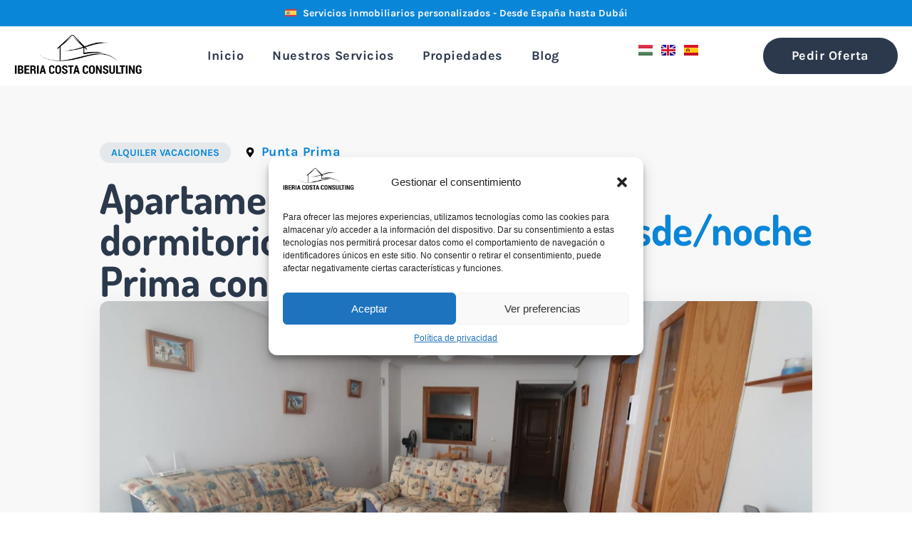

--- FILE ---
content_type: text/html; charset=UTF-8
request_url: https://iberiacostaconsulting.es/es/propiedades/apartamento-de-2-dormitorios-en-punta-prima-con-piscina/
body_size: 52231
content:
<!doctype html>
<html lang="es-ES">
<head>
	<meta charset="UTF-8">
	<meta name="viewport" content="width=device-width, initial-scale=1">
	<link rel="profile" href="https://gmpg.org/xfn/11">
	<title>Apartamento de 2 dormitorios en Punta Prima con piscina - Iberia Costa Consulting</title>
<link rel="alternate" href="https://iberiacostaconsulting.es/ingatlanok/2-haloszobas-apartman-medencevel-punta-priman/" hreflang="hu" />
<link rel="alternate" href="https://iberiacostaconsulting.es/en/properties/2-bedrooms-apartment-in-punta-prima-with-pool/" hreflang="en" />
<link rel="alternate" href="https://iberiacostaconsulting.es/es/propiedades/apartamento-de-2-dormitorios-en-punta-prima-con-piscina/" hreflang="es" />
<meta name="robots" content="index, follow, max-snippet:-1, max-image-preview:large, max-video-preview:-1">
<link rel="canonical" href="https://iberiacostaconsulting.es/es/propiedades/apartamento-de-2-dormitorios-en-punta-prima-con-piscina/">
<meta property="og:url" content="https://iberiacostaconsulting.es/es/propiedades/apartamento-de-2-dormitorios-en-punta-prima-con-piscina/">
<meta property="og:site_name" content="Iberia Costa Consulting">
<meta property="og:locale" content="es_ES">
<meta property="og:locale:alternate" content="hu_HU">
<meta property="og:locale:alternate" content="en_GB">
<meta property="og:type" content="article">
<meta property="article:author" content="https://www.facebook.com/profile.php?id=100046393943360">
<meta property="article:publisher" content="https://www.facebook.com/profile.php?id=100046393943360">
<meta property="og:title" content="Apartamento de 2 dormitorios en Punta Prima con piscina - Iberia Costa Consulting">
<meta property="og:image" content="https://iberiacostaconsulting.es/wp-content/uploads/2024/05/IMG-20230223-WA0005.jpg">
<meta property="og:image:secure_url" content="https://iberiacostaconsulting.es/wp-content/uploads/2024/05/IMG-20230223-WA0005.jpg">
<meta property="og:image:width" content="2048">
<meta property="og:image:height" content="1536">
<meta name="twitter:card" content="summary">
<meta name="twitter:title" content="Apartamento de 2 dormitorios en Punta Prima con piscina - Iberia Costa Consulting">
<meta name="twitter:image" content="https://iberiacostaconsulting.es/wp-content/uploads/2024/05/IMG-20230223-WA0005-1024x768.jpg">

<link rel="alternate" type="application/rss+xml" title="Iberia Costa Consulting &raquo; Feed" href="https://iberiacostaconsulting.es/es/feed/" />
<link rel="alternate" type="application/rss+xml" title="Iberia Costa Consulting &raquo; Feed de los comentarios" href="https://iberiacostaconsulting.es/es/comments/feed/" />
<style id='wp-emoji-styles-inline-css'>

	img.wp-smiley, img.emoji {
		display: inline !important;
		border: none !important;
		box-shadow: none !important;
		height: 1em !important;
		width: 1em !important;
		margin: 0 0.07em !important;
		vertical-align: -0.1em !important;
		background: none !important;
		padding: 0 !important;
	}
</style>
<link rel='stylesheet' id='wp-block-library-css' href='https://iberiacostaconsulting.es/wp-includes/css/dist/block-library/style.min.css?ver=e2c33b5a49b972ffd6af48085096e1e1' media='all' />
<link data-minify="1" rel='stylesheet' id='jet-engine-frontend-css' href='https://iberiacostaconsulting.es/wp-content/cache/min/1/wp-content/plugins/jet-engine/assets/css/frontend.css?ver=1728223650' media='all' />
<style id='classic-theme-styles-inline-css'>
/*! This file is auto-generated */
.wp-block-button__link{color:#fff;background-color:#32373c;border-radius:9999px;box-shadow:none;text-decoration:none;padding:calc(.667em + 2px) calc(1.333em + 2px);font-size:1.125em}.wp-block-file__button{background:#32373c;color:#fff;text-decoration:none}
</style>
<style id='global-styles-inline-css'>
:root{--wp--preset--aspect-ratio--square: 1;--wp--preset--aspect-ratio--4-3: 4/3;--wp--preset--aspect-ratio--3-4: 3/4;--wp--preset--aspect-ratio--3-2: 3/2;--wp--preset--aspect-ratio--2-3: 2/3;--wp--preset--aspect-ratio--16-9: 16/9;--wp--preset--aspect-ratio--9-16: 9/16;--wp--preset--color--black: #000000;--wp--preset--color--cyan-bluish-gray: #abb8c3;--wp--preset--color--white: #ffffff;--wp--preset--color--pale-pink: #f78da7;--wp--preset--color--vivid-red: #cf2e2e;--wp--preset--color--luminous-vivid-orange: #ff6900;--wp--preset--color--luminous-vivid-amber: #fcb900;--wp--preset--color--light-green-cyan: #7bdcb5;--wp--preset--color--vivid-green-cyan: #00d084;--wp--preset--color--pale-cyan-blue: #8ed1fc;--wp--preset--color--vivid-cyan-blue: #0693e3;--wp--preset--color--vivid-purple: #9b51e0;--wp--preset--gradient--vivid-cyan-blue-to-vivid-purple: linear-gradient(135deg,rgba(6,147,227,1) 0%,rgb(155,81,224) 100%);--wp--preset--gradient--light-green-cyan-to-vivid-green-cyan: linear-gradient(135deg,rgb(122,220,180) 0%,rgb(0,208,130) 100%);--wp--preset--gradient--luminous-vivid-amber-to-luminous-vivid-orange: linear-gradient(135deg,rgba(252,185,0,1) 0%,rgba(255,105,0,1) 100%);--wp--preset--gradient--luminous-vivid-orange-to-vivid-red: linear-gradient(135deg,rgba(255,105,0,1) 0%,rgb(207,46,46) 100%);--wp--preset--gradient--very-light-gray-to-cyan-bluish-gray: linear-gradient(135deg,rgb(238,238,238) 0%,rgb(169,184,195) 100%);--wp--preset--gradient--cool-to-warm-spectrum: linear-gradient(135deg,rgb(74,234,220) 0%,rgb(151,120,209) 20%,rgb(207,42,186) 40%,rgb(238,44,130) 60%,rgb(251,105,98) 80%,rgb(254,248,76) 100%);--wp--preset--gradient--blush-light-purple: linear-gradient(135deg,rgb(255,206,236) 0%,rgb(152,150,240) 100%);--wp--preset--gradient--blush-bordeaux: linear-gradient(135deg,rgb(254,205,165) 0%,rgb(254,45,45) 50%,rgb(107,0,62) 100%);--wp--preset--gradient--luminous-dusk: linear-gradient(135deg,rgb(255,203,112) 0%,rgb(199,81,192) 50%,rgb(65,88,208) 100%);--wp--preset--gradient--pale-ocean: linear-gradient(135deg,rgb(255,245,203) 0%,rgb(182,227,212) 50%,rgb(51,167,181) 100%);--wp--preset--gradient--electric-grass: linear-gradient(135deg,rgb(202,248,128) 0%,rgb(113,206,126) 100%);--wp--preset--gradient--midnight: linear-gradient(135deg,rgb(2,3,129) 0%,rgb(40,116,252) 100%);--wp--preset--font-size--small: 13px;--wp--preset--font-size--medium: 20px;--wp--preset--font-size--large: 36px;--wp--preset--font-size--x-large: 42px;--wp--preset--spacing--20: 0.44rem;--wp--preset--spacing--30: 0.67rem;--wp--preset--spacing--40: 1rem;--wp--preset--spacing--50: 1.5rem;--wp--preset--spacing--60: 2.25rem;--wp--preset--spacing--70: 3.38rem;--wp--preset--spacing--80: 5.06rem;--wp--preset--shadow--natural: 6px 6px 9px rgba(0, 0, 0, 0.2);--wp--preset--shadow--deep: 12px 12px 50px rgba(0, 0, 0, 0.4);--wp--preset--shadow--sharp: 6px 6px 0px rgba(0, 0, 0, 0.2);--wp--preset--shadow--outlined: 6px 6px 0px -3px rgba(255, 255, 255, 1), 6px 6px rgba(0, 0, 0, 1);--wp--preset--shadow--crisp: 6px 6px 0px rgba(0, 0, 0, 1);}:where(.is-layout-flex){gap: 0.5em;}:where(.is-layout-grid){gap: 0.5em;}body .is-layout-flex{display: flex;}.is-layout-flex{flex-wrap: wrap;align-items: center;}.is-layout-flex > :is(*, div){margin: 0;}body .is-layout-grid{display: grid;}.is-layout-grid > :is(*, div){margin: 0;}:where(.wp-block-columns.is-layout-flex){gap: 2em;}:where(.wp-block-columns.is-layout-grid){gap: 2em;}:where(.wp-block-post-template.is-layout-flex){gap: 1.25em;}:where(.wp-block-post-template.is-layout-grid){gap: 1.25em;}.has-black-color{color: var(--wp--preset--color--black) !important;}.has-cyan-bluish-gray-color{color: var(--wp--preset--color--cyan-bluish-gray) !important;}.has-white-color{color: var(--wp--preset--color--white) !important;}.has-pale-pink-color{color: var(--wp--preset--color--pale-pink) !important;}.has-vivid-red-color{color: var(--wp--preset--color--vivid-red) !important;}.has-luminous-vivid-orange-color{color: var(--wp--preset--color--luminous-vivid-orange) !important;}.has-luminous-vivid-amber-color{color: var(--wp--preset--color--luminous-vivid-amber) !important;}.has-light-green-cyan-color{color: var(--wp--preset--color--light-green-cyan) !important;}.has-vivid-green-cyan-color{color: var(--wp--preset--color--vivid-green-cyan) !important;}.has-pale-cyan-blue-color{color: var(--wp--preset--color--pale-cyan-blue) !important;}.has-vivid-cyan-blue-color{color: var(--wp--preset--color--vivid-cyan-blue) !important;}.has-vivid-purple-color{color: var(--wp--preset--color--vivid-purple) !important;}.has-black-background-color{background-color: var(--wp--preset--color--black) !important;}.has-cyan-bluish-gray-background-color{background-color: var(--wp--preset--color--cyan-bluish-gray) !important;}.has-white-background-color{background-color: var(--wp--preset--color--white) !important;}.has-pale-pink-background-color{background-color: var(--wp--preset--color--pale-pink) !important;}.has-vivid-red-background-color{background-color: var(--wp--preset--color--vivid-red) !important;}.has-luminous-vivid-orange-background-color{background-color: var(--wp--preset--color--luminous-vivid-orange) !important;}.has-luminous-vivid-amber-background-color{background-color: var(--wp--preset--color--luminous-vivid-amber) !important;}.has-light-green-cyan-background-color{background-color: var(--wp--preset--color--light-green-cyan) !important;}.has-vivid-green-cyan-background-color{background-color: var(--wp--preset--color--vivid-green-cyan) !important;}.has-pale-cyan-blue-background-color{background-color: var(--wp--preset--color--pale-cyan-blue) !important;}.has-vivid-cyan-blue-background-color{background-color: var(--wp--preset--color--vivid-cyan-blue) !important;}.has-vivid-purple-background-color{background-color: var(--wp--preset--color--vivid-purple) !important;}.has-black-border-color{border-color: var(--wp--preset--color--black) !important;}.has-cyan-bluish-gray-border-color{border-color: var(--wp--preset--color--cyan-bluish-gray) !important;}.has-white-border-color{border-color: var(--wp--preset--color--white) !important;}.has-pale-pink-border-color{border-color: var(--wp--preset--color--pale-pink) !important;}.has-vivid-red-border-color{border-color: var(--wp--preset--color--vivid-red) !important;}.has-luminous-vivid-orange-border-color{border-color: var(--wp--preset--color--luminous-vivid-orange) !important;}.has-luminous-vivid-amber-border-color{border-color: var(--wp--preset--color--luminous-vivid-amber) !important;}.has-light-green-cyan-border-color{border-color: var(--wp--preset--color--light-green-cyan) !important;}.has-vivid-green-cyan-border-color{border-color: var(--wp--preset--color--vivid-green-cyan) !important;}.has-pale-cyan-blue-border-color{border-color: var(--wp--preset--color--pale-cyan-blue) !important;}.has-vivid-cyan-blue-border-color{border-color: var(--wp--preset--color--vivid-cyan-blue) !important;}.has-vivid-purple-border-color{border-color: var(--wp--preset--color--vivid-purple) !important;}.has-vivid-cyan-blue-to-vivid-purple-gradient-background{background: var(--wp--preset--gradient--vivid-cyan-blue-to-vivid-purple) !important;}.has-light-green-cyan-to-vivid-green-cyan-gradient-background{background: var(--wp--preset--gradient--light-green-cyan-to-vivid-green-cyan) !important;}.has-luminous-vivid-amber-to-luminous-vivid-orange-gradient-background{background: var(--wp--preset--gradient--luminous-vivid-amber-to-luminous-vivid-orange) !important;}.has-luminous-vivid-orange-to-vivid-red-gradient-background{background: var(--wp--preset--gradient--luminous-vivid-orange-to-vivid-red) !important;}.has-very-light-gray-to-cyan-bluish-gray-gradient-background{background: var(--wp--preset--gradient--very-light-gray-to-cyan-bluish-gray) !important;}.has-cool-to-warm-spectrum-gradient-background{background: var(--wp--preset--gradient--cool-to-warm-spectrum) !important;}.has-blush-light-purple-gradient-background{background: var(--wp--preset--gradient--blush-light-purple) !important;}.has-blush-bordeaux-gradient-background{background: var(--wp--preset--gradient--blush-bordeaux) !important;}.has-luminous-dusk-gradient-background{background: var(--wp--preset--gradient--luminous-dusk) !important;}.has-pale-ocean-gradient-background{background: var(--wp--preset--gradient--pale-ocean) !important;}.has-electric-grass-gradient-background{background: var(--wp--preset--gradient--electric-grass) !important;}.has-midnight-gradient-background{background: var(--wp--preset--gradient--midnight) !important;}.has-small-font-size{font-size: var(--wp--preset--font-size--small) !important;}.has-medium-font-size{font-size: var(--wp--preset--font-size--medium) !important;}.has-large-font-size{font-size: var(--wp--preset--font-size--large) !important;}.has-x-large-font-size{font-size: var(--wp--preset--font-size--x-large) !important;}
:where(.wp-block-post-template.is-layout-flex){gap: 1.25em;}:where(.wp-block-post-template.is-layout-grid){gap: 1.25em;}
:where(.wp-block-columns.is-layout-flex){gap: 2em;}:where(.wp-block-columns.is-layout-grid){gap: 2em;}
:root :where(.wp-block-pullquote){font-size: 1.5em;line-height: 1.6;}
</style>
<link rel='stylesheet' id='cmplz-general-css' href='https://iberiacostaconsulting.es/wp-content/plugins/complianz-gdpr-premium/assets/css/cookieblocker.min.css?ver=1722436853' media='all' />
<link rel='stylesheet' id='hello-elementor-css' href='https://iberiacostaconsulting.es/wp-content/themes/hello-elementor/style.min.css?ver=3.1.1' media='all' />
<link rel='stylesheet' id='hello-elementor-theme-style-css' href='https://iberiacostaconsulting.es/wp-content/themes/hello-elementor/theme.min.css?ver=3.1.1' media='all' />
<link rel='stylesheet' id='hello-elementor-header-footer-css' href='https://iberiacostaconsulting.es/wp-content/themes/hello-elementor/header-footer.min.css?ver=3.1.1' media='all' />
<link rel='stylesheet' id='elementor-frontend-css' href='https://iberiacostaconsulting.es/wp-content/plugins/elementor/assets/css/frontend-lite.min.css?ver=3.23.4' media='all' />
<link data-minify="1" rel='stylesheet' id='swiper-css' href='https://iberiacostaconsulting.es/wp-content/cache/min/1/wp-content/plugins/elementor/assets/lib/swiper/v8/css/swiper.min.css?ver=1728223650' media='all' />
<link rel='stylesheet' id='elementor-post-16-css' href='https://iberiacostaconsulting.es/wp-content/uploads/elementor/css/post-16.css?ver=1723185446' media='all' />
<link rel='stylesheet' id='elementor-pro-css' href='https://iberiacostaconsulting.es/wp-content/plugins/elementor-pro/assets/css/frontend-lite.min.css?ver=3.23.3' media='all' />
<link rel='stylesheet' id='elementor-post-1645-css' href='https://iberiacostaconsulting.es/wp-content/uploads/elementor/css/post-1645.css?ver=1723185447' media='all' />
<link rel='stylesheet' id='elementor-post-1648-css' href='https://iberiacostaconsulting.es/wp-content/uploads/elementor/css/post-1648.css?ver=1723185447' media='all' />
<link rel='stylesheet' id='elementor-post-1596-css' href='https://iberiacostaconsulting.es/wp-content/cache/background-css/iberiacostaconsulting.es/wp-content/uploads/elementor/css/post-1596.css?ver=1723185447&wpr_t=1762175501' media='all' />
<link rel='stylesheet' id='elementor-post-944-css' href='https://iberiacostaconsulting.es/wp-content/uploads/elementor/css/post-944.css?ver=1723185447' media='all' />
<style id='rocket-lazyload-inline-css'>
.rll-youtube-player{position:relative;padding-bottom:56.23%;height:0;overflow:hidden;max-width:100%;}.rll-youtube-player:focus-within{outline: 2px solid currentColor;outline-offset: 5px;}.rll-youtube-player iframe{position:absolute;top:0;left:0;width:100%;height:100%;z-index:100;background:0 0}.rll-youtube-player img{bottom:0;display:block;left:0;margin:auto;max-width:100%;width:100%;position:absolute;right:0;top:0;border:none;height:auto;-webkit-transition:.4s all;-moz-transition:.4s all;transition:.4s all}.rll-youtube-player img:hover{-webkit-filter:brightness(75%)}.rll-youtube-player .play{height:100%;width:100%;left:0;top:0;position:absolute;background:var(--wpr-bg-1024d036-1cf5-4e24-ad68-ad6bcc953b02) no-repeat center;background-color: transparent !important;cursor:pointer;border:none;}
</style>
<link rel="https://api.w.org/" href="https://iberiacostaconsulting.es/wp-json/" /><link rel="alternate" title="JSON" type="application/json" href="https://iberiacostaconsulting.es/wp-json/wp/v2/ingatlanok/1807" /><link rel="alternate" title="oEmbed (JSON)" type="application/json+oembed" href="https://iberiacostaconsulting.es/wp-json/oembed/1.0/embed?url=https%3A%2F%2Fiberiacostaconsulting.es%2Fes%2Fpropiedades%2Fapartamento-de-2-dormitorios-en-punta-prima-con-piscina%2F" />
<link rel="alternate" title="oEmbed (XML)" type="text/xml+oembed" href="https://iberiacostaconsulting.es/wp-json/oembed/1.0/embed?url=https%3A%2F%2Fiberiacostaconsulting.es%2Fes%2Fpropiedades%2Fapartamento-de-2-dormitorios-en-punta-prima-con-piscina%2F&#038;format=xml" />
<style>

/* Single Post */

/* header fixes inclding spacing */

.post-toc .elementor-toc__header {
border: none;	
	padding-bottom: 20px;
}

.post-content h2, .post-content h3, .post-content h4, .post-content h5, .post-content h6{
	padding-top: 40px;
	font-weight: 700;
}

.post-content h2 {
	font-size: 2rem;
}

.post-content h3, .post-content h4, .post-content h5, .post-content h6 {
	font-size: 1.5rem;
}



/* body text fixes including spacing */

.post-content p {
	padding-bottom: 20px;
	margin-bottom: 0px;
}

/* this is for your links change the color here */
.post-content p a {
	color: #06BCC1;
	font-weight: 700;
	text-decoration: underline;
}


/* bulletlist item fixes */

.c-post-meta ul li:nth-child(2){
	font-weight: 400!important;
}

.post-content ul, .post-content ol {
	font-size: 1.2rem;
	font-weight: 700;
}

.post-content ul, .post-content ol {
	padding-bottom: 32px;
}

.post-content ul li {
	line-height: 1.2;
	margin-bottom: 20px;
}


/* image fixes with spacing*/

.post-content .wp-block-image img {
	margin: 40px 0px;
}




/* use only for blockquote blocks */
.post-content blockquote {
	border-left: 1px solid #06BCC1;
	margin: 0px;
	padding: 12px 20px;
	background: #F4F8FC;
	font-size: 1.1em;
	font-weight: 400;
}

.post-content blockquote cite {
	font-size: .8em;
	font-weight: 300;
}


/* use only for code blocks */

.post-content .wp-block-code {
	background: #0B0515;
	padding: 20px;
	border-radius: 8px;
}

.post-content code {
	color: #89E3E4;
}




/* fixes body text size on mobile */
@media screen and (max-width: 767px) {
	.post-content p {
	font-size: 1.2rem;
}
}

</style>
			<style>.cmplz-hidden {
					display: none !important;
				}</style><meta name="generator" content="Elementor 3.23.4; features: e_optimized_css_loading, e_font_icon_svg, additional_custom_breakpoints, e_lazyload; settings: css_print_method-external, google_font-disabled, font_display-swap">
			<style>
				.e-con.e-parent:nth-of-type(n+4):not(.e-lazyloaded):not(.e-no-lazyload),
				.e-con.e-parent:nth-of-type(n+4):not(.e-lazyloaded):not(.e-no-lazyload) * {
					background-image: none !important;
				}
				@media screen and (max-height: 1024px) {
					.e-con.e-parent:nth-of-type(n+3):not(.e-lazyloaded):not(.e-no-lazyload),
					.e-con.e-parent:nth-of-type(n+3):not(.e-lazyloaded):not(.e-no-lazyload) * {
						background-image: none !important;
					}
				}
				@media screen and (max-height: 640px) {
					.e-con.e-parent:nth-of-type(n+2):not(.e-lazyloaded):not(.e-no-lazyload),
					.e-con.e-parent:nth-of-type(n+2):not(.e-lazyloaded):not(.e-no-lazyload) * {
						background-image: none !important;
					}
				}
			</style>
			<link rel="icon" href="https://iberiacostaconsulting.es/wp-content/uploads/2024/03/iberia-costa-consulting-icon-circle.svg" sizes="32x32" />
<link rel="icon" href="https://iberiacostaconsulting.es/wp-content/uploads/2024/03/iberia-costa-consulting-icon-circle.svg" sizes="192x192" />
<link rel="apple-touch-icon" href="https://iberiacostaconsulting.es/wp-content/uploads/2024/03/iberia-costa-consulting-icon-circle.svg" />
<meta name="msapplication-TileImage" content="https://iberiacostaconsulting.es/wp-content/uploads/2024/03/iberia-costa-consulting-icon-circle.svg" />
<noscript><style id="rocket-lazyload-nojs-css">.rll-youtube-player, [data-lazy-src]{display:none !important;}</style></noscript><style id="wpr-lazyload-bg-container"></style><style id="wpr-lazyload-bg-exclusion"></style>
<noscript>
<style id="wpr-lazyload-bg-nostyle">.elementor-1596 .elementor-element.elementor-element-da05de5:not(.elementor-motion-effects-element-type-background), .elementor-1596 .elementor-element.elementor-element-da05de5 > .elementor-motion-effects-container > .elementor-motion-effects-layer{--wpr-bg-5f43f71c-9ccb-4847-83f5-1cb784b563c3: url('https://iberiacostaconsulting.es/wp-content/uploads/2024/05/COB659163.jpg');}.rll-youtube-player .play{--wpr-bg-1024d036-1cf5-4e24-ad68-ad6bcc953b02: url('https://iberiacostaconsulting.es/wp-content/plugins/wp-rocket/assets/img/youtube.png');}</style>
</noscript>
<script type="application/javascript">const rocket_pairs = [{"selector":".elementor-1596 .elementor-element.elementor-element-da05de5:not(.elementor-motion-effects-element-type-background), .elementor-1596 .elementor-element.elementor-element-da05de5 > .elementor-motion-effects-container > .elementor-motion-effects-layer","style":".elementor-1596 .elementor-element.elementor-element-da05de5:not(.elementor-motion-effects-element-type-background), .elementor-1596 .elementor-element.elementor-element-da05de5 > .elementor-motion-effects-container > .elementor-motion-effects-layer{--wpr-bg-5f43f71c-9ccb-4847-83f5-1cb784b563c3: url('https:\/\/iberiacostaconsulting.es\/wp-content\/uploads\/2024\/05\/COB659163.jpg');}","hash":"5f43f71c-9ccb-4847-83f5-1cb784b563c3","url":"https:\/\/iberiacostaconsulting.es\/wp-content\/uploads\/2024\/05\/COB659163.jpg"},{"selector":".rll-youtube-player .play","style":".rll-youtube-player .play{--wpr-bg-1024d036-1cf5-4e24-ad68-ad6bcc953b02: url('https:\/\/iberiacostaconsulting.es\/wp-content\/plugins\/wp-rocket\/assets\/img\/youtube.png');}","hash":"1024d036-1cf5-4e24-ad68-ad6bcc953b02","url":"https:\/\/iberiacostaconsulting.es\/wp-content\/plugins\/wp-rocket\/assets\/img\/youtube.png"}]; const rocket_excluded_pairs = [];</script></head>
<body data-cmplz=1 class="ingatlanok-template-default single single-ingatlanok postid-1807 wp-custom-logo elementor-default elementor-kit-16 elementor-page-1596">


<a class="skip-link screen-reader-text" href="#content">Ir al contenido</a>

		<header data-elementor-type="header" data-elementor-id="1645" class="elementor elementor-1645 elementor-location-header" data-elementor-post-type="elementor_library">
			<div class="elementor-element elementor-element-2b3e8024 elementor-hidden-mobile e-flex e-con-boxed e-con e-parent" data-id="2b3e8024" data-element_type="container" data-settings="{&quot;background_background&quot;:&quot;classic&quot;}">
					<div class="e-con-inner">
				<div class="elementor-element elementor-element-c7b71df elementor-mobile-align-left elementor-widget-mobile__width-initial elementor-icon-list--layout-traditional elementor-list-item-link-full_width elementor-widget elementor-widget-icon-list" data-id="c7b71df" data-element_type="widget" data-widget_type="icon-list.default">
				<div class="elementor-widget-container">
			<link rel="stylesheet" href="https://iberiacostaconsulting.es/wp-content/plugins/elementor/assets/css/widget-icon-list.min.css">		<ul class="elementor-icon-list-items">
							<li class="elementor-icon-list-item">
											<span class="elementor-icon-list-icon">
							<svg xmlns="http://www.w3.org/2000/svg" width="511" height="338" viewBox="0 0 511 338" fill="none"><path d="M0 266C0 201.646 -2.98023e-08 137.292 0.468496 72.4549C171.291 71.9816 341.646 71.9908 512 72C512 136.354 512 200.708 511.532 265.55C425.969 266.04 340.875 266.051 255.781 266.045C170.521 266.039 85.2604 266.016 0 266ZM209.452 142.934C207.115 143.701 203.255 141.034 202.91 146.308C202.665 150.054 204.21 151.319 207.351 152.227C207.325 157.752 207.299 163.277 206.326 168.935C202.326 168.971 198.326 169.008 194.168 168.115C194.142 162.801 194.194 157.486 194.07 152.174C193.937 146.446 191.617 143.637 185.924 142.677C183.006 142.186 179.98 142.332 176.993 141.246C176.937 138.734 176.88 136.221 177.204 133.181C179.726 130.776 182.249 128.371 185.432 125.691C189.593 121.364 191.403 116.38 188.593 110.746C185.837 105.222 181.258 102.519 174.833 102.844C173.309 102.921 171.178 101.722 170.22 100.441C165.966 94.7505 161.589 93.0127 154.249 94.2705C153.424 89.357 152.558 88.9807 146.225 90.8899C146.107 92.2942 145.985 93.7534 145.174 94.8146C138.913 93.1292 134.191 94.4914 130.829 99.5257C129.089 102.131 127.399 103.316 124.053 103.048C118.354 102.593 113.268 106.208 111.148 111.373C109.016 116.568 110.43 121.493 115.913 126.24C118.603 128.841 121.294 131.442 123.987 134.933C123.958 142.847 124.554 141.916 117.243 142.022C115.836 142.043 114.437 142.564 112.321 143.016C107.492 144.664 105.987 148.407 105.983 153.088C105.978 158.302 105.982 163.516 105.982 168.824C101.047 168.824 96.9319 168.824 92.8518 167.914C92.8784 162.64 92.9051 157.366 93.4378 151.497C95.5966 150.979 96.9791 150.273 97.1181 147.411C97.4393 140.797 92.575 143.661 89.8809 142.141C90.3695 140.045 90.9011 137.958 91.3373 135.852C92.0941 132.197 90.289 129.935 86.9318 129.308C79.2739 127.879 73.8234 130.987 76.956 138.519C77.3915 139.566 77.4238 140.781 76.8085 142.152C74.9446 142.675 73.0808 143.197 71.3344 143.686C70.5626 147.527 70.35 150.843 74.9889 152.864C75.0003 158.192 75.0118 163.519 74.1631 168.958C69.567 168.622 71.1765 172.074 70.8213 174.375C70.2858 177.842 72.5126 178.097 74.9969 179.011C75.0263 183.943 75.0558 188.874 74.3328 194.081C68.6602 195.632 71.4496 200.02 70.9085 203.714C72.4913 203.476 73.7329 203.29 74.9898 204.026C75.034 209.997 75.0782 215.967 74.2732 221.982C73.1826 222.953 71.5134 223.742 71.1386 224.938C70.5912 226.684 70.9732 228.722 70.1044 230.794C65.4574 231.344 65.1098 232.25 66.8215 239.36C78.3573 239.36 89.8931 239.36 101.505 239.36C101.505 236.458 101.505 233.998 101.505 231.276C99.9029 231.048 98.4684 230.844 97.0181 229.788C96.2156 226.815 99.4783 221.649 92.8283 220.955C92.8183 213.027 92.8083 205.098 93.5157 196.795C99.193 195.257 96.4686 190.881 96.9446 187.115C95.3542 187.397 94.106 187.618 92.8616 186.957C92.8544 184.01 92.8473 181.063 93.7839 177.991C97.7086 177.991 101.633 177.991 106.039 177.991C106.039 181.082 106.039 183.54 106.006 186.934C106.006 193.694 105.627 200.481 106.109 207.206C106.624 214.402 107.915 221.556 114.876 226.684C114.964 227.105 115.053 227.526 115.362 228.619C116.258 228.737 117.155 228.854 117.994 228.984C117.994 228.984 118.002 228.925 117.81 229.637C119.191 230.776 120.431 232.172 121.974 233.014C134.951 240.09 148.875 240.808 163.028 238.327C170.851 236.956 178.601 234.812 184.581 227.789C190.995 221.266 195.147 213.964 194.179 204.274C193.602 198.5 194.018 192.626 194.029 185.913C194.133 183.238 194.237 180.564 195.224 177.913C199.237 177.991 203.251 178.068 207.224 179.024C207.229 181.949 207.234 184.873 206.454 187.714C204.634 187.02 203.052 186.424 202.945 189.501C202.821 193.047 202.649 196.392 207.225 198.087C207.484 206.106 207.743 214.125 208.001 222.942C207.661 225.513 207.32 228.084 206.093 230.807C203.684 230.807 201.274 230.807 198.849 230.807C198.849 234.166 198.849 236.736 198.849 239.39C210.721 239.39 222.216 239.39 233.958 239.39C233.958 236.351 233.958 233.705 233.99 230.143C233.937 220.472 234.875 222.204 225.899 221.987C225.57 221.979 225.241 221.965 225.016 221.028C225.04 215.051 225.065 209.074 225.835 203.124C227.005 203.363 228.175 203.601 229.537 203.879C229.907 199.236 231.261 194.71 224.999 192.882C225.01 187.954 225.021 183.026 225.868 177.991C233.331 177.7 228.235 172.392 230.029 169.385C227.859 169.151 226.441 168.999 225.04 167.935C224.896 162.376 224.753 156.817 225.453 151.105C228.56 151.247 230.035 149.598 229.882 146.659C229.716 143.478 227.578 142.697 224.755 142.97C223.787 143.063 222.8 142.958 222.051 142.202C222.616 140.133 223.342 138.093 223.712 135.99C224.427 131.927 222.453 129.66 218.494 129.138C210.375 128.067 207.693 131.061 209.547 138.994C209.848 140.281 210.108 141.577 209.452 142.934Z" fill="#FFD250"></path><path d="M0 6.46863C2.4195 2.26283 5.70367 0.909322 10.2798 0.912236C174.187 1.01661 338.095 1.00483 502.002 0.969846C506.038 0.968983 509.6 1.45494 511.664 5.87512C512 27.6875 512 49.3751 512 71.5313C341.646 71.9908 171.291 71.9816 0.468496 71.9862C-2.98023e-08 50.3124 0 28.6249 0 6.46863Z" fill="#C8414B"></path><path d="M512 331.531C509.581 335.737 506.296 337.091 501.72 337.088C337.813 336.983 173.905 336.995 9.99795 337.03C5.96152 337.031 2.39972 336.545 0.336394 332.125C-5.96046e-08 310.312 0 288.625 0 266.469C85.2604 266.016 170.521 266.039 255.781 266.045C340.875 266.051 425.969 266.04 511.532 266.018C512 287.688 512 309.375 512 331.531Z" fill="#C8414B"></path><path d="M75.0102 178.093C72.5125 178.097 70.2858 177.842 70.8212 174.375C71.1765 172.074 69.567 168.622 75.0577 168.967C81.574 168.926 87.1956 168.875 92.8172 168.824C96.9319 168.824 101.047 168.824 105.982 168.824C105.982 163.516 105.978 158.302 105.983 153.088C105.987 148.407 107.492 144.664 113.14 142.973C125.969 142.963 137.978 142.996 150.005 143.495C150.022 153.667 150.023 163.372 149.688 173.213C146.701 174.408 144.051 175.466 141.305 176.058C140.442 173.134 142.794 169.413 137.953 168.357C137.364 168.228 137.102 160.995 137.97 160.689C143.766 158.646 140.102 154.719 140.893 151.523C132.018 151.523 123.651 151.523 114.705 151.523C115.672 155.087 112.881 159.138 118.346 160.968C119.074 161.212 118.977 168.057 118.071 168.367C112.223 170.369 116.051 174.373 114.948 178.008C123.711 178.008 131.825 178.008 139.825 178.336C138.729 181.106 137.749 183.548 136.368 185.991C134.62 186.013 133.272 186.033 131.487 186.074C128.725 186.082 126.4 186.07 123.616 186.035C120.398 186.034 117.639 186.055 114.441 186.087C111.348 186.065 108.694 186.032 106.039 185.999C106.039 183.54 106.039 181.082 106.039 177.991C101.633 177.991 97.7086 177.991 92.8618 177.982C86.2965 178.013 80.6533 178.053 75.0102 178.093Z" fill="#C8424C"></path><path d="M150.024 173.077C150.023 163.372 150.022 153.667 150.465 143.442C159.608 142.678 168.305 142.434 177.003 142.19C179.98 142.332 183.006 142.186 185.924 142.678C191.617 143.637 193.937 146.446 194.07 152.174C194.194 157.486 194.142 162.801 194.168 169.02C194.226 172.58 194.283 175.235 194.341 177.89C194.237 180.564 194.133 183.238 193.541 186.34C183.153 186.754 173.253 186.739 163.286 186.345C162.377 178.029 157.197 174.533 150.024 173.077ZM170.258 151.809C163.231 154.834 160.764 163.321 164.111 172.214C165.575 176.101 168.992 178.032 172.182 177.523C175.06 177.063 178.513 174.483 179.886 171.877C181.364 169.07 180.959 165.144 180.945 161.708C180.917 154.913 178.075 152.165 170.258 151.809Z" fill="#F4F3F3"></path><path d="M184.771 125.966C182.249 128.371 179.726 130.776 176.564 133.506C158.611 133.902 141.297 133.972 123.984 134.043C121.294 131.442 118.603 128.841 115.552 125.765C116.883 123.205 118.576 121.12 120.56 118.903C122.945 117.1 125.039 115.428 127.458 113.675C130.919 112.079 134.054 110.565 137.581 109.041C140.327 108.586 142.684 108.14 145.257 107.707C145.784 107.631 145.974 107.43 146.071 107.112C146.098 107.111 146.153 107.109 146.581 107.126C149.293 107.128 151.579 107.111 153.888 107.094C153.913 107.094 153.961 107.103 154.058 107.295C154.156 107.487 154.527 107.702 154.527 107.702C154.527 107.702 154.956 107.672 155.361 107.751C158.142 108.23 160.519 108.63 163.159 109.265C166.591 110.914 169.761 112.328 173.204 113.951C175.597 115.781 177.717 117.402 179.998 119.322C181.697 121.735 183.234 123.851 184.771 125.966ZM135.36 121.865C133.184 122.141 130.891 122.127 128.918 122.913C128.462 123.095 128.486 126.765 129.379 127.494C130.604 128.493 133.905 129.034 134.471 128.316C135.606 126.877 135.489 124.451 135.36 121.865ZM165.342 121.363C162.741 125.179 163.312 128.54 166.794 128.864C168.189 128.994 170.108 128.223 171.034 127.187C171.79 126.341 172.036 123.719 171.433 123.242C169.979 122.09 167.894 121.732 165.342 121.363ZM154.11 124.514C153.896 121.445 151.85 120.311 149.319 121.032C147.973 121.416 146.079 123.412 146.185 124.511C146.336 126.069 148.388 128.826 149.126 128.671C150.94 128.291 152.467 126.542 154.11 124.514Z" fill="#CA464C"></path><path d="M163.353 186.724C173.253 186.739 183.153 186.754 193.52 186.783C194.018 192.626 193.602 198.5 194.179 204.274C195.147 213.964 190.995 221.266 183.895 227.924C167.05 234.064 154.557 228.231 150.565 212.459C150.377 208.096 150.208 204.104 150.408 200.045C153.455 198.92 156.134 197.862 158.867 197.284C158.951 201.912 158.803 206.07 159.054 210.205C159.41 216.074 165.175 221.456 171.305 221.957C176.916 222.415 184.119 217.735 184.752 212.323C185.393 206.834 184.894 201.211 184.894 194.981C176.41 194.981 168.484 194.981 160.689 194.616C161.665 191.741 162.509 189.233 163.353 186.724Z" fill="#C9444C"></path><path d="M150.583 212.829C154.557 228.231 167.05 234.064 183.596 228.095C178.601 234.812 170.851 236.956 163.028 238.327C148.875 240.808 134.952 240.09 121.974 233.014C120.431 232.172 119.191 230.776 118.283 229.281C120.444 229.284 122.132 229.642 124.201 230.109C127.114 230.148 129.648 230.077 132.545 230.03C135.668 228.733 138.428 227.413 141.482 225.948C144.712 221.478 147.648 217.154 150.583 212.829Z" fill="#F5F2F0"></path><path d="M123.986 134.488C141.297 133.972 158.611 133.902 176.374 133.77C176.88 136.221 176.937 138.734 176.998 141.718C168.305 142.434 159.608 142.678 150.449 142.976C137.979 142.996 125.969 142.963 113.497 142.892C114.437 142.564 115.836 142.043 117.243 142.022C124.554 141.916 123.958 142.847 123.986 134.488Z" fill="#F9B349"></path><path d="M120.268 119.036C118.576 121.12 116.883 123.205 115.264 125.624C110.43 121.493 109.016 116.568 111.148 111.373C113.268 106.208 118.354 102.593 124.053 103.048C127.399 103.316 129.089 102.131 130.829 99.5257C134.191 94.4915 138.913 93.1292 145.508 95.4452C145.882 98.7096 145.92 101.343 145.571 104.023C139.054 101.978 137.206 103.129 137.19 109.051C134.054 110.565 130.919 112.079 127.251 113.374C124.633 113.154 122.083 112.445 120.625 113.402C119.681 114.022 120.332 117.073 120.268 119.036Z" fill="#F5F3EF"></path><path d="M172.93 113.743C169.761 112.328 166.591 110.914 163.212 108.868C162.188 102.62 160.987 102.089 154.43 103.931C154.596 100.592 154.648 97.7179 154.7 94.8434C161.589 93.0127 165.966 94.7505 170.22 100.441C171.178 101.722 173.309 102.921 174.833 102.844C181.258 102.519 185.837 105.222 188.593 110.746C191.403 116.38 189.593 121.364 185.102 125.829C183.234 123.851 181.697 121.735 180.166 118.989C179.811 116.454 179.923 113.272 178.985 112.925C177.299 112.3 174.983 113.377 172.93 113.743Z" fill="#F5F3EF"></path><path d="M92.7983 197.17C92.8083 205.098 92.8183 213.027 92.3426 221.449C86.2788 221.941 80.7006 221.939 75.1225 221.938C75.0782 215.967 75.034 209.997 75.3088 203.382C81.3513 200.882 87.0748 199.026 92.7983 197.17Z" fill="#F5F3F1"></path><path d="M225.089 203.097C225.065 209.074 225.04 215.051 224.504 221.51C218.662 222.043 213.332 222.094 208.002 222.144C207.743 214.125 207.484 206.106 207.596 197.641C213.674 199.162 219.382 201.129 225.089 203.097Z" fill="#F5F3EF"></path><path d="M123.821 230.001C122.132 229.642 120.444 229.284 118.378 228.925C118.002 228.925 117.994 228.984 117.889 228.666C116.904 228.214 116.022 228.08 115.141 227.947C115.053 227.526 114.964 227.105 114.863 225.915C114.859 212.122 114.869 199.099 114.879 186.076C117.639 186.055 120.398 186.034 123.556 186.495C123.909 201.318 123.865 215.659 123.821 230.001Z" fill="#CB484B"></path><path d="M97.0339 230.64C98.4684 230.844 99.9029 231.048 101.505 231.276C101.505 233.998 101.505 236.459 101.505 239.36C89.893 239.36 78.3573 239.36 66.8188 239.361C65.1097 232.25 65.4574 231.345 70.9959 230.804C80.2695 230.756 88.6517 230.698 97.0339 230.64Z" fill="#5A6AA5"></path><path d="M194.782 177.901C194.283 175.235 194.226 172.58 194.248 169.485C198.326 169.008 202.326 168.971 207.24 168.935C213.777 168.905 219.4 168.876 225.023 168.846C226.441 168.999 227.859 169.151 230.029 169.385C228.235 172.392 233.331 177.7 224.983 177.97C218.486 178.015 212.876 178.081 207.265 178.146C203.251 178.068 199.237 177.991 194.782 177.901Z" fill="#CA464C"></path><path d="M225.031 168.39C219.4 168.876 213.777 168.905 207.714 168.868C207.299 163.277 207.325 157.752 207.865 151.789C213.789 151.32 219.199 151.289 224.609 151.258C224.753 156.817 224.896 162.376 225.031 168.39Z" fill="#F5F3F1"></path><path d="M233.958 231.06C233.958 233.705 233.958 236.351 233.958 239.39C222.216 239.39 210.721 239.39 198.849 239.39C198.849 236.736 198.849 234.166 198.849 230.807C201.274 230.807 203.684 230.807 206.998 230.818C216.589 230.906 225.273 230.983 233.958 231.06Z" fill="#5769A6"></path><path d="M114.441 186.087C114.869 199.099 114.859 212.122 114.748 225.613C107.915 221.556 106.624 214.402 106.109 207.206C105.627 200.481 106.006 193.694 106.022 186.466C108.694 186.032 111.348 186.065 114.441 186.087Z" fill="#F8B046"></path><path d="M92.8345 168.369C87.1957 168.875 81.574 168.926 75.4878 168.912C75.0118 163.519 75.0003 158.192 75.4206 152.319C77.3264 151.673 78.8006 151.57 80.6676 151.6C83.2809 151.643 85.5013 151.554 88.1527 151.544C90.033 151.78 91.4824 151.936 92.9318 152.092C92.9051 157.366 92.8785 162.64 92.8345 168.369Z" fill="#F5F3F1"></path><path d="M225.462 203.111C219.382 201.129 213.674 199.162 207.615 197.184C202.649 196.392 202.821 193.047 202.945 189.501C203.052 186.424 204.634 187.02 207.177 187.903C213.586 189.989 219.27 191.885 224.955 193.781C231.261 194.71 229.907 199.236 229.537 203.879C228.175 203.601 227.005 203.363 225.462 203.111Z" fill="#CB484B"></path><path d="M233.974 230.601C225.273 230.983 216.589 230.906 207.442 230.742C207.32 228.084 207.661 225.513 208.002 222.543C213.332 222.094 218.662 222.043 224.452 221.973C225.241 221.965 225.57 221.979 225.899 221.987C234.875 222.204 233.937 220.472 233.974 230.601Z" fill="#F5B34A"></path><path d="M75.0035 178.552C80.6534 178.053 86.2965 178.013 92.3899 178.045C92.8473 181.063 92.8544 184.01 92.5343 187.556C86.4998 190.039 80.7925 191.922 75.0852 193.806C75.0558 188.874 75.0263 183.943 75.0035 178.552Z" fill="#F5F2F0"></path><path d="M97.026 230.214C88.6518 230.698 80.2696 230.756 71.4232 230.725C70.9732 228.722 70.5912 226.684 71.1387 224.938C71.5134 223.742 73.1826 222.953 74.6978 221.96C80.7006 221.939 86.2788 221.941 92.303 221.907C99.4783 221.649 96.2156 226.815 97.026 230.214Z" fill="#F5B34A"></path><path d="M224.977 193.332C219.27 191.885 213.586 189.989 207.569 187.945C207.234 184.873 207.229 181.949 207.245 178.585C212.876 178.081 218.486 178.015 224.565 178.024C225.021 183.026 225.01 187.954 224.977 193.332Z" fill="#F5F3F1"></path><path d="M74.709 193.944C80.7925 191.922 86.4998 190.039 92.5324 187.997C94.106 187.618 95.3543 187.397 96.9447 187.115C96.4686 190.881 99.193 195.258 93.157 196.982C87.0748 199.026 81.3513 200.882 75.3011 202.92C73.7329 203.29 72.4913 203.476 70.9085 203.714C71.4496 200.02 68.6602 195.632 74.709 193.944Z" fill="#C9444C"></path><path d="M93.1848 151.795C91.4824 151.936 90.033 151.78 87.8584 151.385C84.847 151.254 82.5609 151.361 80.2748 151.468C78.8006 151.57 77.3264 151.673 75.4126 151.847C70.35 150.843 70.5626 147.527 71.3344 143.686C73.0807 143.197 74.9446 142.675 77.5076 142.255C82.0315 142.537 85.8563 142.717 89.681 142.897C92.575 143.661 97.4393 140.797 97.1181 147.411C96.979 150.273 95.5966 150.979 93.1848 151.795Z" fill="#FAB446"></path><path d="M225.031 151.181C219.199 151.289 213.789 151.32 207.963 151.357C204.21 151.32 202.665 150.054 202.91 146.308C203.255 141.034 207.115 143.701 210.34 142.892C214.759 142.88 218.29 142.912 221.822 142.944C222.8 142.958 223.787 143.063 224.755 142.97C227.578 142.697 229.716 143.478 229.882 146.659C230.035 149.598 228.56 151.247 225.031 151.181Z" fill="#FAB446"></path><path d="M89.7809 142.519C85.8563 142.717 82.0315 142.537 77.9248 142.138C77.4238 140.781 77.3915 139.566 76.956 138.519C73.8233 130.987 79.2738 127.879 86.9318 129.308C90.2889 129.935 92.0941 132.197 91.3373 135.852C90.901 137.958 90.3695 140.045 89.7809 142.519Z" fill="#CB484B"></path><path d="M221.937 142.573C218.29 142.912 214.759 142.88 210.807 142.859C210.108 141.577 209.848 140.281 209.547 138.994C207.693 131.061 210.375 128.067 218.494 129.138C222.453 129.66 224.427 131.927 223.712 135.99C223.342 138.093 222.616 140.134 221.937 142.573Z" fill="#CB484B"></path><path d="M154.474 94.557C154.648 97.7179 154.596 100.592 154.309 104.166C154.003 105.609 153.934 106.352 153.864 107.095C151.579 107.111 149.294 107.128 146.535 106.735C146.028 105.543 145.994 104.76 145.959 103.977C145.92 101.343 145.882 98.7096 145.852 95.6442C145.985 93.7535 146.107 92.2942 146.225 90.8899C152.558 88.9807 153.424 89.357 154.474 94.557Z" fill="#FAB446"></path><path d="M115.252 228.283C116.022 228.08 116.904 228.214 117.918 228.659C117.155 228.854 116.258 228.737 115.252 228.283Z" fill="#F5F2F0"></path><path d="M139.94 178.008C131.825 178.008 123.711 178.008 114.948 178.008C116.051 174.373 112.223 170.369 118.071 168.367C118.977 168.057 119.074 161.212 118.346 160.968C112.881 159.138 115.672 155.087 114.705 151.523C123.651 151.523 132.018 151.523 140.893 151.523C140.102 154.719 143.766 158.646 137.97 160.689C137.102 160.995 137.364 168.229 137.953 168.357C142.794 169.413 140.442 173.134 141.145 176.26C140.7 177.288 140.32 177.648 139.94 178.008Z" fill="#FAB145"></path><path d="M139.825 178.336C140.32 177.648 140.7 177.288 141.24 176.726C144.051 175.466 146.701 174.408 149.688 173.213C157.197 174.533 162.377 178.029 163.286 186.345C162.509 189.233 161.665 191.741 160.498 194.771C159.72 195.796 159.266 196.3 158.812 196.804C156.134 197.862 153.455 198.92 150.034 199.959C146.584 198.87 143.878 197.799 141.002 196.433C139.477 192.754 138.123 189.372 136.768 185.989C137.749 183.548 138.729 181.106 139.825 178.336Z" fill="#5265A9"></path><path d="M124.201 230.11C123.865 215.659 123.909 201.318 124.014 186.516C126.4 186.07 128.725 186.082 131.548 186.534C132.092 201.318 132.137 215.662 132.182 230.007C129.648 230.077 127.114 230.148 124.201 230.11Z" fill="#F9B349"></path><path d="M132.545 230.03C132.137 215.662 132.092 201.318 131.985 186.513C133.272 186.033 134.62 186.013 136.368 185.991C138.123 189.372 139.477 192.754 140.969 196.924C141.134 207.173 141.161 216.633 141.188 226.093C138.428 227.413 135.668 228.733 132.545 230.03Z" fill="#CB484B"></path><path d="M170.605 151.683C178.075 152.165 180.917 154.913 180.945 161.708C180.959 165.144 181.364 169.07 179.886 171.877C178.513 174.483 175.06 177.063 172.182 177.523C168.992 178.032 165.575 176.101 164.111 172.214C160.764 163.321 163.231 154.834 170.605 151.683Z" fill="#FFA2D3"></path><path d="M135.625 122.149C135.489 124.451 135.606 126.877 134.471 128.316C133.905 129.034 130.604 128.493 129.379 127.494C128.486 126.765 128.462 123.095 128.918 122.913C130.891 122.127 133.184 122.141 135.625 122.149Z" fill="#FFD250"></path><path d="M165.703 121.209C167.894 121.732 169.979 122.09 171.433 123.242C172.036 123.719 171.79 126.341 171.034 127.187C170.108 128.223 168.189 128.994 166.794 128.864C163.312 128.54 162.741 125.179 165.703 121.209Z" fill="#FFD250"></path><path d="M154.11 124.929C152.467 126.542 150.94 128.292 149.126 128.672C148.388 128.826 146.336 126.069 146.185 124.511C146.079 123.412 147.973 121.416 149.319 121.032C151.85 120.311 153.896 121.445 154.11 124.929Z" fill="#FFD250"></path><path d="M145.571 104.023C145.994 104.76 146.028 105.543 146.107 106.717C146.153 107.109 146.098 107.111 145.87 107.144C145.378 107.276 145.178 107.448 145.041 107.694C142.684 108.14 140.327 108.586 137.581 109.041C137.206 103.129 139.054 101.978 145.571 104.023Z" fill="#FFD250"></path><path d="M153.888 107.094C153.934 106.352 154.003 105.609 154.195 104.631C160.987 102.089 162.188 102.62 162.949 108.634C160.519 108.63 158.143 108.23 155.235 107.598C154.489 107.187 154.241 107.099 153.961 107.103C153.961 107.103 153.913 107.094 153.888 107.094Z" fill="#FFD250"></path><path d="M120.56 118.903C120.332 117.073 119.681 114.022 120.625 113.402C122.083 112.445 124.633 113.154 126.927 113.456C125.039 115.428 122.945 117.1 120.56 118.903Z" fill="#FFD250"></path><path d="M173.204 113.951C174.983 113.377 177.299 112.3 178.985 112.925C179.923 113.272 179.811 116.454 180.004 118.691C177.717 117.402 175.597 115.781 173.204 113.951Z" fill="#FFD250"></path><path d="M154.058 107.295C154.241 107.099 154.489 107.187 154.83 107.52C154.956 107.672 154.527 107.702 154.527 107.702C154.527 107.702 154.156 107.487 154.058 107.295Z" fill="#FAB446"></path><path d="M145.257 107.707C145.178 107.448 145.378 107.276 145.843 107.146C145.974 107.43 145.784 107.631 145.257 107.707Z" fill="#FAB446"></path><path d="M158.867 197.284C159.266 196.3 159.72 195.796 160.366 195.136C168.484 194.981 176.41 194.981 184.894 194.981C184.894 201.211 185.393 206.834 184.752 212.323C184.119 217.735 176.916 222.415 171.305 221.957C165.175 221.456 159.41 216.074 159.054 210.205C158.803 206.07 158.951 201.912 158.867 197.284ZM172.391 212.961C176.486 212.174 177.778 208.66 176.342 205.988C175.433 204.297 171.275 204.353 168.293 203.55C167.85 208.246 167.04 211.711 172.391 212.961Z" fill="#F8B046"></path><path d="M141.482 225.948C141.161 216.633 141.134 207.173 141.139 197.221C143.878 197.799 146.584 198.87 149.664 200.026C150.208 204.104 150.377 208.096 150.565 212.459C147.648 217.154 144.712 221.478 141.482 225.948Z" fill="#F8B046"></path><path d="M80.6676 151.601C82.5608 151.361 84.8469 151.254 87.4273 151.305C85.5013 151.554 83.2809 151.643 80.6676 151.601Z" fill="#FFD250"></path><path d="M171.99 212.957C167.04 211.711 167.85 208.246 168.293 203.55C171.275 204.353 175.433 204.297 176.342 205.988C177.778 208.66 176.486 212.174 171.99 212.957Z" fill="#CB484B"></path></svg>						</span>
										<span class="elementor-icon-list-text">Servicios inmobiliarios personalizados - Desde España hasta Dubái</span>
									</li>
						</ul>
				</div>
				</div>
					</div>
				</div>
		<div class="elementor-element elementor-element-f7b8334 e-flex e-con-boxed e-con e-parent" data-id="f7b8334" data-element_type="container">
					<div class="e-con-inner">
				<div class="elementor-element elementor-element-fb7f40f elementor-widget elementor-widget-image" data-id="fb7f40f" data-element_type="widget" data-widget_type="image.default">
				<div class="elementor-widget-container">
			<style>/*! elementor - v3.23.0 - 05-08-2024 */
.elementor-widget-image{text-align:center}.elementor-widget-image a{display:inline-block}.elementor-widget-image a img[src$=".svg"]{width:48px}.elementor-widget-image img{vertical-align:middle;display:inline-block}</style>											<a href="/es/">
							<img width="303" height="100" src="data:image/svg+xml,%3Csvg%20xmlns='http://www.w3.org/2000/svg'%20viewBox='0%200%20303%20100'%3E%3C/svg%3E" class="attachment-full size-full wp-image-3423" alt="iberia costa consulting logo black v2" data-lazy-srcset="https://iberiacostaconsulting.es/wp-content/uploads/2024/03/iberia-costa-consulting-logo-black-v2.webp 303w, https://iberiacostaconsulting.es/wp-content/uploads/2024/03/iberia-costa-consulting-logo-black-v2-300x99.webp 300w" data-lazy-sizes="(max-width: 303px) 100vw, 303px" data-lazy-src="https://iberiacostaconsulting.es/wp-content/uploads/2024/03/iberia-costa-consulting-logo-black-v2.webp" /><noscript><img width="303" height="100" src="https://iberiacostaconsulting.es/wp-content/uploads/2024/03/iberia-costa-consulting-logo-black-v2.webp" class="attachment-full size-full wp-image-3423" alt="iberia costa consulting logo black v2" srcset="https://iberiacostaconsulting.es/wp-content/uploads/2024/03/iberia-costa-consulting-logo-black-v2.webp 303w, https://iberiacostaconsulting.es/wp-content/uploads/2024/03/iberia-costa-consulting-logo-black-v2-300x99.webp 300w" sizes="(max-width: 303px) 100vw, 303px" /></noscript>								</a>
													</div>
				</div>
				<div class="elementor-element elementor-element-6b843b95 elementor-nav-menu--stretch elementor-nav-menu__text-align-center elementor-nav-menu--dropdown-tablet elementor-nav-menu--toggle elementor-nav-menu--burger elementor-widget elementor-widget-nav-menu" data-id="6b843b95" data-element_type="widget" data-settings="{&quot;full_width&quot;:&quot;stretch&quot;,&quot;layout&quot;:&quot;horizontal&quot;,&quot;submenu_icon&quot;:{&quot;value&quot;:&quot;&lt;svg class=\&quot;e-font-icon-svg e-fas-caret-down\&quot; viewBox=\&quot;0 0 320 512\&quot; xmlns=\&quot;http:\/\/www.w3.org\/2000\/svg\&quot;&gt;&lt;path d=\&quot;M31.3 192h257.3c17.8 0 26.7 21.5 14.1 34.1L174.1 354.8c-7.8 7.8-20.5 7.8-28.3 0L17.2 226.1C4.6 213.5 13.5 192 31.3 192z\&quot;&gt;&lt;\/path&gt;&lt;\/svg&gt;&quot;,&quot;library&quot;:&quot;fa-solid&quot;},&quot;toggle&quot;:&quot;burger&quot;}" data-widget_type="nav-menu.default">
				<div class="elementor-widget-container">
			<link rel="stylesheet" href="https://iberiacostaconsulting.es/wp-content/plugins/elementor-pro/assets/css/widget-nav-menu.min.css?ver=1723185440">			<nav aria-label="Menü" class="elementor-nav-menu--main elementor-nav-menu__container elementor-nav-menu--layout-horizontal e--pointer-none">
				<ul id="menu-1-6b843b95" class="elementor-nav-menu"><li class="menu-item menu-item-type-post_type menu-item-object-page menu-item-home menu-item-1634"><a href="https://iberiacostaconsulting.es/es/" class="elementor-item">Inicio</a></li>
<li class="menu-item menu-item-type-post_type menu-item-object-page menu-item-1635"><a href="https://iberiacostaconsulting.es/es/nuestros-servicios/" class="elementor-item">Nuestros Servicios</a></li>
<li class="menu-item menu-item-type-post_type menu-item-object-page menu-item-1636"><a href="https://iberiacostaconsulting.es/es/propiedades/" class="elementor-item">Propiedades</a></li>
<li class="menu-item menu-item-type-post_type menu-item-object-page current_page_parent menu-item-1631"><a href="https://iberiacostaconsulting.es/es/blog-3/" class="elementor-item">Blog</a></li>
<li class="contacto menu-item menu-item-type-post_type menu-item-object-page menu-item-3451"><a href="https://iberiacostaconsulting.es/es/contacto/" class="elementor-item">Pedir Oferta</a></li>
</ul>			</nav>
					<div class="elementor-menu-toggle" role="button" tabindex="0" aria-label="Menu Toggle" aria-expanded="false">
			<svg aria-hidden="true" role="presentation" class="elementor-menu-toggle__icon--open e-font-icon-svg e-eicon-menu-bar" viewBox="0 0 1000 1000" xmlns="http://www.w3.org/2000/svg"><path d="M104 333H896C929 333 958 304 958 271S929 208 896 208H104C71 208 42 237 42 271S71 333 104 333ZM104 583H896C929 583 958 554 958 521S929 458 896 458H104C71 458 42 487 42 521S71 583 104 583ZM104 833H896C929 833 958 804 958 771S929 708 896 708H104C71 708 42 737 42 771S71 833 104 833Z"></path></svg><svg aria-hidden="true" role="presentation" class="elementor-menu-toggle__icon--close e-font-icon-svg e-eicon-close" viewBox="0 0 1000 1000" xmlns="http://www.w3.org/2000/svg"><path d="M742 167L500 408 258 167C246 154 233 150 217 150 196 150 179 158 167 167 154 179 150 196 150 212 150 229 154 242 171 254L408 500 167 742C138 771 138 800 167 829 196 858 225 858 254 829L496 587 738 829C750 842 767 846 783 846 800 846 817 842 829 829 842 817 846 804 846 783 846 767 842 750 829 737L588 500 833 258C863 229 863 200 833 171 804 137 775 137 742 167Z"></path></svg>			<span class="elementor-screen-only">Menu</span>
		</div>
					<nav class="elementor-nav-menu--dropdown elementor-nav-menu__container" aria-hidden="true">
				<ul id="menu-2-6b843b95" class="elementor-nav-menu"><li class="menu-item menu-item-type-post_type menu-item-object-page menu-item-home menu-item-1634"><a href="https://iberiacostaconsulting.es/es/" class="elementor-item" tabindex="-1">Inicio</a></li>
<li class="menu-item menu-item-type-post_type menu-item-object-page menu-item-1635"><a href="https://iberiacostaconsulting.es/es/nuestros-servicios/" class="elementor-item" tabindex="-1">Nuestros Servicios</a></li>
<li class="menu-item menu-item-type-post_type menu-item-object-page menu-item-1636"><a href="https://iberiacostaconsulting.es/es/propiedades/" class="elementor-item" tabindex="-1">Propiedades</a></li>
<li class="menu-item menu-item-type-post_type menu-item-object-page current_page_parent menu-item-1631"><a href="https://iberiacostaconsulting.es/es/blog-3/" class="elementor-item" tabindex="-1">Blog</a></li>
<li class="contacto menu-item menu-item-type-post_type menu-item-object-page menu-item-3451"><a href="https://iberiacostaconsulting.es/es/contacto/" class="elementor-item" tabindex="-1">Pedir Oferta</a></li>
</ul>			</nav>
				</div>
				</div>
				<div class="elementor-element elementor-element-220c647 cpel-switcher--align-right cpel-switcher--layout-horizontal cpel-switcher--aspect-ratio-43 elementor-widget elementor-widget-polylang-language-switcher" data-id="220c647" data-element_type="widget" data-widget_type="polylang-language-switcher.default">
				<div class="elementor-widget-container">
			<nav class="cpel-switcher__nav"><ul class="cpel-switcher__list"><li class="cpel-switcher__lang"><a lang="hu-HU" hreflang="hu-HU" href="https://iberiacostaconsulting.es/ingatlanok/2-haloszobas-apartman-medencevel-punta-priman/"><span class="cpel-switcher__flag cpel-switcher__flag--hu"><img src="data:image/svg+xml,%3Csvg%20xmlns='http://www.w3.org/2000/svg'%20viewBox='0%200%2021%2015'%3E%3C/svg%3E" alt="Magyar" data-lazy-src="data:image/svg+xml;utf8,%3Csvg width='21' height='15' xmlns='http://www.w3.org/2000/svg'%3E%3Cdefs%3E%3ClinearGradient x1='50%' y1='0%' x2='50%' y2='100%' id='a'%3E%3Cstop stop-color='%23FFF' offset='0%'/%3E%3Cstop stop-color='%23F0F0F0' offset='100%'/%3E%3C/linearGradient%3E%3ClinearGradient x1='50%' y1='0%' x2='50%' y2='100%' id='b'%3E%3Cstop stop-color='%23E03D52' offset='0%'/%3E%3Cstop stop-color='%23CD2A3F' offset='100%'/%3E%3C/linearGradient%3E%3ClinearGradient x1='50%' y1='0%' x2='50%' y2='100%' id='c'%3E%3Cstop stop-color='%235A9165' offset='0%'/%3E%3Cstop stop-color='%2344704D' offset='100%'/%3E%3C/linearGradient%3E%3C/defs%3E%3Cg fill='none' fill-rule='evenodd'%3E%3Cpath fill='url(%23a)' d='M0 0h21v15H0z'/%3E%3Cpath fill='url(%23b)' d='M0 0h21v5H0z'/%3E%3Cpath fill='url(%23c)' d='M0 10h21v5H0z'/%3E%3Cpath fill='url(%23a)' d='M0 5h21v5H0z'/%3E%3C/g%3E%3C/svg%3E" /><noscript><img src="data:image/svg+xml;utf8,%3Csvg width='21' height='15' xmlns='http://www.w3.org/2000/svg'%3E%3Cdefs%3E%3ClinearGradient x1='50%' y1='0%' x2='50%' y2='100%' id='a'%3E%3Cstop stop-color='%23FFF' offset='0%'/%3E%3Cstop stop-color='%23F0F0F0' offset='100%'/%3E%3C/linearGradient%3E%3ClinearGradient x1='50%' y1='0%' x2='50%' y2='100%' id='b'%3E%3Cstop stop-color='%23E03D52' offset='0%'/%3E%3Cstop stop-color='%23CD2A3F' offset='100%'/%3E%3C/linearGradient%3E%3ClinearGradient x1='50%' y1='0%' x2='50%' y2='100%' id='c'%3E%3Cstop stop-color='%235A9165' offset='0%'/%3E%3Cstop stop-color='%2344704D' offset='100%'/%3E%3C/linearGradient%3E%3C/defs%3E%3Cg fill='none' fill-rule='evenodd'%3E%3Cpath fill='url(%23a)' d='M0 0h21v15H0z'/%3E%3Cpath fill='url(%23b)' d='M0 0h21v5H0z'/%3E%3Cpath fill='url(%23c)' d='M0 10h21v5H0z'/%3E%3Cpath fill='url(%23a)' d='M0 5h21v5H0z'/%3E%3C/g%3E%3C/svg%3E" alt="Magyar" /></noscript></span></a></li><li class="cpel-switcher__lang"><a lang="en-GB" hreflang="en-GB" href="https://iberiacostaconsulting.es/en/properties/2-bedrooms-apartment-in-punta-prima-with-pool/"><span class="cpel-switcher__flag cpel-switcher__flag--gb"><img src="data:image/svg+xml,%3Csvg%20xmlns='http://www.w3.org/2000/svg'%20viewBox='0%200%2021%2015'%3E%3C/svg%3E" alt="English" data-lazy-src="data:image/svg+xml;utf8,%3Csvg width='21' height='15' xmlns='http://www.w3.org/2000/svg'%3E%3Cdefs%3E%3ClinearGradient x1='50%' y1='0%' x2='50%' y2='100%' id='a'%3E%3Cstop stop-color='%23FFF' offset='0%'/%3E%3Cstop stop-color='%23F0F0F0' offset='100%'/%3E%3C/linearGradient%3E%3ClinearGradient x1='50%' y1='0%' x2='50%' y2='100%' id='b'%3E%3Cstop stop-color='%230A17A7' offset='0%'/%3E%3Cstop stop-color='%23030E88' offset='100%'/%3E%3C/linearGradient%3E%3ClinearGradient x1='50%' y1='0%' x2='50%' y2='100%' id='c'%3E%3Cstop stop-color='%23E6273E' offset='0%'/%3E%3Cstop stop-color='%23CF152B' offset='100%'/%3E%3C/linearGradient%3E%3C/defs%3E%3Cg fill='none' fill-rule='evenodd'%3E%3Cpath fill='url(%23a)' d='M0 0h21v15H0z'/%3E%3Cpath fill='url(%23b)' d='M-.002 0h21v15h-21z'/%3E%3Cpath d='M5.003 10H-.002V5h5.005L-2.082.22l1.118-1.657 8.962 6.045V-1h5v5.608l8.962-6.045L23.078.22 15.993 5h5.005v5h-5.005l7.085 4.78-1.118 1.657-8.962-6.045V16h-5v-5.608l-8.962 6.045-1.118-1.658L5.003 10z' fill='url(%23a)'/%3E%3Cpath d='M14.136 4.958l9.5-6.25a.25.25 0 00-.275-.417l-9.5 6.25a.25.25 0 10.275.417zm.732 5.522l8.515 5.74a.25.25 0 10.28-.415l-8.516-5.74a.25.25 0 00-.279.415zM6.142 4.526L-2.74-1.461a.25.25 0 00-.28.415L5.863 4.94a.25.25 0 00.279-.414zm.685 5.469l-9.845 6.53a.25.25 0 10.276.416l9.846-6.529a.25.25 0 00-.277-.417z' fill='%23DB1F35' fill-rule='nonzero'/%3E%3Cpath fill='url(%23c)' d='M-.002 9h9v6h3V9h9V6h-9V0h-3v6h-9z'/%3E%3C/g%3E%3C/svg%3E" /><noscript><img src="data:image/svg+xml;utf8,%3Csvg width='21' height='15' xmlns='http://www.w3.org/2000/svg'%3E%3Cdefs%3E%3ClinearGradient x1='50%' y1='0%' x2='50%' y2='100%' id='a'%3E%3Cstop stop-color='%23FFF' offset='0%'/%3E%3Cstop stop-color='%23F0F0F0' offset='100%'/%3E%3C/linearGradient%3E%3ClinearGradient x1='50%' y1='0%' x2='50%' y2='100%' id='b'%3E%3Cstop stop-color='%230A17A7' offset='0%'/%3E%3Cstop stop-color='%23030E88' offset='100%'/%3E%3C/linearGradient%3E%3ClinearGradient x1='50%' y1='0%' x2='50%' y2='100%' id='c'%3E%3Cstop stop-color='%23E6273E' offset='0%'/%3E%3Cstop stop-color='%23CF152B' offset='100%'/%3E%3C/linearGradient%3E%3C/defs%3E%3Cg fill='none' fill-rule='evenodd'%3E%3Cpath fill='url(%23a)' d='M0 0h21v15H0z'/%3E%3Cpath fill='url(%23b)' d='M-.002 0h21v15h-21z'/%3E%3Cpath d='M5.003 10H-.002V5h5.005L-2.082.22l1.118-1.657 8.962 6.045V-1h5v5.608l8.962-6.045L23.078.22 15.993 5h5.005v5h-5.005l7.085 4.78-1.118 1.657-8.962-6.045V16h-5v-5.608l-8.962 6.045-1.118-1.658L5.003 10z' fill='url(%23a)'/%3E%3Cpath d='M14.136 4.958l9.5-6.25a.25.25 0 00-.275-.417l-9.5 6.25a.25.25 0 10.275.417zm.732 5.522l8.515 5.74a.25.25 0 10.28-.415l-8.516-5.74a.25.25 0 00-.279.415zM6.142 4.526L-2.74-1.461a.25.25 0 00-.28.415L5.863 4.94a.25.25 0 00.279-.414zm.685 5.469l-9.845 6.53a.25.25 0 10.276.416l9.846-6.529a.25.25 0 00-.277-.417z' fill='%23DB1F35' fill-rule='nonzero'/%3E%3Cpath fill='url(%23c)' d='M-.002 9h9v6h3V9h9V6h-9V0h-3v6h-9z'/%3E%3C/g%3E%3C/svg%3E" alt="English" /></noscript></span></a></li><li class="cpel-switcher__lang cpel-switcher__lang--active"><a lang="es-ES" hreflang="es-ES" href="https://iberiacostaconsulting.es/es/propiedades/apartamento-de-2-dormitorios-en-punta-prima-con-piscina/"><span class="cpel-switcher__flag cpel-switcher__flag--es"><img src="data:image/svg+xml,%3Csvg%20xmlns='http://www.w3.org/2000/svg'%20viewBox='0%200%2021%2015'%3E%3C/svg%3E" alt="Español" data-lazy-src="data:image/svg+xml;utf8,%3Csvg width='21' height='15' xmlns='http://www.w3.org/2000/svg'%3E%3Cdefs%3E%3ClinearGradient x1='50%' y1='0%' x2='50%' y2='100%' id='a'%3E%3Cstop stop-color='%23FFF' offset='0%'/%3E%3Cstop stop-color='%23F0F0F0' offset='100%'/%3E%3C/linearGradient%3E%3ClinearGradient x1='50%' y1='0%' x2='50%' y2='100%' id='b'%3E%3Cstop stop-color='%23DD172C' offset='0%'/%3E%3Cstop stop-color='%23C60B1F' offset='100%'/%3E%3C/linearGradient%3E%3ClinearGradient x1='50%' y1='0%' x2='50%' y2='100%' id='c'%3E%3Cstop stop-color='%23FFD133' offset='0%'/%3E%3Cstop stop-color='%23FFC500' offset='100%'/%3E%3C/linearGradient%3E%3C/defs%3E%3Cg fill='none' fill-rule='evenodd'%3E%3Cpath fill='url(%23a)' d='M0 0h21v15H0z'/%3E%3Cpath fill='url(%23b)' d='M0 0h21v4H0zm0 11h21v4H0z'/%3E%3Cpath fill='url(%23c)' d='M0 4h21v7H0z'/%3E%3Cpath fill='%23FFEDB1' d='M5.5 7h1v.5h-1z'/%3E%3Cpath d='M4.915 8.46c.025.295.291.54.585.54s.56-.246.585-.54L6.207 7H4.793l.122 1.46zm-.624-1.465a.456.456 0 01.465-.495h1.488a.45.45 0 01.465.495l-.126 1.506A1.104 1.104 0 015.5 9.5a1.104 1.104 0 01-1.083-.999L4.29 6.995z' fill='%23A41517' fill-rule='nonzero'/%3E%3Cpath fill='%23A41517' d='M4.5 7.5h2V8H6l-.5 1L5 8h-.5zM3 6h1v3.5H3zm4 0h1v3.5H7zm-2.5-.5c0-.276.214-.5.505-.5h.99c.279 0 .505.232.505.5v.248A.248.248 0 016.255 6h-1.51a.245.245 0 01-.245-.252V5.5z'/%3E%3C/g%3E%3C/svg%3E" /><noscript><img src="data:image/svg+xml;utf8,%3Csvg width='21' height='15' xmlns='http://www.w3.org/2000/svg'%3E%3Cdefs%3E%3ClinearGradient x1='50%' y1='0%' x2='50%' y2='100%' id='a'%3E%3Cstop stop-color='%23FFF' offset='0%'/%3E%3Cstop stop-color='%23F0F0F0' offset='100%'/%3E%3C/linearGradient%3E%3ClinearGradient x1='50%' y1='0%' x2='50%' y2='100%' id='b'%3E%3Cstop stop-color='%23DD172C' offset='0%'/%3E%3Cstop stop-color='%23C60B1F' offset='100%'/%3E%3C/linearGradient%3E%3ClinearGradient x1='50%' y1='0%' x2='50%' y2='100%' id='c'%3E%3Cstop stop-color='%23FFD133' offset='0%'/%3E%3Cstop stop-color='%23FFC500' offset='100%'/%3E%3C/linearGradient%3E%3C/defs%3E%3Cg fill='none' fill-rule='evenodd'%3E%3Cpath fill='url(%23a)' d='M0 0h21v15H0z'/%3E%3Cpath fill='url(%23b)' d='M0 0h21v4H0zm0 11h21v4H0z'/%3E%3Cpath fill='url(%23c)' d='M0 4h21v7H0z'/%3E%3Cpath fill='%23FFEDB1' d='M5.5 7h1v.5h-1z'/%3E%3Cpath d='M4.915 8.46c.025.295.291.54.585.54s.56-.246.585-.54L6.207 7H4.793l.122 1.46zm-.624-1.465a.456.456 0 01.465-.495h1.488a.45.45 0 01.465.495l-.126 1.506A1.104 1.104 0 015.5 9.5a1.104 1.104 0 01-1.083-.999L4.29 6.995z' fill='%23A41517' fill-rule='nonzero'/%3E%3Cpath fill='%23A41517' d='M4.5 7.5h2V8H6l-.5 1L5 8h-.5zM3 6h1v3.5H3zm4 0h1v3.5H7zm-2.5-.5c0-.276.214-.5.505-.5h.99c.279 0 .505.232.505.5v.248A.248.248 0 016.255 6h-1.51a.245.245 0 01-.245-.252V5.5z'/%3E%3C/g%3E%3C/svg%3E" alt="Español" /></noscript></span></a></li></ul></nav>		</div>
				</div>
				<div class="elementor-element elementor-element-7c1ce0 elementor-align-left elementor-hidden-mobile elementor-widget elementor-widget-button" data-id="7c1ce0" data-element_type="widget" data-widget_type="button.default">
				<div class="elementor-widget-container">
					<div class="elementor-button-wrapper">
			<a class="elementor-button elementor-button-link elementor-size-sm" href="/contacto/">
						<span class="elementor-button-content-wrapper">
									<span class="elementor-button-text">Pedir Oferta</span>
					</span>
					</a>
		</div>
				</div>
				</div>
					</div>
				</div>
				</header>
				<div data-elementor-type="single-post" data-elementor-id="1596" class="elementor elementor-1596 elementor-location-single post-1807 ingatlanok type-ingatlanok status-publish has-post-thumbnail hentry allapot-no-especificado tipus-apartamento felszereltseg-ascensor felszereltseg-cafetera felszereltseg-cama-infantil felszereltseg-climatizacion felszereltseg-internet-es felszereltseg-lavadora felszereltseg-lavavajillas felszereltseg-limpieza-final felszereltseg-piscina felszereltseg-plancha felszereltseg-refrigerador felszereltseg-secador-de-pelo felszereltseg-television" data-elementor-post-type="elementor_library">
			<div class="elementor-element elementor-element-39449a1 e-flex e-con-boxed e-con e-parent" data-id="39449a1" data-element_type="container" data-settings="{&quot;background_background&quot;:&quot;classic&quot;}">
					<div class="e-con-inner">
		<div class="elementor-element elementor-element-7b437f1 e-flex e-con-boxed e-con e-child" data-id="7b437f1" data-element_type="container">
					<div class="e-con-inner">
		<div class="elementor-element elementor-element-570edd9 e-flex e-con-boxed e-con e-child" data-id="570edd9" data-element_type="container">
					<div class="e-con-inner">
		<div class="elementor-element elementor-element-87df288 e-flex e-con-boxed e-con e-child" data-id="87df288" data-element_type="container">
					<div class="e-con-inner">
				<div class="elementor-element elementor-element-3b0c27e elementor-widget elementor-widget-post-info" data-id="3b0c27e" data-element_type="widget" data-widget_type="post-info.default">
				<div class="elementor-widget-container">
			<link rel="stylesheet" href="https://iberiacostaconsulting.es/wp-content/plugins/elementor-pro/assets/css/widget-theme-elements.min.css?ver=1723185440">		<ul class="elementor-inline-items elementor-icon-list-items elementor-post-info">
								<li class="elementor-icon-list-item elementor-repeater-item-5a8cddd elementor-inline-item">
													<span class="elementor-icon-list-text elementor-post-info__item elementor-post-info__item--type-custom">
										ALQUILER VACACIONES					</span>
								</li>
				</ul>
				</div>
				</div>
				<div class="elementor-element elementor-element-f561c6c elementor-icon-list--layout-inline elementor-list-item-link-full_width elementor-widget elementor-widget-icon-list" data-id="f561c6c" data-element_type="widget" data-widget_type="icon-list.default">
				<div class="elementor-widget-container">
					<ul class="elementor-icon-list-items elementor-inline-items">
							<li class="elementor-icon-list-item elementor-inline-item">
											<span class="elementor-icon-list-icon">
							<svg aria-hidden="true" class="e-font-icon-svg e-fas-map-marker-alt" viewBox="0 0 384 512" xmlns="http://www.w3.org/2000/svg"><path d="M172.268 501.67C26.97 291.031 0 269.413 0 192 0 85.961 85.961 0 192 0s192 85.961 192 192c0 77.413-26.97 99.031-172.268 309.67-9.535 13.774-29.93 13.773-39.464 0zM192 272c44.183 0 80-35.817 80-80s-35.817-80-80-80-80 35.817-80 80 35.817 80 80 80z"></path></svg>						</span>
										<span class="elementor-icon-list-text">Punta Prima</span>
									</li>
						</ul>
				</div>
				</div>
					</div>
				</div>
				<div class="elementor-element elementor-element-8091fd3 elementor-widget__width-initial elementor-widget elementor-widget-theme-post-title elementor-page-title elementor-widget-heading" data-id="8091fd3" data-element_type="widget" data-widget_type="theme-post-title.default">
				<div class="elementor-widget-container">
			<style>/*! elementor - v3.23.0 - 05-08-2024 */
.elementor-heading-title{padding:0;margin:0;line-height:1}.elementor-widget-heading .elementor-heading-title[class*=elementor-size-]>a{color:inherit;font-size:inherit;line-height:inherit}.elementor-widget-heading .elementor-heading-title.elementor-size-small{font-size:15px}.elementor-widget-heading .elementor-heading-title.elementor-size-medium{font-size:19px}.elementor-widget-heading .elementor-heading-title.elementor-size-large{font-size:29px}.elementor-widget-heading .elementor-heading-title.elementor-size-xl{font-size:39px}.elementor-widget-heading .elementor-heading-title.elementor-size-xxl{font-size:59px}</style><h1 class="elementor-heading-title elementor-size-default">Apartamento de 2 dormitorios en Punta Prima con piscina</h1>		</div>
				</div>
					</div>
				</div>
		<div class="elementor-element elementor-element-f980e7a e-flex e-con-boxed e-con e-child" data-id="f980e7a" data-element_type="container">
					<div class="e-con-inner">
				<div class="elementor-element elementor-element-c9d9a42 elementor-widget elementor-widget-jet-listing-dynamic-field" data-id="c9d9a42" data-element_type="widget" data-widget_type="jet-listing-dynamic-field.default">
				<div class="elementor-widget-container">
			<div class="jet-listing jet-listing-dynamic-field display-inline"><div class="jet-listing-dynamic-field__inline-wrap"><div class="jet-listing-dynamic-field__content">75</div></div></div>		</div>
				</div>
				<div class="elementor-element elementor-element-e0c8fd5 elementor-widget elementor-widget-heading" data-id="e0c8fd5" data-element_type="widget" data-widget_type="heading.default">
				<div class="elementor-widget-container">
			<p class="elementor-heading-title elementor-size-default">€</p>		</div>
				</div>
				<div class="elementor-element elementor-element-bc1b773 elementor-widget elementor-widget-heading" data-id="bc1b773" data-element_type="widget" data-widget_type="heading.default">
				<div class="elementor-widget-container">
			<p class="elementor-heading-title elementor-size-default">-desde/noche</p>		</div>
				</div>
					</div>
				</div>
					</div>
				</div>
				<div class="elementor-element elementor-element-113d041 elementor-widget elementor-widget-image" data-id="113d041" data-element_type="widget" data-widget_type="image.default">
				<div class="elementor-widget-container">
													<img fetchpriority="high" width="2048" height="1536" src="data:image/svg+xml,%3Csvg%20xmlns='http://www.w3.org/2000/svg'%20viewBox='0%200%202048%201536'%3E%3C/svg%3E" class="attachment-full size-full wp-image-1800" alt="" data-lazy-srcset="https://iberiacostaconsulting.es/wp-content/uploads/2024/05/IMG-20230223-WA0005.jpg 2048w, https://iberiacostaconsulting.es/wp-content/uploads/2024/05/IMG-20230223-WA0005-300x225.jpg 300w, https://iberiacostaconsulting.es/wp-content/uploads/2024/05/IMG-20230223-WA0005-1024x768.jpg 1024w, https://iberiacostaconsulting.es/wp-content/uploads/2024/05/IMG-20230223-WA0005-768x576.jpg 768w, https://iberiacostaconsulting.es/wp-content/uploads/2024/05/IMG-20230223-WA0005-1536x1152.jpg 1536w" data-lazy-sizes="(max-width: 2048px) 100vw, 2048px" data-lazy-src="https://iberiacostaconsulting.es/wp-content/uploads/2024/05/IMG-20230223-WA0005.jpg" /><noscript><img fetchpriority="high" width="2048" height="1536" src="https://iberiacostaconsulting.es/wp-content/uploads/2024/05/IMG-20230223-WA0005.jpg" class="attachment-full size-full wp-image-1800" alt="" srcset="https://iberiacostaconsulting.es/wp-content/uploads/2024/05/IMG-20230223-WA0005.jpg 2048w, https://iberiacostaconsulting.es/wp-content/uploads/2024/05/IMG-20230223-WA0005-300x225.jpg 300w, https://iberiacostaconsulting.es/wp-content/uploads/2024/05/IMG-20230223-WA0005-1024x768.jpg 1024w, https://iberiacostaconsulting.es/wp-content/uploads/2024/05/IMG-20230223-WA0005-768x576.jpg 768w, https://iberiacostaconsulting.es/wp-content/uploads/2024/05/IMG-20230223-WA0005-1536x1152.jpg 1536w" sizes="(max-width: 2048px) 100vw, 2048px" /></noscript>													</div>
				</div>
				<div class="elementor-element elementor-element-21d9cd1 elementor-arrows-position-inside elementor-pagination-position-outside elementor-widget elementor-widget-image-carousel" data-id="21d9cd1" data-element_type="widget" data-settings="{&quot;slides_to_show&quot;:&quot;6&quot;,&quot;slides_to_show_tablet&quot;:&quot;7&quot;,&quot;slides_to_show_mobile&quot;:&quot;5&quot;,&quot;image_spacing_custom_mobile&quot;:{&quot;unit&quot;:&quot;px&quot;,&quot;size&quot;:8,&quot;sizes&quot;:[]},&quot;navigation&quot;:&quot;both&quot;,&quot;autoplay&quot;:&quot;yes&quot;,&quot;pause_on_hover&quot;:&quot;yes&quot;,&quot;pause_on_interaction&quot;:&quot;yes&quot;,&quot;autoplay_speed&quot;:5000,&quot;infinite&quot;:&quot;yes&quot;,&quot;speed&quot;:500,&quot;image_spacing_custom&quot;:{&quot;unit&quot;:&quot;px&quot;,&quot;size&quot;:20,&quot;sizes&quot;:[]},&quot;image_spacing_custom_tablet&quot;:{&quot;unit&quot;:&quot;px&quot;,&quot;size&quot;:&quot;&quot;,&quot;sizes&quot;:[]}}" data-widget_type="image-carousel.default">
				<div class="elementor-widget-container">
			<style>/*! elementor - v3.23.0 - 05-08-2024 */
.elementor-widget-image-carousel .swiper,.elementor-widget-image-carousel .swiper-container{position:static}.elementor-widget-image-carousel .swiper-container .swiper-slide figure,.elementor-widget-image-carousel .swiper .swiper-slide figure{line-height:inherit}.elementor-widget-image-carousel .swiper-slide{text-align:center}.elementor-image-carousel-wrapper:not(.swiper-container-initialized):not(.swiper-initialized) .swiper-slide{max-width:calc(100% / var(--e-image-carousel-slides-to-show, 3))}</style>		<div class="elementor-image-carousel-wrapper swiper" dir="ltr">
			<div class="elementor-image-carousel swiper-wrapper" aria-live="off">
								<div class="swiper-slide" role="group" aria-roledescription="slide" aria-label="1 de 9"><a data-elementor-open-lightbox="yes" data-elementor-lightbox-slideshow="21d9cd1" data-e-action-hash="#elementor-action%3Aaction%3Dlightbox%26settings%3DeyJpZCI6IjE3OTUiLCJ1cmwiOiJodHRwczpcL1wvaWJlcmlhY29zdGFjb25zdWx0aW5nLmVzXC93cC1jb250ZW50XC91cGxvYWRzXC8yMDI0XC8wNVwvSU1HLTIwMjMwMjIyLVdBMDAxMS5qcGciLCJzbGlkZXNob3ciOiIyMWQ5Y2QxIn0%3D" href="https://iberiacostaconsulting.es/wp-content/uploads/2024/05/IMG-20230222-WA0011.jpg"><figure class="swiper-slide-inner"><img class="swiper-slide-image" src="data:image/svg+xml,%3Csvg%20xmlns='http://www.w3.org/2000/svg'%20viewBox='0%200%200%200'%3E%3C/svg%3E" alt="IMG-20230222-WA0011" data-lazy-src="https://iberiacostaconsulting.es/wp-content/uploads/2024/05/IMG-20230222-WA0011-150x150.jpg" /><noscript><img class="swiper-slide-image" src="https://iberiacostaconsulting.es/wp-content/uploads/2024/05/IMG-20230222-WA0011-150x150.jpg" alt="IMG-20230222-WA0011" /></noscript></figure></a></div><div class="swiper-slide" role="group" aria-roledescription="slide" aria-label="2 de 9"><a data-elementor-open-lightbox="yes" data-elementor-lightbox-slideshow="21d9cd1" data-e-action-hash="#elementor-action%3Aaction%3Dlightbox%26settings%3DeyJpZCI6IjE3OTYiLCJ1cmwiOiJodHRwczpcL1wvaWJlcmlhY29zdGFjb25zdWx0aW5nLmVzXC93cC1jb250ZW50XC91cGxvYWRzXC8yMDI0XC8wNVwvSU1HLTIwMjMwMjIyLVdBMDAxMy5qcGciLCJzbGlkZXNob3ciOiIyMWQ5Y2QxIn0%3D" href="https://iberiacostaconsulting.es/wp-content/uploads/2024/05/IMG-20230222-WA0013.jpg"><figure class="swiper-slide-inner"><img class="swiper-slide-image" src="data:image/svg+xml,%3Csvg%20xmlns='http://www.w3.org/2000/svg'%20viewBox='0%200%200%200'%3E%3C/svg%3E" alt="IMG-20230222-WA0013" data-lazy-src="https://iberiacostaconsulting.es/wp-content/uploads/2024/05/IMG-20230222-WA0013-150x150.jpg" /><noscript><img class="swiper-slide-image" src="https://iberiacostaconsulting.es/wp-content/uploads/2024/05/IMG-20230222-WA0013-150x150.jpg" alt="IMG-20230222-WA0013" /></noscript></figure></a></div><div class="swiper-slide" role="group" aria-roledescription="slide" aria-label="3 de 9"><a data-elementor-open-lightbox="yes" data-elementor-lightbox-slideshow="21d9cd1" data-e-action-hash="#elementor-action%3Aaction%3Dlightbox%26settings%3DeyJpZCI6IjE3OTciLCJ1cmwiOiJodHRwczpcL1wvaWJlcmlhY29zdGFjb25zdWx0aW5nLmVzXC93cC1jb250ZW50XC91cGxvYWRzXC8yMDI0XC8wNVwvSU1HLTIwMjMwMjIzLVdBMDAwMS5qcGciLCJzbGlkZXNob3ciOiIyMWQ5Y2QxIn0%3D" href="https://iberiacostaconsulting.es/wp-content/uploads/2024/05/IMG-20230223-WA0001.jpg"><figure class="swiper-slide-inner"><img class="swiper-slide-image" src="data:image/svg+xml,%3Csvg%20xmlns='http://www.w3.org/2000/svg'%20viewBox='0%200%200%200'%3E%3C/svg%3E" alt="IMG-20230223-WA0001" data-lazy-src="https://iberiacostaconsulting.es/wp-content/uploads/2024/05/IMG-20230223-WA0001-150x150.jpg" /><noscript><img class="swiper-slide-image" src="https://iberiacostaconsulting.es/wp-content/uploads/2024/05/IMG-20230223-WA0001-150x150.jpg" alt="IMG-20230223-WA0001" /></noscript></figure></a></div><div class="swiper-slide" role="group" aria-roledescription="slide" aria-label="4 de 9"><a data-elementor-open-lightbox="yes" data-elementor-lightbox-slideshow="21d9cd1" data-e-action-hash="#elementor-action%3Aaction%3Dlightbox%26settings%3DeyJpZCI6IjE3OTgiLCJ1cmwiOiJodHRwczpcL1wvaWJlcmlhY29zdGFjb25zdWx0aW5nLmVzXC93cC1jb250ZW50XC91cGxvYWRzXC8yMDI0XC8wNVwvSU1HLTIwMjMwMjIzLVdBMDAwMy5qcGciLCJzbGlkZXNob3ciOiIyMWQ5Y2QxIn0%3D" href="https://iberiacostaconsulting.es/wp-content/uploads/2024/05/IMG-20230223-WA0003.jpg"><figure class="swiper-slide-inner"><img class="swiper-slide-image" src="data:image/svg+xml,%3Csvg%20xmlns='http://www.w3.org/2000/svg'%20viewBox='0%200%200%200'%3E%3C/svg%3E" alt="IMG-20230223-WA0003" data-lazy-src="https://iberiacostaconsulting.es/wp-content/uploads/2024/05/IMG-20230223-WA0003-150x150.jpg" /><noscript><img class="swiper-slide-image" src="https://iberiacostaconsulting.es/wp-content/uploads/2024/05/IMG-20230223-WA0003-150x150.jpg" alt="IMG-20230223-WA0003" /></noscript></figure></a></div><div class="swiper-slide" role="group" aria-roledescription="slide" aria-label="5 de 9"><a data-elementor-open-lightbox="yes" data-elementor-lightbox-slideshow="21d9cd1" data-e-action-hash="#elementor-action%3Aaction%3Dlightbox%26settings%3DeyJpZCI6IjE3OTkiLCJ1cmwiOiJodHRwczpcL1wvaWJlcmlhY29zdGFjb25zdWx0aW5nLmVzXC93cC1jb250ZW50XC91cGxvYWRzXC8yMDI0XC8wNVwvSU1HLTIwMjMwMjIzLVdBMDAwNC5qcGciLCJzbGlkZXNob3ciOiIyMWQ5Y2QxIn0%3D" href="https://iberiacostaconsulting.es/wp-content/uploads/2024/05/IMG-20230223-WA0004.jpg"><figure class="swiper-slide-inner"><img class="swiper-slide-image" src="data:image/svg+xml,%3Csvg%20xmlns='http://www.w3.org/2000/svg'%20viewBox='0%200%200%200'%3E%3C/svg%3E" alt="IMG-20230223-WA0004" data-lazy-src="https://iberiacostaconsulting.es/wp-content/uploads/2024/05/IMG-20230223-WA0004-150x150.jpg" /><noscript><img class="swiper-slide-image" src="https://iberiacostaconsulting.es/wp-content/uploads/2024/05/IMG-20230223-WA0004-150x150.jpg" alt="IMG-20230223-WA0004" /></noscript></figure></a></div><div class="swiper-slide" role="group" aria-roledescription="slide" aria-label="6 de 9"><a data-elementor-open-lightbox="yes" data-elementor-lightbox-slideshow="21d9cd1" data-e-action-hash="#elementor-action%3Aaction%3Dlightbox%26settings%3DeyJpZCI6IjE4MDAiLCJ1cmwiOiJodHRwczpcL1wvaWJlcmlhY29zdGFjb25zdWx0aW5nLmVzXC93cC1jb250ZW50XC91cGxvYWRzXC8yMDI0XC8wNVwvSU1HLTIwMjMwMjIzLVdBMDAwNS5qcGciLCJzbGlkZXNob3ciOiIyMWQ5Y2QxIn0%3D" href="https://iberiacostaconsulting.es/wp-content/uploads/2024/05/IMG-20230223-WA0005.jpg"><figure class="swiper-slide-inner"><img class="swiper-slide-image" src="data:image/svg+xml,%3Csvg%20xmlns='http://www.w3.org/2000/svg'%20viewBox='0%200%200%200'%3E%3C/svg%3E" alt="IMG-20230223-WA0005" data-lazy-src="https://iberiacostaconsulting.es/wp-content/uploads/2024/05/IMG-20230223-WA0005-150x150.jpg" /><noscript><img class="swiper-slide-image" src="https://iberiacostaconsulting.es/wp-content/uploads/2024/05/IMG-20230223-WA0005-150x150.jpg" alt="IMG-20230223-WA0005" /></noscript></figure></a></div><div class="swiper-slide" role="group" aria-roledescription="slide" aria-label="7 de 9"><a data-elementor-open-lightbox="yes" data-elementor-lightbox-slideshow="21d9cd1" data-e-action-hash="#elementor-action%3Aaction%3Dlightbox%26settings%3DeyJpZCI6IjE4MDEiLCJ1cmwiOiJodHRwczpcL1wvaWJlcmlhY29zdGFjb25zdWx0aW5nLmVzXC93cC1jb250ZW50XC91cGxvYWRzXC8yMDI0XC8wNVwvSU1HLTIwMjMwMjIzLVdBMDAwNi5qcGciLCJzbGlkZXNob3ciOiIyMWQ5Y2QxIn0%3D" href="https://iberiacostaconsulting.es/wp-content/uploads/2024/05/IMG-20230223-WA0006.jpg"><figure class="swiper-slide-inner"><img class="swiper-slide-image" src="data:image/svg+xml,%3Csvg%20xmlns='http://www.w3.org/2000/svg'%20viewBox='0%200%200%200'%3E%3C/svg%3E" alt="IMG-20230223-WA0006" data-lazy-src="https://iberiacostaconsulting.es/wp-content/uploads/2024/05/IMG-20230223-WA0006-150x150.jpg" /><noscript><img class="swiper-slide-image" src="https://iberiacostaconsulting.es/wp-content/uploads/2024/05/IMG-20230223-WA0006-150x150.jpg" alt="IMG-20230223-WA0006" /></noscript></figure></a></div><div class="swiper-slide" role="group" aria-roledescription="slide" aria-label="8 de 9"><a data-elementor-open-lightbox="yes" data-elementor-lightbox-slideshow="21d9cd1" data-e-action-hash="#elementor-action%3Aaction%3Dlightbox%26settings%3DeyJpZCI6IjE4MDIiLCJ1cmwiOiJodHRwczpcL1wvaWJlcmlhY29zdGFjb25zdWx0aW5nLmVzXC93cC1jb250ZW50XC91cGxvYWRzXC8yMDI0XC8wNVwvSU1HLTIwMjMwMjIzLVdBMDAwNy5qcGciLCJzbGlkZXNob3ciOiIyMWQ5Y2QxIn0%3D" href="https://iberiacostaconsulting.es/wp-content/uploads/2024/05/IMG-20230223-WA0007.jpg"><figure class="swiper-slide-inner"><img class="swiper-slide-image" src="data:image/svg+xml,%3Csvg%20xmlns='http://www.w3.org/2000/svg'%20viewBox='0%200%200%200'%3E%3C/svg%3E" alt="IMG-20230223-WA0007" data-lazy-src="https://iberiacostaconsulting.es/wp-content/uploads/2024/05/IMG-20230223-WA0007-150x150.jpg" /><noscript><img class="swiper-slide-image" src="https://iberiacostaconsulting.es/wp-content/uploads/2024/05/IMG-20230223-WA0007-150x150.jpg" alt="IMG-20230223-WA0007" /></noscript></figure></a></div><div class="swiper-slide" role="group" aria-roledescription="slide" aria-label="9 de 9"><a data-elementor-open-lightbox="yes" data-elementor-lightbox-slideshow="21d9cd1" data-e-action-hash="#elementor-action%3Aaction%3Dlightbox%26settings%3DeyJpZCI6IjE4MDMiLCJ1cmwiOiJodHRwczpcL1wvaWJlcmlhY29zdGFjb25zdWx0aW5nLmVzXC93cC1jb250ZW50XC91cGxvYWRzXC8yMDI0XC8wNVwvSU1HLTIwMjMwMjIzLVdBMDAwOC5qcGciLCJzbGlkZXNob3ciOiIyMWQ5Y2QxIn0%3D" href="https://iberiacostaconsulting.es/wp-content/uploads/2024/05/IMG-20230223-WA0008.jpg"><figure class="swiper-slide-inner"><img class="swiper-slide-image" src="data:image/svg+xml,%3Csvg%20xmlns='http://www.w3.org/2000/svg'%20viewBox='0%200%200%200'%3E%3C/svg%3E" alt="IMG-20230223-WA0008" data-lazy-src="https://iberiacostaconsulting.es/wp-content/uploads/2024/05/IMG-20230223-WA0008-150x150.jpg" /><noscript><img class="swiper-slide-image" src="https://iberiacostaconsulting.es/wp-content/uploads/2024/05/IMG-20230223-WA0008-150x150.jpg" alt="IMG-20230223-WA0008" /></noscript></figure></a></div>			</div>
												<div class="elementor-swiper-button elementor-swiper-button-prev" role="button" tabindex="0">
						<svg aria-hidden="true" class="e-font-icon-svg e-eicon-chevron-left" viewBox="0 0 1000 1000" xmlns="http://www.w3.org/2000/svg"><path d="M646 125C629 125 613 133 604 142L308 442C296 454 292 471 292 487 292 504 296 521 308 533L604 854C617 867 629 875 646 875 663 875 679 871 692 858 704 846 713 829 713 812 713 796 708 779 692 767L438 487 692 225C700 217 708 204 708 187 708 171 704 154 692 142 675 129 663 125 646 125Z"></path></svg>					</div>
					<div class="elementor-swiper-button elementor-swiper-button-next" role="button" tabindex="0">
						<svg aria-hidden="true" class="e-font-icon-svg e-eicon-chevron-right" viewBox="0 0 1000 1000" xmlns="http://www.w3.org/2000/svg"><path d="M696 533C708 521 713 504 713 487 713 471 708 454 696 446L400 146C388 133 375 125 354 125 338 125 325 129 313 142 300 154 292 171 292 187 292 204 296 221 308 233L563 492 304 771C292 783 288 800 288 817 288 833 296 850 308 863 321 871 338 875 354 875 371 875 388 867 400 854L696 533Z"></path></svg>					</div>
				
									<div class="swiper-pagination"></div>
									</div>
				</div>
				</div>
					</div>
				</div>
		<div class="elementor-element elementor-element-563d1a7 e-flex e-con-boxed e-con e-parent" data-id="563d1a7" data-element_type="container">
					<div class="e-con-inner">
		<div class="elementor-element elementor-element-bf208c7 e-con-full e-flex e-con e-child" data-id="bf208c7" data-element_type="container">
				<div class="elementor-element elementor-element-6c958f2 elementor-widget__width-initial elementor-widget elementor-widget-heading" data-id="6c958f2" data-element_type="widget" data-widget_type="heading.default">
				<div class="elementor-widget-container">
			<h2 class="elementor-heading-title elementor-size-default">Descripción</h2>		</div>
				</div>
				<div class="elementor-element elementor-element-4060119 elementor-widget__width-initial elementor-widget elementor-widget-text-editor" data-id="4060119" data-element_type="widget" data-widget_type="text-editor.default">
				<div class="elementor-widget-container">
			<style>/*! elementor - v3.23.0 - 05-08-2024 */
.elementor-widget-text-editor.elementor-drop-cap-view-stacked .elementor-drop-cap{background-color:#69727d;color:#fff}.elementor-widget-text-editor.elementor-drop-cap-view-framed .elementor-drop-cap{color:#69727d;border:3px solid;background-color:transparent}.elementor-widget-text-editor:not(.elementor-drop-cap-view-default) .elementor-drop-cap{margin-top:8px}.elementor-widget-text-editor:not(.elementor-drop-cap-view-default) .elementor-drop-cap-letter{width:1em;height:1em}.elementor-widget-text-editor .elementor-drop-cap{float:left;text-align:center;line-height:1;font-size:50px}.elementor-widget-text-editor .elementor-drop-cap-letter{display:inline-block}</style>				<p>Es un encantador apartamento espacioso de 2 dormitorios con nueva unidad de aire acondicionado. El apartamento puede alojar hasta 6 personas. Hay 2 sofás cama disponibles si más de 4 personas desean alojarse en el apartamento. También disponemos de cuna de viaje para bebé.</p>
<p>Una piscina comunitaria con piscina para niños está disponible para nuestros huéspedes. 8 minutos caminar hasta la playa más cercana. Puedes encontrar de todo a su alrededor: cafeterías, restaurantes, bares y supermercados. 9 minutos conducir hasta el parque acuático Aquapolis.</p>
						</div>
				</div>
				<div class="elementor-element elementor-element-3254097 elementor-widget__width-initial elementor-widget elementor-widget-heading" data-id="3254097" data-element_type="widget" data-widget_type="heading.default">
				<div class="elementor-widget-container">
			<h2 class="elementor-heading-title elementor-size-default">Detalles</h2>		</div>
				</div>
		<div class="elementor-element elementor-element-a87bc86 e-con-full e-flex e-con e-child" data-id="a87bc86" data-element_type="container">
		<div class="elementor-element elementor-element-5062665 e-flex e-con-boxed e-con e-child" data-id="5062665" data-element_type="container">
					<div class="e-con-inner">
				<div class="elementor-element elementor-element-d298dbf elementor-widget elementor-widget-heading" data-id="d298dbf" data-element_type="widget" data-widget_type="heading.default">
				<div class="elementor-widget-container">
			<h3 class="elementor-heading-title elementor-size-default">Contrato:</h3>		</div>
				</div>
				<div class="elementor-element elementor-element-95dcbfd elementor-widget elementor-widget-heading" data-id="95dcbfd" data-element_type="widget" data-widget_type="heading.default">
				<div class="elementor-widget-container">
			<p class="elementor-heading-title elementor-size-default">ALQUILER VACACIONES</p>		</div>
				</div>
					</div>
				</div>
		<div class="elementor-element elementor-element-4955a12 e-flex e-con-boxed e-con e-child" data-id="4955a12" data-element_type="container">
					<div class="e-con-inner">
				<div class="elementor-element elementor-element-02bf642 elementor-widget elementor-widget-heading" data-id="02bf642" data-element_type="widget" data-widget_type="heading.default">
				<div class="elementor-widget-container">
			<h3 class="elementor-heading-title elementor-size-default">Número de referencia:</h3>		</div>
				</div>
				<div class="elementor-element elementor-element-9d8b91a elementor-widget elementor-widget-heading" data-id="9d8b91a" data-element_type="widget" data-widget_type="heading.default">
				<div class="elementor-widget-container">
			<p class="elementor-heading-title elementor-size-default">-</p>		</div>
				</div>
					</div>
				</div>
				</div>
		<div class="elementor-element elementor-element-6485aa8 e-con-full e-flex e-con e-child" data-id="6485aa8" data-element_type="container">
		<div class="elementor-element elementor-element-ec55726 e-flex e-con-boxed e-con e-child" data-id="ec55726" data-element_type="container">
					<div class="e-con-inner">
				<div class="elementor-element elementor-element-502381b elementor-widget elementor-widget-heading" data-id="502381b" data-element_type="widget" data-widget_type="heading.default">
				<div class="elementor-widget-container">
			<h3 class="elementor-heading-title elementor-size-default">Tipo:</h3>		</div>
				</div>
				<div class="elementor-element elementor-element-404661f elementor-widget elementor-widget-heading" data-id="404661f" data-element_type="widget" data-widget_type="heading.default">
				<div class="elementor-widget-container">
			<p class="elementor-heading-title elementor-size-default">Apartamento</p>		</div>
				</div>
					</div>
				</div>
		<div class="elementor-element elementor-element-d1c2af8 e-flex e-con-boxed e-con e-child" data-id="d1c2af8" data-element_type="container">
					<div class="e-con-inner">
				<div class="elementor-element elementor-element-7fe6bbd elementor-widget elementor-widget-heading" data-id="7fe6bbd" data-element_type="widget" data-widget_type="heading.default">
				<div class="elementor-widget-container">
			<h3 class="elementor-heading-title elementor-size-default">Estado:</h3>		</div>
				</div>
				<div class="elementor-element elementor-element-ac653a0 elementor-widget elementor-widget-heading" data-id="ac653a0" data-element_type="widget" data-widget_type="heading.default">
				<div class="elementor-widget-container">
			<p class="elementor-heading-title elementor-size-default">No especificado</p>		</div>
				</div>
					</div>
				</div>
				</div>
		<div class="elementor-element elementor-element-e678357 e-con-full e-flex e-con e-child" data-id="e678357" data-element_type="container">
		<div class="elementor-element elementor-element-284f6de e-flex e-con-boxed e-con e-child" data-id="284f6de" data-element_type="container">
					<div class="e-con-inner">
				<div class="elementor-element elementor-element-43621b1 elementor-widget elementor-widget-heading" data-id="43621b1" data-element_type="widget" data-widget_type="heading.default">
				<div class="elementor-widget-container">
			<h3 class="elementor-heading-title elementor-size-default">Habitaciones:</h3>		</div>
				</div>
				<div class="elementor-element elementor-element-1c2e82f elementor-widget elementor-widget-heading" data-id="1c2e82f" data-element_type="widget" data-widget_type="heading.default">
				<div class="elementor-widget-container">
			<p class="elementor-heading-title elementor-size-default">2</p>		</div>
				</div>
					</div>
				</div>
		<div class="elementor-element elementor-element-14ca2a5 e-flex e-con-boxed e-con e-child" data-id="14ca2a5" data-element_type="container">
					<div class="e-con-inner">
				<div class="elementor-element elementor-element-75402af elementor-widget elementor-widget-heading" data-id="75402af" data-element_type="widget" data-widget_type="heading.default">
				<div class="elementor-widget-container">
			<h3 class="elementor-heading-title elementor-size-default">Baños:</h3>		</div>
				</div>
				<div class="elementor-element elementor-element-2950fc9 elementor-widget elementor-widget-heading" data-id="2950fc9" data-element_type="widget" data-widget_type="heading.default">
				<div class="elementor-widget-container">
			<p class="elementor-heading-title elementor-size-default">1</p>		</div>
				</div>
					</div>
				</div>
				</div>
		<div class="elementor-element elementor-element-4853dd5 e-con-full e-flex e-con e-child" data-id="4853dd5" data-element_type="container">
				</div>
				<div class="elementor-element elementor-element-abb4f0f elementor-widget__width-initial elementor-widget elementor-widget-heading" data-id="abb4f0f" data-element_type="widget" data-widget_type="heading.default">
				<div class="elementor-widget-container">
			<h2 class="elementor-heading-title elementor-size-default">Equipamiento</h2>		</div>
				</div>
				<div class="elementor-element elementor-element-f639d60 elementor-widget elementor-widget-jet-listing-grid" data-id="f639d60" data-element_type="widget" data-settings="{&quot;columns&quot;:3,&quot;columns_tablet&quot;:&quot;2&quot;,&quot;columns_mobile&quot;:&quot;2&quot;}" data-widget_type="jet-listing-grid.default">
				<div class="elementor-widget-container">
			<div class="jet-listing-grid jet-listing"><div class="jet-listing-grid__items grid-col-desk-3 grid-col-tablet-2 grid-col-mobile-2 jet-listing-grid--944" data-queried-id="1807|WP_Post" data-nav="{&quot;enabled&quot;:false,&quot;type&quot;:null,&quot;more_el&quot;:null,&quot;query&quot;:[],&quot;widget_settings&quot;:{&quot;lisitng_id&quot;:944,&quot;posts_num&quot;:6,&quot;columns&quot;:3,&quot;columns_tablet&quot;:2,&quot;columns_mobile&quot;:2,&quot;is_archive_template&quot;:&quot;&quot;,&quot;post_status&quot;:[&quot;publish&quot;],&quot;use_random_posts_num&quot;:&quot;&quot;,&quot;max_posts_num&quot;:9,&quot;not_found_message&quot;:&quot;No data was found&quot;,&quot;is_masonry&quot;:false,&quot;equal_columns_height&quot;:&quot;&quot;,&quot;use_load_more&quot;:&quot;&quot;,&quot;load_more_id&quot;:&quot;&quot;,&quot;load_more_type&quot;:&quot;click&quot;,&quot;load_more_offset&quot;:{&quot;unit&quot;:&quot;px&quot;,&quot;size&quot;:0,&quot;sizes&quot;:[]},&quot;use_custom_post_types&quot;:&quot;&quot;,&quot;custom_post_types&quot;:[],&quot;hide_widget_if&quot;:&quot;&quot;,&quot;carousel_enabled&quot;:&quot;&quot;,&quot;slides_to_scroll&quot;:&quot;1&quot;,&quot;arrows&quot;:&quot;true&quot;,&quot;arrow_icon&quot;:&quot;fa fa-angle-left&quot;,&quot;dots&quot;:&quot;&quot;,&quot;autoplay&quot;:&quot;true&quot;,&quot;pause_on_hover&quot;:&quot;true&quot;,&quot;autoplay_speed&quot;:5000,&quot;infinite&quot;:&quot;true&quot;,&quot;center_mode&quot;:&quot;&quot;,&quot;effect&quot;:&quot;slide&quot;,&quot;speed&quot;:500,&quot;inject_alternative_items&quot;:&quot;&quot;,&quot;injection_items&quot;:[],&quot;scroll_slider_enabled&quot;:&quot;&quot;,&quot;scroll_slider_on&quot;:[&quot;desktop&quot;,&quot;tablet&quot;,&quot;mobile&quot;],&quot;custom_query&quot;:&quot;yes&quot;,&quot;custom_query_id&quot;:&quot;2&quot;,&quot;_element_id&quot;:&quot;&quot;}}" data-page="1" data-pages="1" data-listing-source="query" data-listing-id="944" data-query-id="2"><div class="jet-listing-grid__item jet-listing-dynamic-post-122" data-post-id="122" >		<div data-elementor-type="jet-listing-items" data-elementor-id="944" class="elementor elementor-944" data-elementor-post-type="jet-engine">
				<div class="elementor-element elementor-element-867c94a e-flex e-con-boxed e-con e-parent" data-id="867c94a" data-element_type="container">
					<div class="e-con-inner">
				<div class="elementor-element elementor-element-8f3ba6b elementor-position-left elementor-vertical-align-middle elementor-position-left elementor-vertical-align-top elementor-widget elementor-widget-image-box" data-id="8f3ba6b" data-element_type="widget" data-widget_type="image-box.default">
				<div class="elementor-widget-container">
			<style>/*! elementor - v3.23.0 - 05-08-2024 */
.elementor-widget-image-box .elementor-image-box-content{width:100%}@media (min-width:768px){.elementor-widget-image-box.elementor-position-left .elementor-image-box-wrapper,.elementor-widget-image-box.elementor-position-right .elementor-image-box-wrapper{display:flex}.elementor-widget-image-box.elementor-position-right .elementor-image-box-wrapper{text-align:end;flex-direction:row-reverse}.elementor-widget-image-box.elementor-position-left .elementor-image-box-wrapper{text-align:start;flex-direction:row}.elementor-widget-image-box.elementor-position-top .elementor-image-box-img{margin:auto}.elementor-widget-image-box.elementor-vertical-align-top .elementor-image-box-wrapper{align-items:flex-start}.elementor-widget-image-box.elementor-vertical-align-middle .elementor-image-box-wrapper{align-items:center}.elementor-widget-image-box.elementor-vertical-align-bottom .elementor-image-box-wrapper{align-items:flex-end}}@media (max-width:767px){.elementor-widget-image-box .elementor-image-box-img{margin-left:auto!important;margin-right:auto!important;margin-bottom:15px}}.elementor-widget-image-box .elementor-image-box-img{display:inline-block}.elementor-widget-image-box .elementor-image-box-title a{color:inherit}.elementor-widget-image-box .elementor-image-box-wrapper{text-align:center}.elementor-widget-image-box .elementor-image-box-description{margin:0}</style><div class="elementor-image-box-wrapper"><figure class="elementor-image-box-img"><img width="80" height="80" src="data:image/svg+xml,%3Csvg%20xmlns='http://www.w3.org/2000/svg'%20viewBox='0%200%2080%2080'%3E%3C/svg%3E" class="attachment-full size-full wp-image-938" alt="tick icon" data-lazy-src="https://iberiacostaconsulting.es/wp-content/uploads/2024/03/tick-icon.svg" /><noscript><img width="80" height="80" src="https://iberiacostaconsulting.es/wp-content/uploads/2024/03/tick-icon.svg" class="attachment-full size-full wp-image-938" alt="tick icon" /></noscript></figure><div class="elementor-image-box-content"><h3 class="elementor-image-box-title">Ascensor</h3></div></div>		</div>
				</div>
					</div>
				</div>
				</div>
		</div><div class="jet-listing-grid__item jet-listing-dynamic-post-134" data-post-id="134" >		<div data-elementor-type="jet-listing-items" data-elementor-id="944" class="elementor elementor-944" data-elementor-post-type="jet-engine">
				<div class="elementor-element elementor-element-867c94a e-flex e-con-boxed e-con e-parent" data-id="867c94a" data-element_type="container">
					<div class="e-con-inner">
				<div class="elementor-element elementor-element-8f3ba6b elementor-position-left elementor-vertical-align-middle elementor-position-left elementor-vertical-align-top elementor-widget elementor-widget-image-box" data-id="8f3ba6b" data-element_type="widget" data-widget_type="image-box.default">
				<div class="elementor-widget-container">
			<div class="elementor-image-box-wrapper"><figure class="elementor-image-box-img"><img width="80" height="80" src="data:image/svg+xml,%3Csvg%20xmlns='http://www.w3.org/2000/svg'%20viewBox='0%200%2080%2080'%3E%3C/svg%3E" class="attachment-full size-full wp-image-938" alt="tick icon" data-lazy-src="https://iberiacostaconsulting.es/wp-content/uploads/2024/03/tick-icon.svg" /><noscript><img width="80" height="80" src="https://iberiacostaconsulting.es/wp-content/uploads/2024/03/tick-icon.svg" class="attachment-full size-full wp-image-938" alt="tick icon" /></noscript></figure><div class="elementor-image-box-content"><h3 class="elementor-image-box-title">Cafetera</h3></div></div>		</div>
				</div>
					</div>
				</div>
				</div>
		</div><div class="jet-listing-grid__item jet-listing-dynamic-post-126" data-post-id="126" >		<div data-elementor-type="jet-listing-items" data-elementor-id="944" class="elementor elementor-944" data-elementor-post-type="jet-engine">
				<div class="elementor-element elementor-element-867c94a e-flex e-con-boxed e-con e-parent" data-id="867c94a" data-element_type="container">
					<div class="e-con-inner">
				<div class="elementor-element elementor-element-8f3ba6b elementor-position-left elementor-vertical-align-middle elementor-position-left elementor-vertical-align-top elementor-widget elementor-widget-image-box" data-id="8f3ba6b" data-element_type="widget" data-widget_type="image-box.default">
				<div class="elementor-widget-container">
			<div class="elementor-image-box-wrapper"><figure class="elementor-image-box-img"><img width="80" height="80" src="data:image/svg+xml,%3Csvg%20xmlns='http://www.w3.org/2000/svg'%20viewBox='0%200%2080%2080'%3E%3C/svg%3E" class="attachment-full size-full wp-image-938" alt="tick icon" data-lazy-src="https://iberiacostaconsulting.es/wp-content/uploads/2024/03/tick-icon.svg" /><noscript><img width="80" height="80" src="https://iberiacostaconsulting.es/wp-content/uploads/2024/03/tick-icon.svg" class="attachment-full size-full wp-image-938" alt="tick icon" /></noscript></figure><div class="elementor-image-box-content"><h3 class="elementor-image-box-title">Cama infantil</h3></div></div>		</div>
				</div>
					</div>
				</div>
				</div>
		</div><div class="jet-listing-grid__item jet-listing-dynamic-post-114" data-post-id="114" >		<div data-elementor-type="jet-listing-items" data-elementor-id="944" class="elementor elementor-944" data-elementor-post-type="jet-engine">
				<div class="elementor-element elementor-element-867c94a e-flex e-con-boxed e-con e-parent" data-id="867c94a" data-element_type="container">
					<div class="e-con-inner">
				<div class="elementor-element elementor-element-8f3ba6b elementor-position-left elementor-vertical-align-middle elementor-position-left elementor-vertical-align-top elementor-widget elementor-widget-image-box" data-id="8f3ba6b" data-element_type="widget" data-widget_type="image-box.default">
				<div class="elementor-widget-container">
			<div class="elementor-image-box-wrapper"><figure class="elementor-image-box-img"><img width="80" height="80" src="data:image/svg+xml,%3Csvg%20xmlns='http://www.w3.org/2000/svg'%20viewBox='0%200%2080%2080'%3E%3C/svg%3E" class="attachment-full size-full wp-image-938" alt="tick icon" data-lazy-src="https://iberiacostaconsulting.es/wp-content/uploads/2024/03/tick-icon.svg" /><noscript><img width="80" height="80" src="https://iberiacostaconsulting.es/wp-content/uploads/2024/03/tick-icon.svg" class="attachment-full size-full wp-image-938" alt="tick icon" /></noscript></figure><div class="elementor-image-box-content"><h3 class="elementor-image-box-title">Climatización</h3></div></div>		</div>
				</div>
					</div>
				</div>
				</div>
		</div><div class="jet-listing-grid__item jet-listing-dynamic-post-158" data-post-id="158" >		<div data-elementor-type="jet-listing-items" data-elementor-id="944" class="elementor elementor-944" data-elementor-post-type="jet-engine">
				<div class="elementor-element elementor-element-867c94a e-flex e-con-boxed e-con e-parent" data-id="867c94a" data-element_type="container">
					<div class="e-con-inner">
				<div class="elementor-element elementor-element-8f3ba6b elementor-position-left elementor-vertical-align-middle elementor-position-left elementor-vertical-align-top elementor-widget elementor-widget-image-box" data-id="8f3ba6b" data-element_type="widget" data-widget_type="image-box.default">
				<div class="elementor-widget-container">
			<div class="elementor-image-box-wrapper"><figure class="elementor-image-box-img"><img width="80" height="80" src="data:image/svg+xml,%3Csvg%20xmlns='http://www.w3.org/2000/svg'%20viewBox='0%200%2080%2080'%3E%3C/svg%3E" class="attachment-full size-full wp-image-938" alt="tick icon" data-lazy-src="https://iberiacostaconsulting.es/wp-content/uploads/2024/03/tick-icon.svg" /><noscript><img width="80" height="80" src="https://iberiacostaconsulting.es/wp-content/uploads/2024/03/tick-icon.svg" class="attachment-full size-full wp-image-938" alt="tick icon" /></noscript></figure><div class="elementor-image-box-content"><h3 class="elementor-image-box-title">Internet</h3></div></div>		</div>
				</div>
					</div>
				</div>
				</div>
		</div><div class="jet-listing-grid__item jet-listing-dynamic-post-182" data-post-id="182" >		<div data-elementor-type="jet-listing-items" data-elementor-id="944" class="elementor elementor-944" data-elementor-post-type="jet-engine">
				<div class="elementor-element elementor-element-867c94a e-flex e-con-boxed e-con e-parent" data-id="867c94a" data-element_type="container">
					<div class="e-con-inner">
				<div class="elementor-element elementor-element-8f3ba6b elementor-position-left elementor-vertical-align-middle elementor-position-left elementor-vertical-align-top elementor-widget elementor-widget-image-box" data-id="8f3ba6b" data-element_type="widget" data-widget_type="image-box.default">
				<div class="elementor-widget-container">
			<div class="elementor-image-box-wrapper"><figure class="elementor-image-box-img"><img width="80" height="80" src="data:image/svg+xml,%3Csvg%20xmlns='http://www.w3.org/2000/svg'%20viewBox='0%200%2080%2080'%3E%3C/svg%3E" class="attachment-full size-full wp-image-938" alt="tick icon" data-lazy-src="https://iberiacostaconsulting.es/wp-content/uploads/2024/03/tick-icon.svg" /><noscript><img width="80" height="80" src="https://iberiacostaconsulting.es/wp-content/uploads/2024/03/tick-icon.svg" class="attachment-full size-full wp-image-938" alt="tick icon" /></noscript></figure><div class="elementor-image-box-content"><h3 class="elementor-image-box-title">Lavadora</h3></div></div>		</div>
				</div>
					</div>
				</div>
				</div>
		</div><div class="jet-listing-grid__item jet-listing-dynamic-post-142" data-post-id="142" >		<div data-elementor-type="jet-listing-items" data-elementor-id="944" class="elementor elementor-944" data-elementor-post-type="jet-engine">
				<div class="elementor-element elementor-element-867c94a e-flex e-con-boxed e-con e-parent" data-id="867c94a" data-element_type="container">
					<div class="e-con-inner">
				<div class="elementor-element elementor-element-8f3ba6b elementor-position-left elementor-vertical-align-middle elementor-position-left elementor-vertical-align-top elementor-widget elementor-widget-image-box" data-id="8f3ba6b" data-element_type="widget" data-widget_type="image-box.default">
				<div class="elementor-widget-container">
			<div class="elementor-image-box-wrapper"><figure class="elementor-image-box-img"><img width="80" height="80" src="data:image/svg+xml,%3Csvg%20xmlns='http://www.w3.org/2000/svg'%20viewBox='0%200%2080%2080'%3E%3C/svg%3E" class="attachment-full size-full wp-image-938" alt="tick icon" data-lazy-src="https://iberiacostaconsulting.es/wp-content/uploads/2024/03/tick-icon.svg" /><noscript><img width="80" height="80" src="https://iberiacostaconsulting.es/wp-content/uploads/2024/03/tick-icon.svg" class="attachment-full size-full wp-image-938" alt="tick icon" /></noscript></figure><div class="elementor-image-box-content"><h3 class="elementor-image-box-title">Lavavajillas</h3></div></div>		</div>
				</div>
					</div>
				</div>
				</div>
		</div><div class="jet-listing-grid__item jet-listing-dynamic-post-138" data-post-id="138" >		<div data-elementor-type="jet-listing-items" data-elementor-id="944" class="elementor elementor-944" data-elementor-post-type="jet-engine">
				<div class="elementor-element elementor-element-867c94a e-flex e-con-boxed e-con e-parent" data-id="867c94a" data-element_type="container">
					<div class="e-con-inner">
				<div class="elementor-element elementor-element-8f3ba6b elementor-position-left elementor-vertical-align-middle elementor-position-left elementor-vertical-align-top elementor-widget elementor-widget-image-box" data-id="8f3ba6b" data-element_type="widget" data-widget_type="image-box.default">
				<div class="elementor-widget-container">
			<div class="elementor-image-box-wrapper"><figure class="elementor-image-box-img"><img width="80" height="80" src="data:image/svg+xml,%3Csvg%20xmlns='http://www.w3.org/2000/svg'%20viewBox='0%200%2080%2080'%3E%3C/svg%3E" class="attachment-full size-full wp-image-938" alt="tick icon" data-lazy-src="https://iberiacostaconsulting.es/wp-content/uploads/2024/03/tick-icon.svg" /><noscript><img width="80" height="80" src="https://iberiacostaconsulting.es/wp-content/uploads/2024/03/tick-icon.svg" class="attachment-full size-full wp-image-938" alt="tick icon" /></noscript></figure><div class="elementor-image-box-content"><h3 class="elementor-image-box-title">Limpieza final</h3></div></div>		</div>
				</div>
					</div>
				</div>
				</div>
		</div><div class="jet-listing-grid__item jet-listing-dynamic-post-170" data-post-id="170" >		<div data-elementor-type="jet-listing-items" data-elementor-id="944" class="elementor elementor-944" data-elementor-post-type="jet-engine">
				<div class="elementor-element elementor-element-867c94a e-flex e-con-boxed e-con e-parent" data-id="867c94a" data-element_type="container">
					<div class="e-con-inner">
				<div class="elementor-element elementor-element-8f3ba6b elementor-position-left elementor-vertical-align-middle elementor-position-left elementor-vertical-align-top elementor-widget elementor-widget-image-box" data-id="8f3ba6b" data-element_type="widget" data-widget_type="image-box.default">
				<div class="elementor-widget-container">
			<div class="elementor-image-box-wrapper"><figure class="elementor-image-box-img"><img width="80" height="80" src="data:image/svg+xml,%3Csvg%20xmlns='http://www.w3.org/2000/svg'%20viewBox='0%200%2080%2080'%3E%3C/svg%3E" class="attachment-full size-full wp-image-938" alt="tick icon" data-lazy-src="https://iberiacostaconsulting.es/wp-content/uploads/2024/03/tick-icon.svg" /><noscript><img width="80" height="80" src="https://iberiacostaconsulting.es/wp-content/uploads/2024/03/tick-icon.svg" class="attachment-full size-full wp-image-938" alt="tick icon" /></noscript></figure><div class="elementor-image-box-content"><h3 class="elementor-image-box-title">Piscina</h3></div></div>		</div>
				</div>
					</div>
				</div>
				</div>
		</div><div class="jet-listing-grid__item jet-listing-dynamic-post-164" data-post-id="164" >		<div data-elementor-type="jet-listing-items" data-elementor-id="944" class="elementor elementor-944" data-elementor-post-type="jet-engine">
				<div class="elementor-element elementor-element-867c94a e-flex e-con-boxed e-con e-parent" data-id="867c94a" data-element_type="container">
					<div class="e-con-inner">
				<div class="elementor-element elementor-element-8f3ba6b elementor-position-left elementor-vertical-align-middle elementor-position-left elementor-vertical-align-top elementor-widget elementor-widget-image-box" data-id="8f3ba6b" data-element_type="widget" data-widget_type="image-box.default">
				<div class="elementor-widget-container">
			<div class="elementor-image-box-wrapper"><figure class="elementor-image-box-img"><img width="80" height="80" src="data:image/svg+xml,%3Csvg%20xmlns='http://www.w3.org/2000/svg'%20viewBox='0%200%2080%2080'%3E%3C/svg%3E" class="attachment-full size-full wp-image-938" alt="tick icon" data-lazy-src="https://iberiacostaconsulting.es/wp-content/uploads/2024/03/tick-icon.svg" /><noscript><img width="80" height="80" src="https://iberiacostaconsulting.es/wp-content/uploads/2024/03/tick-icon.svg" class="attachment-full size-full wp-image-938" alt="tick icon" /></noscript></figure><div class="elementor-image-box-content"><h3 class="elementor-image-box-title">Plancha</h3></div></div>		</div>
				</div>
					</div>
				</div>
				</div>
		</div><div class="jet-listing-grid__item jet-listing-dynamic-post-150" data-post-id="150" >		<div data-elementor-type="jet-listing-items" data-elementor-id="944" class="elementor elementor-944" data-elementor-post-type="jet-engine">
				<div class="elementor-element elementor-element-867c94a e-flex e-con-boxed e-con e-parent" data-id="867c94a" data-element_type="container">
					<div class="e-con-inner">
				<div class="elementor-element elementor-element-8f3ba6b elementor-position-left elementor-vertical-align-middle elementor-position-left elementor-vertical-align-top elementor-widget elementor-widget-image-box" data-id="8f3ba6b" data-element_type="widget" data-widget_type="image-box.default">
				<div class="elementor-widget-container">
			<div class="elementor-image-box-wrapper"><figure class="elementor-image-box-img"><img width="80" height="80" src="data:image/svg+xml,%3Csvg%20xmlns='http://www.w3.org/2000/svg'%20viewBox='0%200%2080%2080'%3E%3C/svg%3E" class="attachment-full size-full wp-image-938" alt="tick icon" data-lazy-src="https://iberiacostaconsulting.es/wp-content/uploads/2024/03/tick-icon.svg" /><noscript><img width="80" height="80" src="https://iberiacostaconsulting.es/wp-content/uploads/2024/03/tick-icon.svg" class="attachment-full size-full wp-image-938" alt="tick icon" /></noscript></figure><div class="elementor-image-box-content"><h3 class="elementor-image-box-title">Refrigerador</h3></div></div>		</div>
				</div>
					</div>
				</div>
				</div>
		</div><div class="jet-listing-grid__item jet-listing-dynamic-post-154" data-post-id="154" >		<div data-elementor-type="jet-listing-items" data-elementor-id="944" class="elementor elementor-944" data-elementor-post-type="jet-engine">
				<div class="elementor-element elementor-element-867c94a e-flex e-con-boxed e-con e-parent" data-id="867c94a" data-element_type="container">
					<div class="e-con-inner">
				<div class="elementor-element elementor-element-8f3ba6b elementor-position-left elementor-vertical-align-middle elementor-position-left elementor-vertical-align-top elementor-widget elementor-widget-image-box" data-id="8f3ba6b" data-element_type="widget" data-widget_type="image-box.default">
				<div class="elementor-widget-container">
			<div class="elementor-image-box-wrapper"><figure class="elementor-image-box-img"><img width="80" height="80" src="data:image/svg+xml,%3Csvg%20xmlns='http://www.w3.org/2000/svg'%20viewBox='0%200%2080%2080'%3E%3C/svg%3E" class="attachment-full size-full wp-image-938" alt="tick icon" data-lazy-src="https://iberiacostaconsulting.es/wp-content/uploads/2024/03/tick-icon.svg" /><noscript><img width="80" height="80" src="https://iberiacostaconsulting.es/wp-content/uploads/2024/03/tick-icon.svg" class="attachment-full size-full wp-image-938" alt="tick icon" /></noscript></figure><div class="elementor-image-box-content"><h3 class="elementor-image-box-title">Secador de pelo</h3></div></div>		</div>
				</div>
					</div>
				</div>
				</div>
		</div><div class="jet-listing-grid__item jet-listing-dynamic-post-176" data-post-id="176" >		<div data-elementor-type="jet-listing-items" data-elementor-id="944" class="elementor elementor-944" data-elementor-post-type="jet-engine">
				<div class="elementor-element elementor-element-867c94a e-flex e-con-boxed e-con e-parent" data-id="867c94a" data-element_type="container">
					<div class="e-con-inner">
				<div class="elementor-element elementor-element-8f3ba6b elementor-position-left elementor-vertical-align-middle elementor-position-left elementor-vertical-align-top elementor-widget elementor-widget-image-box" data-id="8f3ba6b" data-element_type="widget" data-widget_type="image-box.default">
				<div class="elementor-widget-container">
			<div class="elementor-image-box-wrapper"><figure class="elementor-image-box-img"><img width="80" height="80" src="data:image/svg+xml,%3Csvg%20xmlns='http://www.w3.org/2000/svg'%20viewBox='0%200%2080%2080'%3E%3C/svg%3E" class="attachment-full size-full wp-image-938" alt="tick icon" data-lazy-src="https://iberiacostaconsulting.es/wp-content/uploads/2024/03/tick-icon.svg" /><noscript><img width="80" height="80" src="https://iberiacostaconsulting.es/wp-content/uploads/2024/03/tick-icon.svg" class="attachment-full size-full wp-image-938" alt="tick icon" /></noscript></figure><div class="elementor-image-box-content"><h3 class="elementor-image-box-title">Televisión</h3></div></div>		</div>
				</div>
					</div>
				</div>
				</div>
		</div></div></div>		</div>
				</div>
				</div>
		<div class="elementor-element elementor-element-201d41a e-flex e-con-boxed e-con e-child" data-id="201d41a" data-element_type="container" data-settings="{&quot;sticky&quot;:&quot;top&quot;,&quot;sticky_offset&quot;:40,&quot;sticky_parent&quot;:&quot;yes&quot;,&quot;sticky_on&quot;:[&quot;desktop&quot;],&quot;sticky_effects_offset&quot;:0}">
					<div class="e-con-inner">
		<div class="elementor-element elementor-element-94c7f8c e-flex e-con-boxed e-con e-child" data-id="94c7f8c" data-element_type="container" data-settings="{&quot;background_background&quot;:&quot;classic&quot;}">
					<div class="e-con-inner">
				<div class="elementor-element elementor-element-242dc52 elementor-widget elementor-widget-heading" data-id="242dc52" data-element_type="widget" data-widget_type="heading.default">
				<div class="elementor-widget-container">
			<p class="elementor-heading-title elementor-size-default">PEDIR OFERTA GRATIS


</p>		</div>
				</div>
				<div class="elementor-element elementor-element-5807bfd elementor-widget__width-initial elementor-widget elementor-widget-heading" data-id="5807bfd" data-element_type="widget" data-widget_type="heading.default">
				<div class="elementor-widget-container">
			<p class="elementor-heading-title elementor-size-default">¡Ponte en contacto con nosotros!</p>		</div>
				</div>
				<div class="elementor-element elementor-element-bd67b38 elementor-widget__width-initial elementor-button-align-stretch elementor-widget elementor-widget-form" data-id="bd67b38" data-element_type="widget" data-settings="{&quot;step_next_label&quot;:&quot;Next&quot;,&quot;step_previous_label&quot;:&quot;Previous&quot;,&quot;button_width&quot;:&quot;100&quot;,&quot;step_type&quot;:&quot;number_text&quot;,&quot;step_icon_shape&quot;:&quot;circle&quot;}" data-widget_type="form.default">
				<div class="elementor-widget-container">
			<style>/*! elementor-pro - v3.23.0 - 05-08-2024 */
.elementor-button.elementor-hidden,.elementor-hidden{display:none}.e-form__step{width:100%}.e-form__step:not(.elementor-hidden){display:flex;flex-wrap:wrap}.e-form__buttons{flex-wrap:wrap}.e-form__buttons,.e-form__buttons__wrapper{display:flex}.e-form__indicators{display:flex;justify-content:space-between;align-items:center;flex-wrap:nowrap;font-size:13px;margin-bottom:var(--e-form-steps-indicators-spacing)}.e-form__indicators__indicator{display:flex;flex-direction:column;align-items:center;justify-content:center;flex-basis:0;padding:0 var(--e-form-steps-divider-gap)}.e-form__indicators__indicator__progress{width:100%;position:relative;background-color:var(--e-form-steps-indicator-progress-background-color);border-radius:var(--e-form-steps-indicator-progress-border-radius);overflow:hidden}.e-form__indicators__indicator__progress__meter{width:var(--e-form-steps-indicator-progress-meter-width,0);height:var(--e-form-steps-indicator-progress-height);line-height:var(--e-form-steps-indicator-progress-height);padding-right:15px;border-radius:var(--e-form-steps-indicator-progress-border-radius);background-color:var(--e-form-steps-indicator-progress-color);color:var(--e-form-steps-indicator-progress-meter-color);text-align:right;transition:width .1s linear}.e-form__indicators__indicator:first-child{padding-left:0}.e-form__indicators__indicator:last-child{padding-right:0}.e-form__indicators__indicator--state-inactive{color:var(--e-form-steps-indicator-inactive-primary-color,#c2cbd2)}.e-form__indicators__indicator--state-inactive [class*=indicator--shape-]:not(.e-form__indicators__indicator--shape-none){background-color:var(--e-form-steps-indicator-inactive-secondary-color,#fff)}.e-form__indicators__indicator--state-inactive object,.e-form__indicators__indicator--state-inactive svg{fill:var(--e-form-steps-indicator-inactive-primary-color,#c2cbd2)}.e-form__indicators__indicator--state-active{color:var(--e-form-steps-indicator-active-primary-color,#39b54a);border-color:var(--e-form-steps-indicator-active-secondary-color,#fff)}.e-form__indicators__indicator--state-active [class*=indicator--shape-]:not(.e-form__indicators__indicator--shape-none){background-color:var(--e-form-steps-indicator-active-secondary-color,#fff)}.e-form__indicators__indicator--state-active object,.e-form__indicators__indicator--state-active svg{fill:var(--e-form-steps-indicator-active-primary-color,#39b54a)}.e-form__indicators__indicator--state-completed{color:var(--e-form-steps-indicator-completed-secondary-color,#fff)}.e-form__indicators__indicator--state-completed [class*=indicator--shape-]:not(.e-form__indicators__indicator--shape-none){background-color:var(--e-form-steps-indicator-completed-primary-color,#39b54a)}.e-form__indicators__indicator--state-completed .e-form__indicators__indicator__label{color:var(--e-form-steps-indicator-completed-primary-color,#39b54a)}.e-form__indicators__indicator--state-completed .e-form__indicators__indicator--shape-none{color:var(--e-form-steps-indicator-completed-primary-color,#39b54a);background-color:initial}.e-form__indicators__indicator--state-completed object,.e-form__indicators__indicator--state-completed svg{fill:var(--e-form-steps-indicator-completed-secondary-color,#fff)}.e-form__indicators__indicator__icon{width:var(--e-form-steps-indicator-padding,30px);height:var(--e-form-steps-indicator-padding,30px);font-size:var(--e-form-steps-indicator-icon-size);border-width:1px;border-style:solid;display:flex;justify-content:center;align-items:center;overflow:hidden;margin-bottom:10px}.e-form__indicators__indicator__icon img,.e-form__indicators__indicator__icon object,.e-form__indicators__indicator__icon svg{width:var(--e-form-steps-indicator-icon-size);height:auto}.e-form__indicators__indicator__icon .e-font-icon-svg{height:1em}.e-form__indicators__indicator__number{width:var(--e-form-steps-indicator-padding,30px);height:var(--e-form-steps-indicator-padding,30px);border-width:1px;border-style:solid;display:flex;justify-content:center;align-items:center;margin-bottom:10px}.e-form__indicators__indicator--shape-circle{border-radius:50%}.e-form__indicators__indicator--shape-square{border-radius:0}.e-form__indicators__indicator--shape-rounded{border-radius:5px}.e-form__indicators__indicator--shape-none{border:0}.e-form__indicators__indicator__label{text-align:center}.e-form__indicators__indicator__separator{width:100%;height:var(--e-form-steps-divider-width);background-color:#babfc5}.e-form__indicators--type-icon,.e-form__indicators--type-icon_text,.e-form__indicators--type-number,.e-form__indicators--type-number_text{align-items:flex-start}.e-form__indicators--type-icon .e-form__indicators__indicator__separator,.e-form__indicators--type-icon_text .e-form__indicators__indicator__separator,.e-form__indicators--type-number .e-form__indicators__indicator__separator,.e-form__indicators--type-number_text .e-form__indicators__indicator__separator{margin-top:calc(var(--e-form-steps-indicator-padding, 30px) / 2 - var(--e-form-steps-divider-width, 1px) / 2)}.elementor-field-type-hidden{display:none}.elementor-field-type-html{display:inline-block}.elementor-field-type-tel input{direction:inherit}.elementor-login .elementor-lost-password,.elementor-login .elementor-remember-me{font-size:.85em}.elementor-field-type-recaptcha_v3 .elementor-field-label{display:none}.elementor-field-type-recaptcha_v3 .grecaptcha-badge{z-index:1}.elementor-button .elementor-form-spinner{order:3}.elementor-form .elementor-button .elementor-button-content-wrapper{align-items:center}.elementor-form .elementor-button .elementor-button-text{white-space:normal}.elementor-form .elementor-button svg{height:auto}.elementor-form .elementor-button .e-font-icon-svg{height:1em}.elementor-form .elementor-button .elementor-button-content-wrapper{gap:5px}.elementor-form .elementor-button .elementor-button-icon,.elementor-form .elementor-button .elementor-button-text{flex-grow:unset;order:unset}.elementor-select-wrapper .select-caret-down-wrapper{position:absolute;top:50%;transform:translateY(-50%);inset-inline-end:10px;pointer-events:none;font-size:11px}.elementor-select-wrapper .select-caret-down-wrapper svg{display:unset;width:1em;aspect-ratio:unset;fill:currentColor}.elementor-select-wrapper .select-caret-down-wrapper i{font-size:19px;line-height:2}.elementor-select-wrapper.remove-before:before{content:""!important}.elementor-message-svg:before{content:"";width:1em;height:1em;background-image:url("[data-uri]");background-position:50%;background-repeat:no-repeat}</style>		<form class="elementor-form" method="post" name="Ingyenes ajánlatkérés ESP">
			<input type="hidden" name="post_id" value="1596"/>
			<input type="hidden" name="form_id" value="bd67b38"/>
			<input type="hidden" name="referer_title" value="Apartamento de 2 dormitorios en Punta Prima con piscina" />

							<input type="hidden" name="queried_id" value="1807"/>
			
			<div class="elementor-form-fields-wrapper elementor-labels-">
								<div class="elementor-field-type-text elementor-field-group elementor-column elementor-field-group-name elementor-col-100 elementor-field-required">
												<label for="form-field-name" class="elementor-field-label elementor-screen-only">
								How should we call you?							</label>
														<input size="1" type="text" name="form_fields[name]" id="form-field-name" class="elementor-field elementor-size-md  elementor-field-textual" placeholder="Ingresa tu nombre" required="required" aria-required="true">
											</div>
								<div class="elementor-field-type-email elementor-field-group elementor-column elementor-field-group-email elementor-col-100 elementor-field-required">
												<label for="form-field-email" class="elementor-field-label elementor-screen-only">
								How should we contact you?							</label>
														<input size="1" type="email" name="form_fields[email]" id="form-field-email" class="elementor-field elementor-size-md  elementor-field-textual" placeholder="Ingresa tu dirección de correo electrónico" required="required" aria-required="true">
											</div>
								<div class="elementor-field-type-tel elementor-field-group elementor-column elementor-field-group-telephone elementor-col-100">
												<label for="form-field-telephone" class="elementor-field-label elementor-screen-only">
								How should we contact you?							</label>
								<input size="1" type="tel" name="form_fields[telephone]" id="form-field-telephone" class="elementor-field elementor-size-md  elementor-field-textual" placeholder="Ingresa tu número de teléfono" pattern="[0-9()#&amp;+*-=.]+" title="Only numbers and phone characters (#, -, *, etc) are accepted.">

						</div>
								<div class="elementor-field-type-textarea elementor-field-group elementor-column elementor-field-group-message elementor-col-100">
												<label for="form-field-message" class="elementor-field-label elementor-screen-only">
								What is your message							</label>
						<textarea class="elementor-field-textual elementor-field  elementor-size-md" name="form_fields[message]" id="form-field-message" rows="2" placeholder="Escribe tu mensaje"></textarea>				</div>
								<div class="elementor-field-group elementor-column elementor-field-type-submit elementor-col-100 e-form__buttons">
					<button class="elementor-button elementor-size-md" type="submit">
						<span class="elementor-button-content-wrapper">
																						<span class="elementor-button-text">Enviar</span>
													</span>
					</button>
				</div>
			</div>
		</form>
				</div>
				</div>
					</div>
				</div>
					</div>
				</div>
					</div>
				</div>
		<div class="elementor-element elementor-element-0a4d52e e-con-full e-flex e-con e-parent" data-id="0a4d52e" data-element_type="container">
				<div class="elementor-element elementor-element-9159388 elementor-widget elementor-widget-google_maps" data-id="9159388" data-element_type="widget" data-widget_type="google_maps.default">
				<div class="elementor-widget-container">
			<style>/*! elementor - v3.23.0 - 05-08-2024 */
.elementor-widget-google_maps .elementor-widget-container{overflow:hidden}.elementor-widget-google_maps .elementor-custom-embed{line-height:0}.elementor-widget-google_maps iframe{height:300px}</style>		<div class="elementor-custom-embed">
			<div class="cmplz-placeholder-parent"><iframe loading="lazy" data-placeholder-image="https://iberiacostaconsulting.es/wp-content/plugins/complianz-gdpr-premium/assets/images/placeholders/google-maps-minimal-1280x920.jpg" data-category="marketing" data-service="google-maps" class="cmplz-placeholder-element cmplz-iframe cmplz-iframe-styles cmplz-no-video " data-cmplz-target="data-lazy-src" data-src-cmplz="https://maps.google.com/maps?q=Punta%20Prima&#038;t=m&#038;z=12&#038;output=embed&#038;iwloc=near" data-deferlazy="1"
					 src="about:blank" 
					title="Punta Prima"
					aria-label="Punta Prima"
			 data-rocket-lazyload="fitvidscompatible" data-lazy-src=""></iframe><noscript><iframe data-placeholder-image="https://iberiacostaconsulting.es/wp-content/plugins/complianz-gdpr-premium/assets/images/placeholders/google-maps-minimal-1280x920.jpg" data-category="marketing" data-service="google-maps" class="cmplz-placeholder-element cmplz-iframe cmplz-iframe-styles cmplz-no-video " data-cmplz-target="data-lazy-src" data-src-cmplz="https://maps.google.com/maps?q=Punta%20Prima&#038;t=m&#038;z=12&#038;output=embed&#038;iwloc=near" data-deferlazy="1"
					 src="about:blank" 
					title="Punta Prima"
					aria-label="Punta Prima"
			></iframe></noscript></div>
		</div>
				</div>
				</div>
				</div>
		<div class="elementor-element elementor-element-da05de5 e-flex e-con-boxed e-con e-parent" data-id="da05de5" data-element_type="container" data-settings="{&quot;background_background&quot;:&quot;classic&quot;}">
					<div class="e-con-inner">
				<div class="elementor-element elementor-element-ae581f4 elementor-widget elementor-widget-heading" data-id="ae581f4" data-element_type="widget" data-widget_type="heading.default">
				<div class="elementor-widget-container">
			<p class="elementor-heading-title elementor-size-default">Iberia costa consulting</p>		</div>
				</div>
				<div class="elementor-element elementor-element-86ca8de elementor-widget__width-initial elementor-widget elementor-widget-heading" data-id="86ca8de" data-element_type="widget" data-widget_type="heading.default">
				<div class="elementor-widget-container">
			<h2 class="elementor-heading-title elementor-size-default">Creamos un hogar para todos – Desde España hasta Dubái

</h2>		</div>
				</div>
				<div class="elementor-element elementor-element-424bfad elementor-widget__width-initial elementor-widget elementor-widget-heading" data-id="424bfad" data-element_type="widget" data-widget_type="heading.default">
				<div class="elementor-widget-container">
			<p class="elementor-heading-title elementor-size-default">Descubre nuestras ofertas exclusivas de propiedades en España y Dubái, solicita una consulta gratuita hoy mismo:

</p>		</div>
				</div>
				<div class="elementor-element elementor-element-bb7bf8f elementor-align-left elementor-widget elementor-widget-button" data-id="bb7bf8f" data-element_type="widget" data-widget_type="button.default">
				<div class="elementor-widget-container">
					<div class="elementor-button-wrapper">
			<a class="elementor-button elementor-button-link elementor-size-sm" href="/contacto">
						<span class="elementor-button-content-wrapper">
									<span class="elementor-button-text">¡Da el primer paso hacia la casa de tus sueños!</span>
					</span>
					</a>
		</div>
				</div>
				</div>
					</div>
				</div>
				</div>
				<footer data-elementor-type="footer" data-elementor-id="1648" class="elementor elementor-1648 elementor-location-footer" data-elementor-post-type="elementor_library">
			<div class="elementor-element elementor-element-7d15bad4 e-flex e-con-boxed e-con e-parent" data-id="7d15bad4" data-element_type="container" data-settings="{&quot;background_background&quot;:&quot;classic&quot;}">
					<div class="e-con-inner">
		<div class="elementor-element elementor-element-2662f986 e-flex e-con-boxed e-con e-child" data-id="2662f986" data-element_type="container">
					<div class="e-con-inner">
		<div class="elementor-element elementor-element-5e08adf4 e-con-full e-flex e-con e-child" data-id="5e08adf4" data-element_type="container">
				<div class="elementor-element elementor-element-1845d2b elementor-widget elementor-widget-image" data-id="1845d2b" data-element_type="widget" data-widget_type="image.default">
				<div class="elementor-widget-container">
													<img width="303" height="100" src="data:image/svg+xml,%3Csvg%20xmlns='http://www.w3.org/2000/svg'%20viewBox='0%200%20303%20100'%3E%3C/svg%3E" class="attachment-full size-full wp-image-3423" alt="iberia costa consulting logo black v2" data-lazy-srcset="https://iberiacostaconsulting.es/wp-content/uploads/2024/03/iberia-costa-consulting-logo-black-v2.webp 303w, https://iberiacostaconsulting.es/wp-content/uploads/2024/03/iberia-costa-consulting-logo-black-v2-300x99.webp 300w" data-lazy-sizes="(max-width: 303px) 100vw, 303px" data-lazy-src="https://iberiacostaconsulting.es/wp-content/uploads/2024/03/iberia-costa-consulting-logo-black-v2.webp" /><noscript><img width="303" height="100" src="https://iberiacostaconsulting.es/wp-content/uploads/2024/03/iberia-costa-consulting-logo-black-v2.webp" class="attachment-full size-full wp-image-3423" alt="iberia costa consulting logo black v2" srcset="https://iberiacostaconsulting.es/wp-content/uploads/2024/03/iberia-costa-consulting-logo-black-v2.webp 303w, https://iberiacostaconsulting.es/wp-content/uploads/2024/03/iberia-costa-consulting-logo-black-v2-300x99.webp 300w" sizes="(max-width: 303px) 100vw, 303px" /></noscript>													</div>
				</div>
				<div class="elementor-element elementor-element-7eaa80d3 elementor-icon-list--layout-inline elementor-list-item-link-inline elementor-align-left elementor-widget elementor-widget-icon-list" data-id="7eaa80d3" data-element_type="widget" data-widget_type="icon-list.default">
				<div class="elementor-widget-container">
					<ul class="elementor-icon-list-items elementor-inline-items">
							<li class="elementor-icon-list-item elementor-inline-item">
											<a href="https://www.facebook.com/people/Iberia-Costa-Consulting-SL/100046393943360/" target="_blank">

											<span class="elementor-icon-list-text">Facebook</span>
											</a>
									</li>
								<li class="elementor-icon-list-item elementor-inline-item">
											<a href="https://www.instagram.com/iberiacostaconsulting/" target="_blank">

												<span class="elementor-icon-list-icon">
							<svg aria-hidden="true" class="e-font-icon-svg e-fas-circle" viewBox="0 0 512 512" xmlns="http://www.w3.org/2000/svg"><path d="M256 8C119 8 8 119 8 256s111 248 248 248 248-111 248-248S393 8 256 8z"></path></svg>						</span>
										<span class="elementor-icon-list-text">Instagram</span>
											</a>
									</li>
						</ul>
				</div>
				</div>
				</div>
		<div class="elementor-element elementor-element-a0f087b e-flex e-con-boxed e-con e-child" data-id="a0f087b" data-element_type="container">
					<div class="e-con-inner">
				<div class="elementor-element elementor-element-1752f0fa elementor-widget elementor-widget-heading" data-id="1752f0fa" data-element_type="widget" data-widget_type="heading.default">
				<div class="elementor-widget-container">
			<p class="elementor-heading-title elementor-size-default">Nuestras Páginas</p>		</div>
				</div>
				<div class="elementor-element elementor-element-7049a164 elementor-icon-list--layout-traditional elementor-list-item-link-full_width elementor-widget elementor-widget-icon-list" data-id="7049a164" data-element_type="widget" data-widget_type="icon-list.default">
				<div class="elementor-widget-container">
					<ul class="elementor-icon-list-items">
							<li class="elementor-icon-list-item">
											<a href="/es/">

											<span class="elementor-icon-list-text">Inicio</span>
											</a>
									</li>
								<li class="elementor-icon-list-item">
											<a href="/nuestros-servicios">

											<span class="elementor-icon-list-text">Nuestros Servicios</span>
											</a>
									</li>
								<li class="elementor-icon-list-item">
											<a href="/propiedades">

											<span class="elementor-icon-list-text">Propiedades</span>
											</a>
									</li>
						</ul>
				</div>
				</div>
					</div>
				</div>
		<div class="elementor-element elementor-element-1d6ccad4 e-flex e-con-boxed e-con e-child" data-id="1d6ccad4" data-element_type="container">
					<div class="e-con-inner">
				<div class="elementor-element elementor-element-4d443dd5 elementor-widget elementor-widget-heading" data-id="4d443dd5" data-element_type="widget" data-widget_type="heading.default">
				<div class="elementor-widget-container">
			<p class="elementor-heading-title elementor-size-default">Nuestras Páginas</p>		</div>
				</div>
				<div class="elementor-element elementor-element-515291ce elementor-icon-list--layout-traditional elementor-list-item-link-full_width elementor-widget elementor-widget-icon-list" data-id="515291ce" data-element_type="widget" data-widget_type="icon-list.default">
				<div class="elementor-widget-container">
					<ul class="elementor-icon-list-items">
							<li class="elementor-icon-list-item">
											<a href="/blog-3">

											<span class="elementor-icon-list-text">Blog</span>
											</a>
									</li>
								<li class="elementor-icon-list-item">
											<a href="/contacto">

											<span class="elementor-icon-list-text">Contacto</span>
											</a>
									</li>
								<li class="elementor-icon-list-item">
											<a href="https://www.facebook.com/groups/618336434962058" target="_blank">

											<span class="elementor-icon-list-text">Grupo de Facebook</span>
											</a>
									</li>
						</ul>
				</div>
				</div>
					</div>
				</div>
					</div>
				</div>
		<div class="elementor-element elementor-element-9d21168 e-flex e-con-boxed e-con e-child" data-id="9d21168" data-element_type="container">
					<div class="e-con-inner">
				<div class="elementor-element elementor-element-505cf774 elementor-list-item-link-inline elementor-align-left elementor-icon-list--layout-inline elementor-mobile-align-left elementor-widget elementor-widget-icon-list" data-id="505cf774" data-element_type="widget" data-widget_type="icon-list.default">
				<div class="elementor-widget-container">
					<ul class="elementor-icon-list-items elementor-inline-items">
							<li class="elementor-icon-list-item elementor-inline-item">
											<a href="/es/politica-de-privacidad/">

											<span class="elementor-icon-list-text">Política de privacidad</span>
											</a>
									</li>
								<li class="elementor-icon-list-item elementor-inline-item">
											<a href="/es/politica-de-cookies/">

												<span class="elementor-icon-list-icon">
							<svg aria-hidden="true" class="e-font-icon-svg e-fas-circle" viewBox="0 0 512 512" xmlns="http://www.w3.org/2000/svg"><path d="M256 8C119 8 8 119 8 256s111 248 248 248 248-111 248-248S393 8 256 8z"></path></svg>						</span>
										<span class="elementor-icon-list-text">Política de cookies</span>
											</a>
									</li>
						</ul>
				</div>
				</div>
				<div class="elementor-element elementor-element-4eb12609 elementor-widget__width-inherit elementor-widget-divider--view-line elementor-widget elementor-widget-divider" data-id="4eb12609" data-element_type="widget" data-widget_type="divider.default">
				<div class="elementor-widget-container">
			<style>/*! elementor - v3.23.0 - 05-08-2024 */
.elementor-widget-divider{--divider-border-style:none;--divider-border-width:1px;--divider-color:#0c0d0e;--divider-icon-size:20px;--divider-element-spacing:10px;--divider-pattern-height:24px;--divider-pattern-size:20px;--divider-pattern-url:none;--divider-pattern-repeat:repeat-x}.elementor-widget-divider .elementor-divider{display:flex}.elementor-widget-divider .elementor-divider__text{font-size:15px;line-height:1;max-width:95%}.elementor-widget-divider .elementor-divider__element{margin:0 var(--divider-element-spacing);flex-shrink:0}.elementor-widget-divider .elementor-icon{font-size:var(--divider-icon-size)}.elementor-widget-divider .elementor-divider-separator{display:flex;margin:0;direction:ltr}.elementor-widget-divider--view-line_icon .elementor-divider-separator,.elementor-widget-divider--view-line_text .elementor-divider-separator{align-items:center}.elementor-widget-divider--view-line_icon .elementor-divider-separator:after,.elementor-widget-divider--view-line_icon .elementor-divider-separator:before,.elementor-widget-divider--view-line_text .elementor-divider-separator:after,.elementor-widget-divider--view-line_text .elementor-divider-separator:before{display:block;content:"";border-block-end:0;flex-grow:1;border-block-start:var(--divider-border-width) var(--divider-border-style) var(--divider-color)}.elementor-widget-divider--element-align-left .elementor-divider .elementor-divider-separator>.elementor-divider__svg:first-of-type{flex-grow:0;flex-shrink:100}.elementor-widget-divider--element-align-left .elementor-divider-separator:before{content:none}.elementor-widget-divider--element-align-left .elementor-divider__element{margin-left:0}.elementor-widget-divider--element-align-right .elementor-divider .elementor-divider-separator>.elementor-divider__svg:last-of-type{flex-grow:0;flex-shrink:100}.elementor-widget-divider--element-align-right .elementor-divider-separator:after{content:none}.elementor-widget-divider--element-align-right .elementor-divider__element{margin-right:0}.elementor-widget-divider--element-align-start .elementor-divider .elementor-divider-separator>.elementor-divider__svg:first-of-type{flex-grow:0;flex-shrink:100}.elementor-widget-divider--element-align-start .elementor-divider-separator:before{content:none}.elementor-widget-divider--element-align-start .elementor-divider__element{margin-inline-start:0}.elementor-widget-divider--element-align-end .elementor-divider .elementor-divider-separator>.elementor-divider__svg:last-of-type{flex-grow:0;flex-shrink:100}.elementor-widget-divider--element-align-end .elementor-divider-separator:after{content:none}.elementor-widget-divider--element-align-end .elementor-divider__element{margin-inline-end:0}.elementor-widget-divider:not(.elementor-widget-divider--view-line_text):not(.elementor-widget-divider--view-line_icon) .elementor-divider-separator{border-block-start:var(--divider-border-width) var(--divider-border-style) var(--divider-color)}.elementor-widget-divider--separator-type-pattern{--divider-border-style:none}.elementor-widget-divider--separator-type-pattern.elementor-widget-divider--view-line .elementor-divider-separator,.elementor-widget-divider--separator-type-pattern:not(.elementor-widget-divider--view-line) .elementor-divider-separator:after,.elementor-widget-divider--separator-type-pattern:not(.elementor-widget-divider--view-line) .elementor-divider-separator:before,.elementor-widget-divider--separator-type-pattern:not([class*=elementor-widget-divider--view]) .elementor-divider-separator{width:100%;min-height:var(--divider-pattern-height);-webkit-mask-size:var(--divider-pattern-size) 100%;mask-size:var(--divider-pattern-size) 100%;-webkit-mask-repeat:var(--divider-pattern-repeat);mask-repeat:var(--divider-pattern-repeat);background-color:var(--divider-color);-webkit-mask-image:var(--divider-pattern-url);mask-image:var(--divider-pattern-url)}.elementor-widget-divider--no-spacing{--divider-pattern-size:auto}.elementor-widget-divider--bg-round{--divider-pattern-repeat:round}.rtl .elementor-widget-divider .elementor-divider__text{direction:rtl}.e-con-inner>.elementor-widget-divider,.e-con>.elementor-widget-divider{width:var(--container-widget-width,100%);--flex-grow:var(--container-widget-flex-grow)}</style>		<div class="elementor-divider">
			<span class="elementor-divider-separator">
						</span>
		</div>
				</div>
				</div>
				<div class="elementor-element elementor-element-37be334a elementor-widget elementor-widget-heading" data-id="37be334a" data-element_type="widget" data-widget_type="heading.default">
				<div class="elementor-widget-container">
			<span class="elementor-heading-title elementor-size-default">Todos los derechos reservados © 2024 Iberia Costa Consulting SL - COMO ASOCIADO/A NÚM. 907</span>		</div>
				</div>
					</div>
				</div>
					</div>
				</div>
				</footer>
		

<!-- Consent Management powered by Complianz | GDPR/CCPA Cookie Consent https://wordpress.org/plugins/complianz-gdpr -->
<div id="cmplz-cookiebanner-container"><div class="cmplz-cookiebanner cmplz-hidden banner-1 banner-a optin cmplz-center cmplz-categories-type-view-preferences" aria-modal="true" data-nosnippet="true" role="dialog" aria-live="polite" aria-labelledby="cmplz-header-1-optin" aria-describedby="cmplz-message-1-optin">
	<div class="cmplz-header">
		<div class="cmplz-logo"><a href="https://iberiacostaconsulting.es/es/" class="custom-logo-link" rel="home"><img width="303" height="100" src="data:image/svg+xml,%3Csvg%20xmlns='http://www.w3.org/2000/svg'%20viewBox='0%200%20303%20100'%3E%3C/svg%3E" class="custom-logo" alt="iberia costa consulting logo black v2" decoding="async" data-lazy-srcset="https://iberiacostaconsulting.es/wp-content/uploads/2024/03/iberia-costa-consulting-logo-black-v2.webp 303w, https://iberiacostaconsulting.es/wp-content/uploads/2024/03/iberia-costa-consulting-logo-black-v2-300x99.webp 300w" data-lazy-sizes="(max-width: 303px) 100vw, 303px" data-lazy-src="https://iberiacostaconsulting.es/wp-content/uploads/2024/03/iberia-costa-consulting-logo-black-v2.webp" /><noscript><img loading="lazy" width="303" height="100" src="https://iberiacostaconsulting.es/wp-content/uploads/2024/03/iberia-costa-consulting-logo-black-v2.webp" class="custom-logo" alt="iberia costa consulting logo black v2" decoding="async" srcset="https://iberiacostaconsulting.es/wp-content/uploads/2024/03/iberia-costa-consulting-logo-black-v2.webp 303w, https://iberiacostaconsulting.es/wp-content/uploads/2024/03/iberia-costa-consulting-logo-black-v2-300x99.webp 300w" sizes="(max-width: 303px) 100vw, 303px" /></noscript></a></div>
		<div class="cmplz-title" id="cmplz-header-1-optin">Gestionar el consentimiento</div>
		<div class="cmplz-close" tabindex="0" role="button" aria-label="diálogo-cerrar">
			<svg aria-hidden="true" focusable="false" data-prefix="fas" data-icon="times" class="svg-inline--fa fa-times fa-w-11" role="img" xmlns="http://www.w3.org/2000/svg" viewBox="0 0 352 512"><path fill="currentColor" d="M242.72 256l100.07-100.07c12.28-12.28 12.28-32.19 0-44.48l-22.24-22.24c-12.28-12.28-32.19-12.28-44.48 0L176 189.28 75.93 89.21c-12.28-12.28-32.19-12.28-44.48 0L9.21 111.45c-12.28 12.28-12.28 32.19 0 44.48L109.28 256 9.21 356.07c-12.28 12.28-12.28 32.19 0 44.48l22.24 22.24c12.28 12.28 32.2 12.28 44.48 0L176 322.72l100.07 100.07c12.28 12.28 32.2 12.28 44.48 0l22.24-22.24c12.28-12.28 12.28-32.19 0-44.48L242.72 256z"></path></svg>
		</div>
	</div>

	<div class="cmplz-divider cmplz-divider-header"></div>
	<div class="cmplz-body">
		<div class="cmplz-message" id="cmplz-message-1-optin">Para ofrecer las mejores experiencias, utilizamos tecnologías como las cookies para almacenar y/o acceder a la información del dispositivo. Dar su consentimiento a estas tecnologías nos permitirá procesar datos como el comportamiento de navegación o identificadores únicos en este sitio. No consentir o retirar el consentimiento, puede afectar negativamente ciertas características y funciones.</div>
		<!-- categories start -->
		<div class="cmplz-categories">
			<details class="cmplz-category cmplz-functional" >
				<summary>
						<span class="cmplz-category-header">
							<span class="cmplz-category-title">Funcional</span>
							<span class='cmplz-always-active'>
								<span class="cmplz-banner-checkbox">
									<input type="checkbox"
										   id="cmplz-functional-optin"
										   data-category="cmplz_functional"
										   class="cmplz-consent-checkbox cmplz-functional"
										   size="40"
										   value="1"/>
									<label class="cmplz-label" for="cmplz-functional-optin" tabindex="0"><span class="screen-reader-text">Funcional</span></label>
								</span>
								Siempre activo							</span>
							<span class="cmplz-icon cmplz-open">
								<svg xmlns="http://www.w3.org/2000/svg" viewBox="0 0 448 512"  height="18" ><path d="M224 416c-8.188 0-16.38-3.125-22.62-9.375l-192-192c-12.5-12.5-12.5-32.75 0-45.25s32.75-12.5 45.25 0L224 338.8l169.4-169.4c12.5-12.5 32.75-12.5 45.25 0s12.5 32.75 0 45.25l-192 192C240.4 412.9 232.2 416 224 416z"/></svg>
							</span>
						</span>
				</summary>
				<div class="cmplz-description">
					<span class="cmplz-description-functional">El almacenamiento técnico o acceso es estrictamente necesario para el propósito legítimo de permitir el uso de un servicio específico solicitado explícitamente por el suscriptor o usuario, o con el único propósito de llevar a cabo la transmisión de una comunicación a través de una red de comunicaciones electrónicas.</span>
				</div>
			</details>

			<details class="cmplz-category cmplz-preferences" >
				<summary>
						<span class="cmplz-category-header">
							<span class="cmplz-category-title">Preferencias</span>
							<span class="cmplz-banner-checkbox">
								<input type="checkbox"
									   id="cmplz-preferences-optin"
									   data-category="cmplz_preferences"
									   class="cmplz-consent-checkbox cmplz-preferences"
									   size="40"
									   value="1"/>
								<label class="cmplz-label" for="cmplz-preferences-optin" tabindex="0"><span class="screen-reader-text">Preferencias</span></label>
							</span>
							<span class="cmplz-icon cmplz-open">
								<svg xmlns="http://www.w3.org/2000/svg" viewBox="0 0 448 512"  height="18" ><path d="M224 416c-8.188 0-16.38-3.125-22.62-9.375l-192-192c-12.5-12.5-12.5-32.75 0-45.25s32.75-12.5 45.25 0L224 338.8l169.4-169.4c12.5-12.5 32.75-12.5 45.25 0s12.5 32.75 0 45.25l-192 192C240.4 412.9 232.2 416 224 416z"/></svg>
							</span>
						</span>
				</summary>
				<div class="cmplz-description">
					<span class="cmplz-description-preferences">El almacenamiento técnico o acceso es necesario para el propósito legítimo de almacenar preferencias no solicitadas por el suscriptor o usuario.</span>
				</div>
			</details>

			<details class="cmplz-category cmplz-statistics" >
				<summary>
						<span class="cmplz-category-header">
							<span class="cmplz-category-title">Estadísticas</span>
							<span class="cmplz-banner-checkbox">
								<input type="checkbox"
									   id="cmplz-statistics-optin"
									   data-category="cmplz_statistics"
									   class="cmplz-consent-checkbox cmplz-statistics"
									   size="40"
									   value="1"/>
								<label class="cmplz-label" for="cmplz-statistics-optin" tabindex="0"><span class="screen-reader-text">Estadísticas</span></label>
							</span>
							<span class="cmplz-icon cmplz-open">
								<svg xmlns="http://www.w3.org/2000/svg" viewBox="0 0 448 512"  height="18" ><path d="M224 416c-8.188 0-16.38-3.125-22.62-9.375l-192-192c-12.5-12.5-12.5-32.75 0-45.25s32.75-12.5 45.25 0L224 338.8l169.4-169.4c12.5-12.5 32.75-12.5 45.25 0s12.5 32.75 0 45.25l-192 192C240.4 412.9 232.2 416 224 416z"/></svg>
							</span>
						</span>
				</summary>
				<div class="cmplz-description">
					<span class="cmplz-description-statistics">El almacenamiento técnico o acceso que se utiliza exclusivamente con fines estadísticos.</span>
					<span class="cmplz-description-statistics-anonymous">The technical storage or access that is used exclusively for anonymous statistical purposes. Without a subpoena, voluntary compliance on the part of your Internet Service Provider, or additional records from a third party, information stored or retrieved for this purpose alone cannot usually be used to identify you.</span>
				</div>
			</details>
			<details class="cmplz-category cmplz-marketing" >
				<summary>
						<span class="cmplz-category-header">
							<span class="cmplz-category-title">Marketing</span>
							<span class="cmplz-banner-checkbox">
								<input type="checkbox"
									   id="cmplz-marketing-optin"
									   data-category="cmplz_marketing"
									   class="cmplz-consent-checkbox cmplz-marketing"
									   size="40"
									   value="1"/>
								<label class="cmplz-label" for="cmplz-marketing-optin" tabindex="0"><span class="screen-reader-text">Marketing</span></label>
							</span>
							<span class="cmplz-icon cmplz-open">
								<svg xmlns="http://www.w3.org/2000/svg" viewBox="0 0 448 512"  height="18" ><path d="M224 416c-8.188 0-16.38-3.125-22.62-9.375l-192-192c-12.5-12.5-12.5-32.75 0-45.25s32.75-12.5 45.25 0L224 338.8l169.4-169.4c12.5-12.5 32.75-12.5 45.25 0s12.5 32.75 0 45.25l-192 192C240.4 412.9 232.2 416 224 416z"/></svg>
							</span>
						</span>
				</summary>
				<div class="cmplz-description">
					<span class="cmplz-description-marketing">El almacenamiento técnico o acceso es necesario para crear perfiles de usuario para enviar publicidad, o para rastrear al usuario en un sitio web o a través de varios sitios web con fines de marketing similares.</span>
				</div>
			</details>
		</div><!-- categories end -->
			</div>

	<div class="cmplz-links cmplz-information">
		<a class="cmplz-link cmplz-manage-options cookie-statement" href="#" data-relative_url="#cmplz-manage-consent-container">Administrar opciones</a>
		<a class="cmplz-link cmplz-manage-third-parties cookie-statement" href="#" data-relative_url="#cmplz-cookies-overview">Gestionar los servicios</a>
		<a class="cmplz-link cmplz-manage-vendors tcf cookie-statement" href="#" data-relative_url="#cmplz-tcf-wrapper">Gestionar {vendor_count} proveedores</a>
		<a class="cmplz-link cmplz-external cmplz-read-more-purposes tcf" target="_blank" rel="noopener noreferrer nofollow" href="https://cookiedatabase.org/tcf/purposes/">Leer más sobre estos propósitos</a>
			</div>

	<div class="cmplz-divider cmplz-footer"></div>

	<div class="cmplz-buttons">
		<button class="cmplz-btn cmplz-accept">Aceptar</button>
		<button class="cmplz-btn cmplz-deny">Deny</button>
		<button class="cmplz-btn cmplz-view-preferences">Ver preferencias</button>
		<button class="cmplz-btn cmplz-save-preferences">Guardar preferencias</button>
		<a class="cmplz-btn cmplz-manage-options tcf cookie-statement" href="#" data-relative_url="#cmplz-manage-consent-container">Ver preferencias</a>
			</div>

	<div class="cmplz-links cmplz-documents">
		<a class="cmplz-link cookie-statement" href="#" data-relative_url="">{title}</a>
		<a class="cmplz-link privacy-statement" href="#" data-relative_url="">{title}</a>
		<a class="cmplz-link impressum" href="#" data-relative_url="">{title}</a>
			</div>

</div>
</div>
					<div id="cmplz-manage-consent" data-nosnippet="true"><button class="cmplz-btn cmplz-hidden cmplz-manage-consent manage-consent-1">Gestionar el consentimiento</button>

</div>			<script type='text/javascript'>
				const lazyloadRunObserver = () => {
					const lazyloadBackgrounds = document.querySelectorAll( `.e-con.e-parent:not(.e-lazyloaded)` );
					const lazyloadBackgroundObserver = new IntersectionObserver( ( entries ) => {
						entries.forEach( ( entry ) => {
							if ( entry.isIntersecting ) {
								let lazyloadBackground = entry.target;
								if( lazyloadBackground ) {
									lazyloadBackground.classList.add( 'e-lazyloaded' );
								}
								lazyloadBackgroundObserver.unobserve( entry.target );
							}
						});
					}, { rootMargin: '200px 0px 200px 0px' } );
					lazyloadBackgrounds.forEach( ( lazyloadBackground ) => {
						lazyloadBackgroundObserver.observe( lazyloadBackground );
					} );
				};
				const events = [
					'DOMContentLoaded',
					'elementor/lazyload/observe',
				];
				events.forEach( ( event ) => {
					document.addEventListener( event, lazyloadRunObserver );
				} );
			</script>
			<link rel='stylesheet' id='cpel-language-switcher-css' href='https://iberiacostaconsulting.es/wp-content/plugins/connect-polylang-elementor/assets/css/language-switcher.min.css?ver=2.4.4' media='all' />
<script id="rocket-browser-checker-js-after">
"use strict";var _createClass=function(){function defineProperties(target,props){for(var i=0;i<props.length;i++){var descriptor=props[i];descriptor.enumerable=descriptor.enumerable||!1,descriptor.configurable=!0,"value"in descriptor&&(descriptor.writable=!0),Object.defineProperty(target,descriptor.key,descriptor)}}return function(Constructor,protoProps,staticProps){return protoProps&&defineProperties(Constructor.prototype,protoProps),staticProps&&defineProperties(Constructor,staticProps),Constructor}}();function _classCallCheck(instance,Constructor){if(!(instance instanceof Constructor))throw new TypeError("Cannot call a class as a function")}var RocketBrowserCompatibilityChecker=function(){function RocketBrowserCompatibilityChecker(options){_classCallCheck(this,RocketBrowserCompatibilityChecker),this.passiveSupported=!1,this._checkPassiveOption(this),this.options=!!this.passiveSupported&&options}return _createClass(RocketBrowserCompatibilityChecker,[{key:"_checkPassiveOption",value:function(self){try{var options={get passive(){return!(self.passiveSupported=!0)}};window.addEventListener("test",null,options),window.removeEventListener("test",null,options)}catch(err){self.passiveSupported=!1}}},{key:"initRequestIdleCallback",value:function(){!1 in window&&(window.requestIdleCallback=function(cb){var start=Date.now();return setTimeout(function(){cb({didTimeout:!1,timeRemaining:function(){return Math.max(0,50-(Date.now()-start))}})},1)}),!1 in window&&(window.cancelIdleCallback=function(id){return clearTimeout(id)})}},{key:"isDataSaverModeOn",value:function(){return"connection"in navigator&&!0===navigator.connection.saveData}},{key:"supportsLinkPrefetch",value:function(){var elem=document.createElement("link");return elem.relList&&elem.relList.supports&&elem.relList.supports("prefetch")&&window.IntersectionObserver&&"isIntersecting"in IntersectionObserverEntry.prototype}},{key:"isSlowConnection",value:function(){return"connection"in navigator&&"effectiveType"in navigator.connection&&("2g"===navigator.connection.effectiveType||"slow-2g"===navigator.connection.effectiveType)}}]),RocketBrowserCompatibilityChecker}();
</script>
<script id="rocket-preload-links-js-extra">
var RocketPreloadLinksConfig = {"excludeUris":"\/(?:.+\/)?feed(?:\/(?:.+\/?)?)?$|\/(?:.+\/)?embed\/|\/(index.php\/)?(.*)wp-json(\/.*|$)|\/refer\/|\/go\/|\/recommend\/|\/recommends\/","usesTrailingSlash":"1","imageExt":"jpg|jpeg|gif|png|tiff|bmp|webp|avif|pdf|doc|docx|xls|xlsx|php","fileExt":"jpg|jpeg|gif|png|tiff|bmp|webp|avif|pdf|doc|docx|xls|xlsx|php|html|htm","siteUrl":"https:\/\/iberiacostaconsulting.es","onHoverDelay":"100","rateThrottle":"3"};
</script>
<script id="rocket-preload-links-js-after">
(function() {
"use strict";var r="function"==typeof Symbol&&"symbol"==typeof Symbol.iterator?function(e){return typeof e}:function(e){return e&&"function"==typeof Symbol&&e.constructor===Symbol&&e!==Symbol.prototype?"symbol":typeof e},e=function(){function i(e,t){for(var n=0;n<t.length;n++){var i=t[n];i.enumerable=i.enumerable||!1,i.configurable=!0,"value"in i&&(i.writable=!0),Object.defineProperty(e,i.key,i)}}return function(e,t,n){return t&&i(e.prototype,t),n&&i(e,n),e}}();function i(e,t){if(!(e instanceof t))throw new TypeError("Cannot call a class as a function")}var t=function(){function n(e,t){i(this,n),this.browser=e,this.config=t,this.options=this.browser.options,this.prefetched=new Set,this.eventTime=null,this.threshold=1111,this.numOnHover=0}return e(n,[{key:"init",value:function(){!this.browser.supportsLinkPrefetch()||this.browser.isDataSaverModeOn()||this.browser.isSlowConnection()||(this.regex={excludeUris:RegExp(this.config.excludeUris,"i"),images:RegExp(".("+this.config.imageExt+")$","i"),fileExt:RegExp(".("+this.config.fileExt+")$","i")},this._initListeners(this))}},{key:"_initListeners",value:function(e){-1<this.config.onHoverDelay&&document.addEventListener("mouseover",e.listener.bind(e),e.listenerOptions),document.addEventListener("mousedown",e.listener.bind(e),e.listenerOptions),document.addEventListener("touchstart",e.listener.bind(e),e.listenerOptions)}},{key:"listener",value:function(e){var t=e.target.closest("a"),n=this._prepareUrl(t);if(null!==n)switch(e.type){case"mousedown":case"touchstart":this._addPrefetchLink(n);break;case"mouseover":this._earlyPrefetch(t,n,"mouseout")}}},{key:"_earlyPrefetch",value:function(t,e,n){var i=this,r=setTimeout(function(){if(r=null,0===i.numOnHover)setTimeout(function(){return i.numOnHover=0},1e3);else if(i.numOnHover>i.config.rateThrottle)return;i.numOnHover++,i._addPrefetchLink(e)},this.config.onHoverDelay);t.addEventListener(n,function e(){t.removeEventListener(n,e,{passive:!0}),null!==r&&(clearTimeout(r),r=null)},{passive:!0})}},{key:"_addPrefetchLink",value:function(i){return this.prefetched.add(i.href),new Promise(function(e,t){var n=document.createElement("link");n.rel="prefetch",n.href=i.href,n.onload=e,n.onerror=t,document.head.appendChild(n)}).catch(function(){})}},{key:"_prepareUrl",value:function(e){if(null===e||"object"!==(void 0===e?"undefined":r(e))||!1 in e||-1===["http:","https:"].indexOf(e.protocol))return null;var t=e.href.substring(0,this.config.siteUrl.length),n=this._getPathname(e.href,t),i={original:e.href,protocol:e.protocol,origin:t,pathname:n,href:t+n};return this._isLinkOk(i)?i:null}},{key:"_getPathname",value:function(e,t){var n=t?e.substring(this.config.siteUrl.length):e;return n.startsWith("/")||(n="/"+n),this._shouldAddTrailingSlash(n)?n+"/":n}},{key:"_shouldAddTrailingSlash",value:function(e){return this.config.usesTrailingSlash&&!e.endsWith("/")&&!this.regex.fileExt.test(e)}},{key:"_isLinkOk",value:function(e){return null!==e&&"object"===(void 0===e?"undefined":r(e))&&(!this.prefetched.has(e.href)&&e.origin===this.config.siteUrl&&-1===e.href.indexOf("?")&&-1===e.href.indexOf("#")&&!this.regex.excludeUris.test(e.href)&&!this.regex.images.test(e.href))}}],[{key:"run",value:function(){"undefined"!=typeof RocketPreloadLinksConfig&&new n(new RocketBrowserCompatibilityChecker({capture:!0,passive:!0}),RocketPreloadLinksConfig).init()}}]),n}();t.run();
}());
</script>
<script id="rocket_lazyload_css-js-extra">
var rocket_lazyload_css_data = {"threshold":"300"};
</script>
<script id="rocket_lazyload_css-js-after">
!function o(n,c,a){function u(t,e){if(!c[t]){if(!n[t]){var r="function"==typeof require&&require;if(!e&&r)return r(t,!0);if(s)return s(t,!0);throw(e=new Error("Cannot find module '"+t+"'")).code="MODULE_NOT_FOUND",e}r=c[t]={exports:{}},n[t][0].call(r.exports,function(e){return u(n[t][1][e]||e)},r,r.exports,o,n,c,a)}return c[t].exports}for(var s="function"==typeof require&&require,e=0;e<a.length;e++)u(a[e]);return u}({1:[function(e,t,r){"use strict";{const c="undefined"==typeof rocket_pairs?[]:rocket_pairs,a=(("undefined"==typeof rocket_excluded_pairs?[]:rocket_excluded_pairs).map(t=>{var e=t.selector;document.querySelectorAll(e).forEach(e=>{e.setAttribute("data-rocket-lazy-bg-"+t.hash,"excluded")})}),document.querySelector("#wpr-lazyload-bg-container"));var o=rocket_lazyload_css_data.threshold||300;const u=new IntersectionObserver(e=>{e.forEach(t=>{t.isIntersecting&&c.filter(e=>t.target.matches(e.selector)).map(t=>{var e;t&&((e=document.createElement("style")).textContent=t.style,a.insertAdjacentElement("afterend",e),t.elements.forEach(e=>{u.unobserve(e),e.setAttribute("data-rocket-lazy-bg-"+t.hash,"loaded")}))})})},{rootMargin:o+"px"});function n(){0<(0<arguments.length&&void 0!==arguments[0]?arguments[0]:[]).length&&c.forEach(t=>{try{document.querySelectorAll(t.selector).forEach(e=>{"loaded"!==e.getAttribute("data-rocket-lazy-bg-"+t.hash)&&"excluded"!==e.getAttribute("data-rocket-lazy-bg-"+t.hash)&&(u.observe(e),(t.elements||=[]).push(e))})}catch(e){console.error(e)}})}n(),function(){const r=window.MutationObserver;return function(e,t){if(e&&1===e.nodeType)return(t=new r(t)).observe(e,{attributes:!0,childList:!0,subtree:!0}),t}}()(document.querySelector("body"),n)}},{}]},{},[1]);
//# sourceMappingURL=lazyload-css.min.js.map
</script>
<script id="cmplz-cookiebanner-js-extra">
var complianz = {"prefix":"cmplz_","user_banner_id":"1","set_cookies":[],"block_ajax_content":"","banner_version":"25","version":"7.1.1","store_consent":"","do_not_track_enabled":"","consenttype":"optin","region":"eu","geoip":"1","dismiss_timeout":"","disable_cookiebanner":"","soft_cookiewall":"","dismiss_on_scroll":"","cookie_expiry":"365","url":"https:\/\/iberiacostaconsulting.es\/wp-json\/complianz\/v1\/","locale":"lang=es&locale=es_ES","set_cookies_on_root":"","cookie_domain":"","current_policy_id":"35","cookie_path":"\/","categories":{"statistics":"estad\u00edsticas","marketing":"m\u00e1rketing"},"tcf_active":"","placeholdertext":"Haz clic para aceptar {category} cookies y habilitar este contenido","css_file":"https:\/\/iberiacostaconsulting.es\/wp-content\/uploads\/complianz\/css\/banner-{banner_id}-{type}.css?v=25","page_links":{"eu":{"cookie-statement":{"title":"Pol\u00edtica de privacidad","url":"https:\/\/iberiacostaconsulting.es\/es\/politica-de-privacidad\/"}}},"tm_categories":"","forceEnableStats":"","preview":"","clean_cookies":"","aria_label":"Haz clic para aceptar {category} cookies y habilitar este contenido"};
</script>
<script defer src="https://iberiacostaconsulting.es/wp-content/plugins/complianz-gdpr-premium/cookiebanner/js/complianz.min.js?ver=1722436854" id="cmplz-cookiebanner-js"></script>
<script id="cmplz-cookiebanner-js-after">window.addEventListener('DOMContentLoaded', function() {
		if ('undefined' != typeof window.jQuery) {
			jQuery(document).ready(function ($) {
				$(document).on('elementor/popup/show', () => {
					let rev_cats = cmplz_categories.reverse();
					for (let key in rev_cats) {
						if (rev_cats.hasOwnProperty(key)) {
							let category = cmplz_categories[key];
							if (cmplz_has_consent(category)) {
								document.querySelectorAll('[data-category="' + category + '"]').forEach(obj => {
									cmplz_remove_placeholder(obj);
								});
							}
						}
					}

					let services = cmplz_get_services_on_page();
					for (let key in services) {
						if (services.hasOwnProperty(key)) {
							let service = services[key].service;
							let category = services[key].category;
							if (cmplz_has_service_consent(service, category)) {
								document.querySelectorAll('[data-service="' + service + '"]').forEach(obj => {
									cmplz_remove_placeholder(obj);
								});
							}
						}
					}
				});
			});
		}
    
    
        
            document.addEventListener("cmplz_enable_category", function () {
                document.querySelectorAll('[data-rocket-lazyload]').forEach(obj => {
                    if (obj.hasAttribute('data-lazy-src')) {
                        obj.setAttribute('src', obj.getAttribute('data-lazy-src'));
                    }
                });
            });
        
		
});</script>
<script src="https://iberiacostaconsulting.es/wp-includes/js/jquery/jquery.min.js?ver=3.7.1" id="jquery-core-js" data-rocket-defer defer></script>
<script src="https://iberiacostaconsulting.es/wp-includes/js/jquery/jquery-migrate.min.js?ver=3.4.1" id="jquery-migrate-js" data-rocket-defer defer></script>
<script src="https://iberiacostaconsulting.es/wp-content/plugins/elementor-pro/assets/lib/smartmenus/jquery.smartmenus.min.js?ver=1.2.1" id="smartmenus-js" data-rocket-defer defer></script>
<script src="https://iberiacostaconsulting.es/wp-content/plugins/elementor-pro/assets/lib/sticky/jquery.sticky.min.js?ver=3.23.3" id="e-sticky-js" data-rocket-defer defer></script>
<script data-minify="1" src="https://iberiacostaconsulting.es/wp-content/cache/min/1/wp-content/plugins/jet-engine/assets/lib/jet-plugins/jet-plugins.js?ver=1728223650" id="jet-plugins-js" data-rocket-defer defer></script>
<script id="jet-engine-frontend-js-extra">
var JetEngineSettings = {"ajaxurl":"https:\/\/iberiacostaconsulting.es\/wp-admin\/admin-ajax.php","ajaxlisting":"https:\/\/iberiacostaconsulting.es\/es\/propiedades\/apartamento-de-2-dormitorios-en-punta-prima-con-piscina\/?nocache=1762175501","restNonce":"1520175928","hoverActionTimeout":"400","addedPostCSS":["944"]};
</script>
<script data-minify="1" src="https://iberiacostaconsulting.es/wp-content/cache/min/1/wp-content/plugins/jet-engine/assets/js/frontend.js?ver=1728223650" id="jet-engine-frontend-js" data-rocket-defer defer></script>
<script src="https://iberiacostaconsulting.es/wp-content/plugins/elementor-pro/assets/js/webpack-pro.runtime.min.js?ver=3.23.3" id="elementor-pro-webpack-runtime-js" data-rocket-defer defer></script>
<script src="https://iberiacostaconsulting.es/wp-content/plugins/elementor/assets/js/webpack.runtime.min.js?ver=3.23.4" id="elementor-webpack-runtime-js" data-rocket-defer defer></script>
<script src="https://iberiacostaconsulting.es/wp-content/plugins/elementor/assets/js/frontend-modules.min.js?ver=3.23.4" id="elementor-frontend-modules-js" data-rocket-defer defer></script>
<script src="https://iberiacostaconsulting.es/wp-includes/js/dist/hooks.min.js?ver=2810c76e705dd1a53b18" id="wp-hooks-js"></script>
<script src="https://iberiacostaconsulting.es/wp-includes/js/dist/i18n.min.js?ver=5e580eb46a90c2b997e6" id="wp-i18n-js"></script>
<script id="wp-i18n-js-after">
wp.i18n.setLocaleData( { 'text direction\u0004ltr': [ 'ltr' ] } );
</script>
<script id="elementor-pro-frontend-js-before">
var ElementorProFrontendConfig = {"ajaxurl":"https:\/\/iberiacostaconsulting.es\/wp-admin\/admin-ajax.php","nonce":"3b669d286f","urls":{"assets":"https:\/\/iberiacostaconsulting.es\/wp-content\/plugins\/elementor-pro\/assets\/","rest":"https:\/\/iberiacostaconsulting.es\/wp-json\/"},"shareButtonsNetworks":{"facebook":{"title":"Facebook","has_counter":true},"twitter":{"title":"Twitter"},"linkedin":{"title":"LinkedIn","has_counter":true},"pinterest":{"title":"Pinterest","has_counter":true},"reddit":{"title":"Reddit","has_counter":true},"vk":{"title":"VK","has_counter":true},"odnoklassniki":{"title":"OK","has_counter":true},"tumblr":{"title":"Tumblr"},"digg":{"title":"Digg"},"skype":{"title":"Skype"},"stumbleupon":{"title":"StumbleUpon","has_counter":true},"mix":{"title":"Mix"},"telegram":{"title":"Telegram"},"pocket":{"title":"Pocket","has_counter":true},"xing":{"title":"XING","has_counter":true},"whatsapp":{"title":"WhatsApp"},"email":{"title":"Email"},"print":{"title":"Print"},"x-twitter":{"title":"X"},"threads":{"title":"Threads"}},"facebook_sdk":{"lang":"es_ES","app_id":""},"lottie":{"defaultAnimationUrl":"https:\/\/iberiacostaconsulting.es\/wp-content\/plugins\/elementor-pro\/modules\/lottie\/assets\/animations\/default.json"}};
</script>
<script src="https://iberiacostaconsulting.es/wp-content/plugins/elementor-pro/assets/js/frontend.min.js?ver=3.23.3" id="elementor-pro-frontend-js" data-rocket-defer defer></script>
<script src="https://iberiacostaconsulting.es/wp-content/plugins/elementor/assets/lib/waypoints/waypoints.min.js?ver=4.0.2" id="elementor-waypoints-js" data-rocket-defer defer></script>
<script src="https://iberiacostaconsulting.es/wp-includes/js/jquery/ui/core.min.js?ver=1.13.3" id="jquery-ui-core-js" data-rocket-defer defer></script>
<script id="elementor-frontend-js-before">
var elementorFrontendConfig = {"environmentMode":{"edit":false,"wpPreview":false,"isScriptDebug":false},"i18n":{"shareOnFacebook":"Compartir en Facebook","shareOnTwitter":"Compartir en Twitter","pinIt":"Pinear","download":"Descargar","downloadImage":"Descargar imagen","fullscreen":"Pantalla completa","zoom":"Zoom","share":"Compartir","playVideo":"Reproducir v\u00eddeo","previous":"Anterior","next":"Siguiente","close":"Cerrar","a11yCarouselWrapperAriaLabel":"Carrusel | Scroll horizontal: Flecha izquierda y derecha","a11yCarouselPrevSlideMessage":"Diapositiva anterior","a11yCarouselNextSlideMessage":"Diapositiva siguiente","a11yCarouselFirstSlideMessage":"Esta es la primera diapositiva","a11yCarouselLastSlideMessage":"Esta es la \u00faltima diapositiva","a11yCarouselPaginationBulletMessage":"Ir a la diapositiva"},"is_rtl":false,"breakpoints":{"xs":0,"sm":480,"md":768,"lg":1025,"xl":1440,"xxl":1600},"responsive":{"breakpoints":{"mobile":{"label":"M\u00f3vil vertical","value":767,"default_value":767,"direction":"max","is_enabled":true},"mobile_extra":{"label":"M\u00f3vil horizontal","value":880,"default_value":880,"direction":"max","is_enabled":false},"tablet":{"label":"Tableta vertical","value":1024,"default_value":1024,"direction":"max","is_enabled":true},"tablet_extra":{"label":"Tableta horizontal","value":1200,"default_value":1200,"direction":"max","is_enabled":false},"laptop":{"label":"Port\u00e1til","value":1366,"default_value":1366,"direction":"max","is_enabled":false},"widescreen":{"label":"Pantalla grande","value":2400,"default_value":2400,"direction":"min","is_enabled":false}}},"version":"3.23.4","is_static":false,"experimentalFeatures":{"e_optimized_css_loading":true,"e_font_icon_svg":true,"additional_custom_breakpoints":true,"container":true,"container_grid":true,"e_swiper_latest":true,"e_nested_atomic_repeaters":true,"e_onboarding":true,"theme_builder_v2":true,"home_screen":true,"ai-layout":true,"landing-pages":true,"e_lazyload":true,"display-conditions":true,"form-submissions":true,"taxonomy-filter":true},"urls":{"assets":"https:\/\/iberiacostaconsulting.es\/wp-content\/plugins\/elementor\/assets\/","ajaxurl":"https:\/\/iberiacostaconsulting.es\/wp-admin\/admin-ajax.php"},"nonces":{"floatingButtonsClickTracking":"5faaf64a21"},"swiperClass":"swiper","settings":{"page":[],"editorPreferences":[]},"kit":{"body_background_background":"classic","active_breakpoints":["viewport_mobile","viewport_tablet"],"global_image_lightbox":"yes","lightbox_enable_counter":"yes","lightbox_enable_share":"yes"},"post":{"id":1807,"title":"Apartamento%20de%202%20dormitorios%20en%20Punta%20Prima%20con%20piscina%20-%20Iberia%20Costa%20Consulting","excerpt":"","featuredImage":"https:\/\/iberiacostaconsulting.es\/wp-content\/uploads\/2024\/05\/IMG-20230223-WA0005-1024x768.jpg"}};
</script>
<script src="https://iberiacostaconsulting.es/wp-content/plugins/elementor/assets/js/frontend.min.js?ver=3.23.4" id="elementor-frontend-js" data-rocket-defer defer></script>
<script src="https://iberiacostaconsulting.es/wp-content/plugins/elementor-pro/assets/js/elements-handlers.min.js?ver=3.23.3" id="pro-elements-handlers-js" data-rocket-defer defer></script>
<script>
(function() {
				var expirationDate = new Date();
				expirationDate.setTime( expirationDate.getTime() + 31536000 * 1000 );
				document.cookie = "pll_language=es; expires=" + expirationDate.toUTCString() + "; path=/; secure; SameSite=Lax";
			}());

</script>
				<script async data-category="functional"
						src="https://www.googletagmanager.com/gtag/js?id=G-6HG1Q1W7V7"></script><!-- Statistics script Complianz GDPR/CCPA -->
						<script 							data-category="functional">window['gtag_enable_tcf_support'] = false;
window.dataLayer = window.dataLayer || [];
function gtag(){
	dataLayer.push(arguments);
}

gtag('set', 'dYWVlZG', true);
gtag('set', 'ads_data_redaction', false);
gtag('set', 'url_passthrough', true);
gtag('consent', 'default', {
	'security_storage': "granted",
	'functionality_storage': "granted",
	'personalization_storage': "denied",
	'analytics_storage': 'denied',
	'ad_storage': "denied",
	'ad_user_data': 'denied',
	'ad_personalization': 'denied',
});



document.addEventListener("cmplz_before_categories_consent", function (e) {

	function gtag(){
		dataLayer.push(arguments);
	}
	let consentedCategories = e.detail.categories;
	let preferences = 'denied';
	let statistics = 'denied';
	let marketing = 'denied';

	if (cmplz_in_array( 'preferences', consentedCategories )) {
		preferences = 'granted';
	}

	if (cmplz_in_array( 'statistics', consentedCategories )) {
		statistics = 'granted';
	}

	if (cmplz_in_array( 'marketing', consentedCategories )) {
		marketing = 'granted';
	}
	gtag('consent', 'update', {
		'security_storage': "granted",
		'functionality_storage': "granted",
		'personalization_storage': preferences,
		'analytics_storage': statistics,
		'ad_storage': marketing,
		'ad_user_data': marketing,
		'ad_personalization': marketing,
	});

	if ( statistics==='granted' ) {
		gtag('js', new Date());
		gtag('config', '' );
		gtag('config', 'G-6HG1Q1W7V7', {
				cookie_flags:'secure;samesite=none',
			
		});
	}

});


document.addEventListener("cmplz_revoke", function (e) {
	gtag('consent', 'update', {
		'security_storage': "granted",
		'functionality_storage': "granted",
		'personalization_storage': "denied",
		'analytics_storage': 'denied',
		'ad_storage': "denied",
		'ad_user_data': 'denied',
		'ad_personalization': 'denied',
	});
});
</script><script>window.lazyLoadOptions=[{elements_selector:"img[data-lazy-src],.rocket-lazyload,iframe[data-lazy-src]",data_src:"lazy-src",data_srcset:"lazy-srcset",data_sizes:"lazy-sizes",class_loading:"lazyloading",class_loaded:"lazyloaded",threshold:300,callback_loaded:function(element){if(element.tagName==="IFRAME"&&element.dataset.rocketLazyload=="fitvidscompatible"){if(element.classList.contains("lazyloaded")){if(typeof window.jQuery!="undefined"){if(jQuery.fn.fitVids){jQuery(element).parent().fitVids()}}}}}},{elements_selector:".rocket-lazyload",data_src:"lazy-src",data_srcset:"lazy-srcset",data_sizes:"lazy-sizes",class_loading:"lazyloading",class_loaded:"lazyloaded",threshold:300,}];window.addEventListener('LazyLoad::Initialized',function(e){var lazyLoadInstance=e.detail.instance;if(window.MutationObserver){var observer=new MutationObserver(function(mutations){var image_count=0;var iframe_count=0;var rocketlazy_count=0;mutations.forEach(function(mutation){for(var i=0;i<mutation.addedNodes.length;i++){if(typeof mutation.addedNodes[i].getElementsByTagName!=='function'){continue}
if(typeof mutation.addedNodes[i].getElementsByClassName!=='function'){continue}
images=mutation.addedNodes[i].getElementsByTagName('img');is_image=mutation.addedNodes[i].tagName=="IMG";iframes=mutation.addedNodes[i].getElementsByTagName('iframe');is_iframe=mutation.addedNodes[i].tagName=="IFRAME";rocket_lazy=mutation.addedNodes[i].getElementsByClassName('rocket-lazyload');image_count+=images.length;iframe_count+=iframes.length;rocketlazy_count+=rocket_lazy.length;if(is_image){image_count+=1}
if(is_iframe){iframe_count+=1}}});if(image_count>0||iframe_count>0||rocketlazy_count>0){lazyLoadInstance.update()}});var b=document.getElementsByTagName("body")[0];var config={childList:!0,subtree:!0};observer.observe(b,config)}},!1)</script><script data-no-minify="1" async src="https://iberiacostaconsulting.es/wp-content/plugins/wp-rocket/assets/js/lazyload/17.8.3/lazyload.min.js"></script><script>function lazyLoadThumb(e,alt,l){var t='<img loading="lazy" data-lazy-src="https://i.ytimg.com/vi/ID/hqdefault.jpg" alt="" width="480" height="360"><noscript><img loading="lazy" src="https://i.ytimg.com/vi/ID/hqdefault.jpg" alt="" width="480" height="360"></noscript>',a='<button class="play" aria-label="play Youtube video"></button>';if(l){t=t.replace('data-lazy-','');t=t.replace('loading="lazy"','');t=t.replace(/<noscript>.*?<\/noscript>/g,'');}t=t.replace('alt=""','alt="'+alt+'"');return t.replace("ID",e)+a}function lazyLoadYoutubeIframe(){var e=document.createElement("iframe"),t="ID?autoplay=1";t+=0===this.parentNode.dataset.query.length?"":"&"+this.parentNode.dataset.query;e.setAttribute("src",t.replace("ID",this.parentNode.dataset.src)),e.setAttribute("frameborder","0"),e.setAttribute("allowfullscreen","1"),e.setAttribute("allow","accelerometer; autoplay; encrypted-media; gyroscope; picture-in-picture"),this.parentNode.parentNode.replaceChild(e,this.parentNode)}document.addEventListener("DOMContentLoaded",function(){var exclusions=[];var e,t,p,u,l,a=document.getElementsByClassName("rll-youtube-player");for(t=0;t<a.length;t++)(e=document.createElement("div")),(u='https://i.ytimg.com/vi/ID/hqdefault.jpg'),(u=u.replace('ID',a[t].dataset.id)),(l=exclusions.some(exclusion=>u.includes(exclusion))),e.setAttribute("data-id",a[t].dataset.id),e.setAttribute("data-query",a[t].dataset.query),e.setAttribute("data-src",a[t].dataset.src),(e.innerHTML=lazyLoadThumb(a[t].dataset.id,a[t].dataset.alt,l)),a[t].appendChild(e),(p=e.querySelector(".play")),(p.onclick=lazyLoadYoutubeIframe)});</script>
<script>var rocket_beacon_data = {"ajax_url":"https:\/\/iberiacostaconsulting.es\/wp-admin\/admin-ajax.php","nonce":"02e50fe3e7","url":"https:\/\/iberiacostaconsulting.es\/es\/propiedades\/apartamento-de-2-dormitorios-en-punta-prima-con-piscina","is_mobile":false,"width_threshold":1600,"height_threshold":700,"delay":500,"debug":null,"status":{"atf":true},"elements":"img, video, picture, p, main, div, li, svg, section, header, span"}</script><script data-name="wpr-wpr-beacon" src='https://iberiacostaconsulting.es/wp-content/plugins/wp-rocket/assets/js/wpr-beacon.min.js' async></script></body>
</html>

<!-- This website is like a Rocket, isn't it? Performance optimized by WP Rocket. Learn more: https://wp-rocket.me - Debug: cached@1762175501 -->

--- FILE ---
content_type: text/css; charset=UTF-8
request_url: https://iberiacostaconsulting.es/wp-content/uploads/elementor/css/post-16.css?ver=1723185446
body_size: 658
content:
.elementor-kit-16{--e-global-color-primary:#2C394C;--e-global-color-secondary:#F8F8F8;--e-global-color-text:#0A86D8;--e-global-color-accent:#FFB900;--e-global-color-af2de46:#505C71;--e-global-color-8abeb8a:#758298;--e-global-color-5de544f:#9DAAC1;--e-global-color-f979ba5:#C7D4EC;--e-global-color-4d1d0bd:#0A86D8CC;--e-global-color-4c9b6bf:#0A86D8B3;--e-global-color-32a5966:#0A86D899;--e-global-color-b1e8679:#0A86D880;--e-global-color-6dbbb3d:#FFB900CC;--e-global-color-9d1bb68:#FFB900B3;--e-global-color-a2648ea:#FFB90099;--e-global-color-b0b9251:#FFB90080;--e-global-color-41648ef:#FFFFFF00;--e-global-typography-primary-font-family:"Dosis";--e-global-typography-primary-font-size:3.625rem;--e-global-typography-primary-font-weight:700;--e-global-typography-primary-line-height:1em;--e-global-typography-secondary-font-family:"Dosis";--e-global-typography-secondary-font-size:2.625rem;--e-global-typography-secondary-font-weight:700;--e-global-typography-secondary-line-height:1.1em;--e-global-typography-text-font-family:"Karla";--e-global-typography-text-font-size:1.125rem;--e-global-typography-text-font-weight:400;--e-global-typography-text-line-height:1.75em;--e-global-typography-text-letter-spacing:0px;--e-global-typography-accent-font-family:"Karla";--e-global-typography-accent-font-size:1.125rem;--e-global-typography-accent-font-weight:700;--e-global-typography-accent-line-height:1.5em;--e-global-typography-accent-letter-spacing:0.5px;--e-global-typography-d52e256-font-family:"Dosis";--e-global-typography-d52e256-font-size:2rem;--e-global-typography-d52e256-font-weight:700;--e-global-typography-d52e256-line-height:1.1em;--e-global-typography-a4326a5-font-family:"Dosis";--e-global-typography-a4326a5-font-size:1.175rem;--e-global-typography-a4326a5-font-weight:700;--e-global-typography-a4326a5-line-height:1.1em;--e-global-typography-e2e35f2-font-family:"Karla";--e-global-typography-e2e35f2-font-size:1.75rem;--e-global-typography-e2e35f2-font-weight:400;--e-global-typography-e2e35f2-line-height:1.5em;--e-global-typography-0770de8-font-family:"Karla";--e-global-typography-0770de8-font-size:0.875rem;--e-global-typography-0770de8-font-weight:700;--e-global-typography-0770de8-line-height:1.5em;--e-global-typography-201d538-font-family:"Karla";--e-global-typography-201d538-font-size:0.875rem;--e-global-typography-201d538-font-weight:700;--e-global-typography-201d538-text-transform:uppercase;--e-global-typography-201d538-line-height:1.5em;--e-global-typography-201d538-letter-spacing:6px;--e-global-typography-649f9d5-font-family:"Karla";--e-global-typography-649f9d5-font-size:1.5rem;--e-global-typography-649f9d5-font-weight:400;--e-global-typography-649f9d5-line-height:1.5em;--e-global-typography-649f9d5-letter-spacing:0px;--e-global-typography-ac42c2a-font-family:"Karla";--e-global-typography-ac42c2a-font-size:1.5rem;--e-global-typography-ac42c2a-font-weight:700;--e-global-typography-ac42c2a-line-height:1.5em;--e-global-typography-ac42c2a-letter-spacing:0px;color:var( --e-global-color-primary );}.elementor-kit-16 a{color:var( --e-global-color-primary );}.elementor-kit-16 h1{color:var( --e-global-color-primary );}.elementor-kit-16 h2{color:var( --e-global-color-primary );}.elementor-kit-16 h3{color:var( --e-global-color-primary );}.elementor-kit-16 h4{color:var( --e-global-color-primary );}.elementor-kit-16 h5{color:var( --e-global-color-primary );}.elementor-kit-16 h6{color:var( --e-global-color-primary );}.elementor-section.elementor-section-boxed > .elementor-container{max-width:1280px;}.e-con{--container-max-width:1280px;--container-default-padding-top:0px;--container-default-padding-right:0px;--container-default-padding-bottom:0px;--container-default-padding-left:0px;}.elementor-widget:not(:last-child){margin-block-end:0px;}.elementor-element{--widgets-spacing:0px 0px;}{}h1.entry-title{display:var(--page-title-display);}.elementor-kit-16 e-page-transition{background-color:#FFBC7D;}@media(max-width:1024px){.elementor-kit-16{--e-global-typography-primary-font-size:2.625rem;--e-global-typography-primary-line-height:1.1em;}.elementor-section.elementor-section-boxed > .elementor-container{max-width:1024px;}.e-con{--container-max-width:1024px;}}@media(max-width:767px){.elementor-kit-16{--e-global-typography-primary-font-size:2.5rem;--e-global-typography-primary-line-height:1.2em;--e-global-typography-secondary-font-size:2.25rem;--e-global-typography-0770de8-font-size:1rem;}.elementor-section.elementor-section-boxed > .elementor-container{max-width:767px;}.e-con{--container-max-width:767px;}}/* Start custom CSS */@media (min-width: 767px){
.kapcsolat,
.contact,
.contacto{
display: none !important;
}
}/* End custom CSS */
/* Start Custom Fonts CSS */@font-face {
	font-family: 'Dosis';
	font-style: normal;
	font-weight: 400;
	font-display: auto;
	src: url('https://iberiacostaconsulting.es/wp-content/uploads/2024/03/Dosis-Regular.ttf') format('truetype');
}
@font-face {
	font-family: 'Dosis';
	font-style: normal;
	font-weight: 700;
	font-display: auto;
	src: url('https://iberiacostaconsulting.es/wp-content/uploads/2024/03/Dosis-Bold.ttf') format('truetype');
}
/* End Custom Fonts CSS */
/* Start Custom Fonts CSS */@font-face {
	font-family: 'Karla';
	font-style: normal;
	font-weight: 400;
	font-display: auto;
	src: url('https://iberiacostaconsulting.es/wp-content/uploads/2024/03/Karla-Regular.ttf') format('truetype');
}
@font-face {
	font-family: 'Karla';
	font-style: italic;
	font-weight: 400;
	font-display: auto;
	src: url('https://iberiacostaconsulting.es/wp-content/uploads/2024/03/Karla-Italic.ttf') format('truetype');
}
@font-face {
	font-family: 'Karla';
	font-style: normal;
	font-weight: 700;
	font-display: auto;
	src: url('https://iberiacostaconsulting.es/wp-content/uploads/2024/03/Karla-Bold.ttf') format('truetype');
}
@font-face {
	font-family: 'Karla';
	font-style: italic;
	font-weight: 700;
	font-display: auto;
	src: url('https://iberiacostaconsulting.es/wp-content/uploads/2024/03/Karla-BoldItalic.ttf') format('truetype');
}
/* End Custom Fonts CSS */

--- FILE ---
content_type: text/css; charset=UTF-8
request_url: https://iberiacostaconsulting.es/wp-content/uploads/elementor/css/post-1645.css?ver=1723185447
body_size: 827
content:
.elementor-1645 .elementor-element.elementor-element-2b3e8024{--display:flex;--flex-direction:column;--container-widget-width:calc( ( 1 - var( --container-widget-flex-grow ) ) * 100% );--container-widget-height:initial;--container-widget-flex-grow:0;--container-widget-align-self:initial;--flex-wrap-mobile:wrap;--align-items:center;--background-transition:0.3s;--padding-top:8px;--padding-bottom:8px;--padding-left:20px;--padding-right:20px;}.elementor-1645 .elementor-element.elementor-element-2b3e8024:not(.elementor-motion-effects-element-type-background), .elementor-1645 .elementor-element.elementor-element-2b3e8024 > .elementor-motion-effects-container > .elementor-motion-effects-layer{background-color:var( --e-global-color-text );}.elementor-1645 .elementor-element.elementor-element-2b3e8024, .elementor-1645 .elementor-element.elementor-element-2b3e8024::before{--border-transition:0.3s;}.elementor-1645 .elementor-element.elementor-element-c7b71df .elementor-icon-list-icon i{color:var( --e-global-color-secondary );transition:color 0.3s;}.elementor-1645 .elementor-element.elementor-element-c7b71df .elementor-icon-list-icon svg{fill:var( --e-global-color-secondary );transition:fill 0.3s;}.elementor-1645 .elementor-element.elementor-element-c7b71df{--icon-vertical-offset:-0.5px;}.elementor-1645 .elementor-element.elementor-element-c7b71df .elementor-icon-list-item > .elementor-icon-list-text, .elementor-1645 .elementor-element.elementor-element-c7b71df .elementor-icon-list-item > a{font-family:var( --e-global-typography-0770de8-font-family ), Sans-serif;font-size:var( --e-global-typography-0770de8-font-size );font-weight:var( --e-global-typography-0770de8-font-weight );line-height:var( --e-global-typography-0770de8-line-height );letter-spacing:var( --e-global-typography-0770de8-letter-spacing );word-spacing:var( --e-global-typography-0770de8-word-spacing );}.elementor-1645 .elementor-element.elementor-element-c7b71df .elementor-icon-list-text{color:var( --e-global-color-secondary );transition:color 0.3s;}.elementor-1645 .elementor-element.elementor-element-f7b8334{--display:flex;--flex-direction:row;--container-widget-width:calc( ( 1 - var( --container-widget-flex-grow ) ) * 100% );--container-widget-height:100%;--container-widget-flex-grow:1;--container-widget-align-self:stretch;--flex-wrap-mobile:wrap;--justify-content:space-between;--align-items:center;--gap:20px 20px;--background-transition:0.3s;--padding-top:12px;--padding-bottom:12px;--padding-left:20px;--padding-right:20px;}.elementor-1645 .elementor-element.elementor-element-fb7f40f img{width:180px;}.elementor-1645 .elementor-element.elementor-element-fb7f40f:hover img{opacity:0.8;}.elementor-1645 .elementor-element.elementor-element-6b843b95 .elementor-menu-toggle{margin-left:auto;background-color:var( --e-global-color-41648ef );}.elementor-1645 .elementor-element.elementor-element-6b843b95 .elementor-nav-menu .elementor-item{font-family:var( --e-global-typography-accent-font-family ), Sans-serif;font-size:var( --e-global-typography-accent-font-size );font-weight:var( --e-global-typography-accent-font-weight );line-height:var( --e-global-typography-accent-line-height );letter-spacing:var( --e-global-typography-accent-letter-spacing );}.elementor-1645 .elementor-element.elementor-element-6b843b95 .elementor-nav-menu--main .elementor-item{color:var( --e-global-color-primary );fill:var( --e-global-color-primary );padding-left:0px;padding-right:0px;padding-top:0px;padding-bottom:0px;}.elementor-1645 .elementor-element.elementor-element-6b843b95 .elementor-nav-menu--main .elementor-item:hover,
					.elementor-1645 .elementor-element.elementor-element-6b843b95 .elementor-nav-menu--main .elementor-item.elementor-item-active,
					.elementor-1645 .elementor-element.elementor-element-6b843b95 .elementor-nav-menu--main .elementor-item.highlighted,
					.elementor-1645 .elementor-element.elementor-element-6b843b95 .elementor-nav-menu--main .elementor-item:focus{color:var( --e-global-color-8abeb8a );fill:var( --e-global-color-8abeb8a );}.elementor-1645 .elementor-element.elementor-element-6b843b95 .elementor-nav-menu--main .elementor-item.elementor-item-active{color:var( --e-global-color-8abeb8a );}.elementor-1645 .elementor-element.elementor-element-6b843b95{--e-nav-menu-horizontal-menu-item-margin:calc( 40px / 2 );}.elementor-1645 .elementor-element.elementor-element-6b843b95 .elementor-nav-menu--main:not(.elementor-nav-menu--layout-horizontal) .elementor-nav-menu > li:not(:last-child){margin-bottom:40px;}.elementor-1645 .elementor-element.elementor-element-6b843b95 .elementor-nav-menu--dropdown a, .elementor-1645 .elementor-element.elementor-element-6b843b95 .elementor-menu-toggle{color:var( --e-global-color-primary );}.elementor-1645 .elementor-element.elementor-element-6b843b95 .elementor-nav-menu--dropdown{background-color:var( --e-global-color-secondary );}.elementor-1645 .elementor-element.elementor-element-6b843b95 .elementor-nav-menu--dropdown a:hover,
					.elementor-1645 .elementor-element.elementor-element-6b843b95 .elementor-nav-menu--dropdown a.elementor-item-active,
					.elementor-1645 .elementor-element.elementor-element-6b843b95 .elementor-nav-menu--dropdown a.highlighted,
					.elementor-1645 .elementor-element.elementor-element-6b843b95 .elementor-menu-toggle:hover{color:var( --e-global-color-8abeb8a );}.elementor-1645 .elementor-element.elementor-element-6b843b95 .elementor-nav-menu--dropdown a:hover,
					.elementor-1645 .elementor-element.elementor-element-6b843b95 .elementor-nav-menu--dropdown a.elementor-item-active,
					.elementor-1645 .elementor-element.elementor-element-6b843b95 .elementor-nav-menu--dropdown a.highlighted{background-color:var( --e-global-color-secondary );}.elementor-1645 .elementor-element.elementor-element-6b843b95 .elementor-nav-menu--dropdown a.elementor-item-active{color:var( --e-global-color-8abeb8a );background-color:var( --e-global-color-secondary );}.elementor-1645 .elementor-element.elementor-element-6b843b95 .elementor-nav-menu--dropdown .elementor-item, .elementor-1645 .elementor-element.elementor-element-6b843b95 .elementor-nav-menu--dropdown  .elementor-sub-item{font-family:var( --e-global-typography-accent-font-family ), Sans-serif;font-size:var( --e-global-typography-accent-font-size );font-weight:var( --e-global-typography-accent-font-weight );letter-spacing:var( --e-global-typography-accent-letter-spacing );}.elementor-1645 .elementor-element.elementor-element-6b843b95 div.elementor-menu-toggle{color:var( --e-global-color-primary );}.elementor-1645 .elementor-element.elementor-element-6b843b95 div.elementor-menu-toggle svg{fill:var( --e-global-color-primary );}.elementor-1645 .elementor-element.elementor-element-220c647 .cpel-switcher__lang a{padding-top:12px;padding-bottom:12px;}.elementor-1645 .elementor-element.elementor-element-220c647 .cpel-switcher__nav{--cpel-switcher-space:12px;}.elementor-1645 .elementor-element.elementor-element-220c647.cpel-switcher--aspect-ratio-11 .cpel-switcher__flag{width:20px;height:20px;}.elementor-1645 .elementor-element.elementor-element-220c647.cpel-switcher--aspect-ratio-43 .cpel-switcher__flag{width:20px;height:calc(20px * 0.75);}.elementor-1645 .elementor-element.elementor-element-220c647 .cpel-switcher__flag img{border-radius:0px;}.elementor-1645 .elementor-element.elementor-element-220c647 > .elementor-widget-container{padding:0px 0px 0px 0px;}.elementor-1645 .elementor-element.elementor-element-220c647.elementor-element{--align-self:stretch;}.elementor-1645 .elementor-element.elementor-element-7c1ce0 .elementor-button{font-family:var( --e-global-typography-accent-font-family ), Sans-serif;font-size:var( --e-global-typography-accent-font-size );font-weight:var( --e-global-typography-accent-font-weight );line-height:var( --e-global-typography-accent-line-height );letter-spacing:var( --e-global-typography-accent-letter-spacing );fill:var( --e-global-color-secondary );color:var( --e-global-color-secondary );background-color:var( --e-global-color-primary );border-radius:100px 100px 100px 100px;padding:12px 40px 12px 40px;}.elementor-1645 .elementor-element.elementor-element-7c1ce0 .elementor-button:hover, .elementor-1645 .elementor-element.elementor-element-7c1ce0 .elementor-button:focus{color:var( --e-global-color-secondary );background-color:var( --e-global-color-af2de46 );}.elementor-1645 .elementor-element.elementor-element-7c1ce0 .elementor-button:hover svg, .elementor-1645 .elementor-element.elementor-element-7c1ce0 .elementor-button:focus svg{fill:var( --e-global-color-secondary );}@media(max-width:1024px){.elementor-1645 .elementor-element.elementor-element-c7b71df .elementor-icon-list-item > .elementor-icon-list-text, .elementor-1645 .elementor-element.elementor-element-c7b71df .elementor-icon-list-item > a{font-size:var( --e-global-typography-0770de8-font-size );line-height:var( --e-global-typography-0770de8-line-height );letter-spacing:var( --e-global-typography-0770de8-letter-spacing );word-spacing:var( --e-global-typography-0770de8-word-spacing );}.elementor-1645 .elementor-element.elementor-element-f7b8334{--justify-content:space-between;--align-items:center;--container-widget-width:calc( ( 1 - var( --container-widget-flex-grow ) ) * 100% );}.elementor-1645 .elementor-element.elementor-element-6b843b95 .elementor-nav-menu .elementor-item{font-size:var( --e-global-typography-accent-font-size );line-height:var( --e-global-typography-accent-line-height );letter-spacing:var( --e-global-typography-accent-letter-spacing );}.elementor-1645 .elementor-element.elementor-element-6b843b95 .elementor-nav-menu--dropdown .elementor-item, .elementor-1645 .elementor-element.elementor-element-6b843b95 .elementor-nav-menu--dropdown  .elementor-sub-item{font-size:var( --e-global-typography-accent-font-size );letter-spacing:var( --e-global-typography-accent-letter-spacing );}.elementor-1645 .elementor-element.elementor-element-6b843b95 .elementor-nav-menu--dropdown{border-radius:0px 0px 0px 0px;}.elementor-1645 .elementor-element.elementor-element-6b843b95 .elementor-nav-menu--dropdown li:first-child a{border-top-left-radius:0px;border-top-right-radius:0px;}.elementor-1645 .elementor-element.elementor-element-6b843b95 .elementor-nav-menu--dropdown li:last-child a{border-bottom-right-radius:0px;border-bottom-left-radius:0px;}.elementor-1645 .elementor-element.elementor-element-6b843b95 .elementor-nav-menu--dropdown a{padding-top:20px;padding-bottom:20px;}.elementor-1645 .elementor-element.elementor-element-6b843b95{--nav-menu-icon-size:32px;}.elementor-1645 .elementor-element.elementor-element-6b843b95 > .elementor-widget-container{padding:0px 0px 0px 0px;}.elementor-1645 .elementor-element.elementor-element-7c1ce0 .elementor-button{font-size:var( --e-global-typography-accent-font-size );line-height:var( --e-global-typography-accent-line-height );letter-spacing:var( --e-global-typography-accent-letter-spacing );}}@media(max-width:767px){.elementor-1645 .elementor-element.elementor-element-c7b71df .elementor-icon-list-item > .elementor-icon-list-text, .elementor-1645 .elementor-element.elementor-element-c7b71df .elementor-icon-list-item > a{font-size:var( --e-global-typography-0770de8-font-size );line-height:var( --e-global-typography-0770de8-line-height );letter-spacing:var( --e-global-typography-0770de8-letter-spacing );word-spacing:var( --e-global-typography-0770de8-word-spacing );}.elementor-1645 .elementor-element.elementor-element-c7b71df > .elementor-widget-container{padding:0px 0px 0px 0px;}.elementor-1645 .elementor-element.elementor-element-c7b71df{width:var( --container-widget-width, 300px );max-width:300px;--container-widget-width:300px;--container-widget-flex-grow:0;}.elementor-1645 .elementor-element.elementor-element-6b843b95 .elementor-nav-menu .elementor-item{font-size:var( --e-global-typography-accent-font-size );line-height:var( --e-global-typography-accent-line-height );letter-spacing:var( --e-global-typography-accent-letter-spacing );}.elementor-1645 .elementor-element.elementor-element-6b843b95 .elementor-nav-menu--dropdown .elementor-item, .elementor-1645 .elementor-element.elementor-element-6b843b95 .elementor-nav-menu--dropdown  .elementor-sub-item{font-size:var( --e-global-typography-accent-font-size );letter-spacing:var( --e-global-typography-accent-letter-spacing );}.elementor-1645 .elementor-element.elementor-element-7c1ce0 .elementor-button{font-size:var( --e-global-typography-accent-font-size );line-height:var( --e-global-typography-accent-line-height );letter-spacing:var( --e-global-typography-accent-letter-spacing );}}

--- FILE ---
content_type: text/css; charset=UTF-8
request_url: https://iberiacostaconsulting.es/wp-content/uploads/elementor/css/post-1648.css?ver=1723185447
body_size: 942
content:
.elementor-1648 .elementor-element.elementor-element-7d15bad4{--display:flex;--flex-direction:column;--container-widget-width:100%;--container-widget-height:initial;--container-widget-flex-grow:0;--container-widget-align-self:initial;--flex-wrap-mobile:wrap;--background-transition:0.3s;--padding-top:100px;--padding-bottom:40px;--padding-left:20px;--padding-right:20px;}.elementor-1648 .elementor-element.elementor-element-7d15bad4:not(.elementor-motion-effects-element-type-background), .elementor-1648 .elementor-element.elementor-element-7d15bad4 > .elementor-motion-effects-container > .elementor-motion-effects-layer{background-color:var( --e-global-color-secondary );}.elementor-1648 .elementor-element.elementor-element-7d15bad4, .elementor-1648 .elementor-element.elementor-element-7d15bad4::before{--border-transition:0.3s;}.elementor-1648 .elementor-element.elementor-element-2662f986{--display:flex;--flex-direction:row;--container-widget-width:initial;--container-widget-height:100%;--container-widget-flex-grow:1;--container-widget-align-self:stretch;--flex-wrap-mobile:wrap;--gap:20px 20px;--background-transition:0.3s;--padding-top:0px;--padding-bottom:60px;--padding-left:0px;--padding-right:0px;}.elementor-1648 .elementor-element.elementor-element-5e08adf4{--display:flex;--flex-direction:column;--container-widget-width:100%;--container-widget-height:initial;--container-widget-flex-grow:0;--container-widget-align-self:initial;--flex-wrap-mobile:wrap;--background-transition:0.3s;}.elementor-1648 .elementor-element.elementor-element-5e08adf4.e-con{--flex-grow:0;--flex-shrink:0;}.elementor-1648 .elementor-element.elementor-element-1845d2b{text-align:left;}.elementor-1648 .elementor-element.elementor-element-1845d2b img{width:200px;}.elementor-1648 .elementor-element.elementor-element-1845d2b > .elementor-widget-container{padding:0px 0px 20px 0px;}.elementor-1648 .elementor-element.elementor-element-7eaa80d3 .elementor-icon-list-items:not(.elementor-inline-items) .elementor-icon-list-item:not(:last-child){padding-bottom:calc(20px/2);}.elementor-1648 .elementor-element.elementor-element-7eaa80d3 .elementor-icon-list-items:not(.elementor-inline-items) .elementor-icon-list-item:not(:first-child){margin-top:calc(20px/2);}.elementor-1648 .elementor-element.elementor-element-7eaa80d3 .elementor-icon-list-items.elementor-inline-items .elementor-icon-list-item{margin-right:calc(20px/2);margin-left:calc(20px/2);}.elementor-1648 .elementor-element.elementor-element-7eaa80d3 .elementor-icon-list-items.elementor-inline-items{margin-right:calc(-20px/2);margin-left:calc(-20px/2);}body.rtl .elementor-1648 .elementor-element.elementor-element-7eaa80d3 .elementor-icon-list-items.elementor-inline-items .elementor-icon-list-item:after{left:calc(-20px/2);}body:not(.rtl) .elementor-1648 .elementor-element.elementor-element-7eaa80d3 .elementor-icon-list-items.elementor-inline-items .elementor-icon-list-item:after{right:calc(-20px/2);}.elementor-1648 .elementor-element.elementor-element-7eaa80d3 .elementor-icon-list-icon i{color:var( --e-global-color-text );transition:color 0.3s;}.elementor-1648 .elementor-element.elementor-element-7eaa80d3 .elementor-icon-list-icon svg{fill:var( --e-global-color-text );transition:fill 0.3s;}.elementor-1648 .elementor-element.elementor-element-7eaa80d3{--e-icon-list-icon-size:8px;--e-icon-list-icon-align:center;--e-icon-list-icon-margin:0 calc(var(--e-icon-list-icon-size, 1em) * 0.125);--icon-vertical-offset:0px;}.elementor-1648 .elementor-element.elementor-element-7eaa80d3 .elementor-icon-list-icon{padding-right:20px;}.elementor-1648 .elementor-element.elementor-element-7eaa80d3 .elementor-icon-list-item > .elementor-icon-list-text, .elementor-1648 .elementor-element.elementor-element-7eaa80d3 .elementor-icon-list-item > a{font-family:var( --e-global-typography-0770de8-font-family ), Sans-serif;font-size:var( --e-global-typography-0770de8-font-size );font-weight:var( --e-global-typography-0770de8-font-weight );line-height:var( --e-global-typography-0770de8-line-height );letter-spacing:var( --e-global-typography-0770de8-letter-spacing );word-spacing:var( --e-global-typography-0770de8-word-spacing );}.elementor-1648 .elementor-element.elementor-element-7eaa80d3 .elementor-icon-list-text{color:var( --e-global-color-primary );transition:color 0.3s;}.elementor-1648 .elementor-element.elementor-element-7eaa80d3 .elementor-icon-list-item:hover .elementor-icon-list-text{color:var( --e-global-color-8abeb8a );}.elementor-1648 .elementor-element.elementor-element-7eaa80d3 > .elementor-widget-container{margin:0px 0px 0px 0px;}.elementor-1648 .elementor-element.elementor-element-a0f087b{--display:flex;--flex-direction:column;--container-widget-width:100%;--container-widget-height:initial;--container-widget-flex-grow:0;--container-widget-align-self:initial;--flex-wrap-mobile:wrap;--background-transition:0.3s;}.elementor-1648 .elementor-element.elementor-element-1752f0fa{text-align:left;}.elementor-1648 .elementor-element.elementor-element-1752f0fa .elementor-heading-title{color:var( --e-global-color-text );font-family:var( --e-global-typography-0770de8-font-family ), Sans-serif;font-size:var( --e-global-typography-0770de8-font-size );font-weight:var( --e-global-typography-0770de8-font-weight );line-height:var( --e-global-typography-0770de8-line-height );letter-spacing:var( --e-global-typography-0770de8-letter-spacing );word-spacing:var( --e-global-typography-0770de8-word-spacing );}.elementor-1648 .elementor-element.elementor-element-1752f0fa > .elementor-widget-container{padding:0px 0px 20px 0px;}.elementor-1648 .elementor-element.elementor-element-7049a164 .elementor-icon-list-items:not(.elementor-inline-items) .elementor-icon-list-item:not(:last-child){padding-bottom:calc(16px/2);}.elementor-1648 .elementor-element.elementor-element-7049a164 .elementor-icon-list-items:not(.elementor-inline-items) .elementor-icon-list-item:not(:first-child){margin-top:calc(16px/2);}.elementor-1648 .elementor-element.elementor-element-7049a164 .elementor-icon-list-items.elementor-inline-items .elementor-icon-list-item{margin-right:calc(16px/2);margin-left:calc(16px/2);}.elementor-1648 .elementor-element.elementor-element-7049a164 .elementor-icon-list-items.elementor-inline-items{margin-right:calc(-16px/2);margin-left:calc(-16px/2);}body.rtl .elementor-1648 .elementor-element.elementor-element-7049a164 .elementor-icon-list-items.elementor-inline-items .elementor-icon-list-item:after{left:calc(-16px/2);}body:not(.rtl) .elementor-1648 .elementor-element.elementor-element-7049a164 .elementor-icon-list-items.elementor-inline-items .elementor-icon-list-item:after{right:calc(-16px/2);}.elementor-1648 .elementor-element.elementor-element-7049a164 .elementor-icon-list-icon i{transition:color 0.3s;}.elementor-1648 .elementor-element.elementor-element-7049a164 .elementor-icon-list-icon svg{transition:fill 0.3s;}.elementor-1648 .elementor-element.elementor-element-7049a164{--e-icon-list-icon-size:14px;--icon-vertical-offset:0px;}.elementor-1648 .elementor-element.elementor-element-7049a164 .elementor-icon-list-icon{padding-right:0px;}.elementor-1648 .elementor-element.elementor-element-7049a164 .elementor-icon-list-item > .elementor-icon-list-text, .elementor-1648 .elementor-element.elementor-element-7049a164 .elementor-icon-list-item > a{font-family:var( --e-global-typography-accent-font-family ), Sans-serif;font-size:var( --e-global-typography-accent-font-size );font-weight:var( --e-global-typography-accent-font-weight );line-height:var( --e-global-typography-accent-line-height );letter-spacing:var( --e-global-typography-accent-letter-spacing );}.elementor-1648 .elementor-element.elementor-element-7049a164 .elementor-icon-list-text{color:var( --e-global-color-primary );transition:color 0.3s;}.elementor-1648 .elementor-element.elementor-element-7049a164 .elementor-icon-list-item:hover .elementor-icon-list-text{color:var( --e-global-color-8abeb8a );}.elementor-1648 .elementor-element.elementor-element-1d6ccad4{--display:flex;--flex-direction:column;--container-widget-width:100%;--container-widget-height:initial;--container-widget-flex-grow:0;--container-widget-align-self:initial;--flex-wrap-mobile:wrap;--background-transition:0.3s;}.elementor-1648 .elementor-element.elementor-element-4d443dd5{text-align:left;}.elementor-1648 .elementor-element.elementor-element-4d443dd5 .elementor-heading-title{color:var( --e-global-color-text );font-family:var( --e-global-typography-0770de8-font-family ), Sans-serif;font-size:var( --e-global-typography-0770de8-font-size );font-weight:var( --e-global-typography-0770de8-font-weight );line-height:var( --e-global-typography-0770de8-line-height );letter-spacing:var( --e-global-typography-0770de8-letter-spacing );word-spacing:var( --e-global-typography-0770de8-word-spacing );}.elementor-1648 .elementor-element.elementor-element-4d443dd5 > .elementor-widget-container{padding:0px 0px 20px 0px;}.elementor-1648 .elementor-element.elementor-element-515291ce .elementor-icon-list-items:not(.elementor-inline-items) .elementor-icon-list-item:not(:last-child){padding-bottom:calc(16px/2);}.elementor-1648 .elementor-element.elementor-element-515291ce .elementor-icon-list-items:not(.elementor-inline-items) .elementor-icon-list-item:not(:first-child){margin-top:calc(16px/2);}.elementor-1648 .elementor-element.elementor-element-515291ce .elementor-icon-list-items.elementor-inline-items .elementor-icon-list-item{margin-right:calc(16px/2);margin-left:calc(16px/2);}.elementor-1648 .elementor-element.elementor-element-515291ce .elementor-icon-list-items.elementor-inline-items{margin-right:calc(-16px/2);margin-left:calc(-16px/2);}body.rtl .elementor-1648 .elementor-element.elementor-element-515291ce .elementor-icon-list-items.elementor-inline-items .elementor-icon-list-item:after{left:calc(-16px/2);}body:not(.rtl) .elementor-1648 .elementor-element.elementor-element-515291ce .elementor-icon-list-items.elementor-inline-items .elementor-icon-list-item:after{right:calc(-16px/2);}.elementor-1648 .elementor-element.elementor-element-515291ce .elementor-icon-list-icon i{transition:color 0.3s;}.elementor-1648 .elementor-element.elementor-element-515291ce .elementor-icon-list-icon svg{transition:fill 0.3s;}.elementor-1648 .elementor-element.elementor-element-515291ce{--e-icon-list-icon-size:14px;--icon-vertical-offset:0px;}.elementor-1648 .elementor-element.elementor-element-515291ce .elementor-icon-list-icon{padding-right:0px;}.elementor-1648 .elementor-element.elementor-element-515291ce .elementor-icon-list-item > .elementor-icon-list-text, .elementor-1648 .elementor-element.elementor-element-515291ce .elementor-icon-list-item > a{font-family:var( --e-global-typography-accent-font-family ), Sans-serif;font-size:var( --e-global-typography-accent-font-size );font-weight:var( --e-global-typography-accent-font-weight );line-height:var( --e-global-typography-accent-line-height );letter-spacing:var( --e-global-typography-accent-letter-spacing );}.elementor-1648 .elementor-element.elementor-element-515291ce .elementor-icon-list-text{color:var( --e-global-color-primary );transition:color 0.3s;}.elementor-1648 .elementor-element.elementor-element-515291ce .elementor-icon-list-item:hover .elementor-icon-list-text{color:var( --e-global-color-8abeb8a );}.elementor-1648 .elementor-element.elementor-element-9d21168{--display:flex;--flex-direction:column;--container-widget-width:calc( ( 1 - var( --container-widget-flex-grow ) ) * 100% );--container-widget-height:initial;--container-widget-flex-grow:0;--container-widget-align-self:initial;--flex-wrap-mobile:wrap;--align-items:flex-start;--background-transition:0.3s;}.elementor-1648 .elementor-element.elementor-element-505cf774 .elementor-icon-list-items:not(.elementor-inline-items) .elementor-icon-list-item:not(:last-child){padding-bottom:calc(20px/2);}.elementor-1648 .elementor-element.elementor-element-505cf774 .elementor-icon-list-items:not(.elementor-inline-items) .elementor-icon-list-item:not(:first-child){margin-top:calc(20px/2);}.elementor-1648 .elementor-element.elementor-element-505cf774 .elementor-icon-list-items.elementor-inline-items .elementor-icon-list-item{margin-right:calc(20px/2);margin-left:calc(20px/2);}.elementor-1648 .elementor-element.elementor-element-505cf774 .elementor-icon-list-items.elementor-inline-items{margin-right:calc(-20px/2);margin-left:calc(-20px/2);}body.rtl .elementor-1648 .elementor-element.elementor-element-505cf774 .elementor-icon-list-items.elementor-inline-items .elementor-icon-list-item:after{left:calc(-20px/2);}body:not(.rtl) .elementor-1648 .elementor-element.elementor-element-505cf774 .elementor-icon-list-items.elementor-inline-items .elementor-icon-list-item:after{right:calc(-20px/2);}.elementor-1648 .elementor-element.elementor-element-505cf774 .elementor-icon-list-icon i{color:var( --e-global-color-text );transition:color 0.3s;}.elementor-1648 .elementor-element.elementor-element-505cf774 .elementor-icon-list-icon svg{fill:var( --e-global-color-text );transition:fill 0.3s;}.elementor-1648 .elementor-element.elementor-element-505cf774{--e-icon-list-icon-size:8px;--e-icon-list-icon-align:center;--e-icon-list-icon-margin:0 calc(var(--e-icon-list-icon-size, 1em) * 0.125);--icon-vertical-offset:0px;}.elementor-1648 .elementor-element.elementor-element-505cf774 .elementor-icon-list-icon{padding-right:20px;}.elementor-1648 .elementor-element.elementor-element-505cf774 .elementor-icon-list-item > .elementor-icon-list-text, .elementor-1648 .elementor-element.elementor-element-505cf774 .elementor-icon-list-item > a{font-family:var( --e-global-typography-0770de8-font-family ), Sans-serif;font-size:var( --e-global-typography-0770de8-font-size );font-weight:var( --e-global-typography-0770de8-font-weight );line-height:var( --e-global-typography-0770de8-line-height );letter-spacing:var( --e-global-typography-0770de8-letter-spacing );word-spacing:var( --e-global-typography-0770de8-word-spacing );}.elementor-1648 .elementor-element.elementor-element-505cf774 .elementor-icon-list-text{color:var( --e-global-color-primary );transition:color 0.3s;}.elementor-1648 .elementor-element.elementor-element-505cf774 .elementor-icon-list-item:hover .elementor-icon-list-text{color:var( --e-global-color-8abeb8a );}.elementor-1648 .elementor-element.elementor-element-505cf774 > .elementor-widget-container{margin:0px 0px 0px 0px;}.elementor-1648 .elementor-element.elementor-element-4eb12609{--divider-border-style:solid;--divider-color:var( --e-global-color-primary );--divider-border-width:2px;width:100%;max-width:100%;}.elementor-1648 .elementor-element.elementor-element-4eb12609 .elementor-divider-separator{width:100%;}.elementor-1648 .elementor-element.elementor-element-4eb12609 .elementor-divider{padding-block-start:12px;padding-block-end:12px;}.elementor-1648 .elementor-element.elementor-element-37be334a{text-align:left;}.elementor-1648 .elementor-element.elementor-element-37be334a .elementor-heading-title{color:var( --e-global-color-primary );font-family:var( --e-global-typography-0770de8-font-family ), Sans-serif;font-size:var( --e-global-typography-0770de8-font-size );font-weight:var( --e-global-typography-0770de8-font-weight );line-height:var( --e-global-typography-0770de8-line-height );letter-spacing:var( --e-global-typography-0770de8-letter-spacing );word-spacing:var( --e-global-typography-0770de8-word-spacing );}@media(max-width:1024px){.elementor-1648 .elementor-element.elementor-element-7eaa80d3 .elementor-icon-list-item > .elementor-icon-list-text, .elementor-1648 .elementor-element.elementor-element-7eaa80d3 .elementor-icon-list-item > a{font-size:var( --e-global-typography-0770de8-font-size );line-height:var( --e-global-typography-0770de8-line-height );letter-spacing:var( --e-global-typography-0770de8-letter-spacing );word-spacing:var( --e-global-typography-0770de8-word-spacing );}.elementor-1648 .elementor-element.elementor-element-1752f0fa .elementor-heading-title{font-size:var( --e-global-typography-0770de8-font-size );line-height:var( --e-global-typography-0770de8-line-height );letter-spacing:var( --e-global-typography-0770de8-letter-spacing );word-spacing:var( --e-global-typography-0770de8-word-spacing );}.elementor-1648 .elementor-element.elementor-element-7049a164 .elementor-icon-list-item > .elementor-icon-list-text, .elementor-1648 .elementor-element.elementor-element-7049a164 .elementor-icon-list-item > a{font-size:var( --e-global-typography-accent-font-size );line-height:var( --e-global-typography-accent-line-height );letter-spacing:var( --e-global-typography-accent-letter-spacing );}.elementor-1648 .elementor-element.elementor-element-4d443dd5 .elementor-heading-title{font-size:var( --e-global-typography-0770de8-font-size );line-height:var( --e-global-typography-0770de8-line-height );letter-spacing:var( --e-global-typography-0770de8-letter-spacing );word-spacing:var( --e-global-typography-0770de8-word-spacing );}.elementor-1648 .elementor-element.elementor-element-515291ce .elementor-icon-list-item > .elementor-icon-list-text, .elementor-1648 .elementor-element.elementor-element-515291ce .elementor-icon-list-item > a{font-size:var( --e-global-typography-accent-font-size );line-height:var( --e-global-typography-accent-line-height );letter-spacing:var( --e-global-typography-accent-letter-spacing );}.elementor-1648 .elementor-element.elementor-element-505cf774 .elementor-icon-list-item > .elementor-icon-list-text, .elementor-1648 .elementor-element.elementor-element-505cf774 .elementor-icon-list-item > a{font-size:var( --e-global-typography-0770de8-font-size );line-height:var( --e-global-typography-0770de8-line-height );letter-spacing:var( --e-global-typography-0770de8-letter-spacing );word-spacing:var( --e-global-typography-0770de8-word-spacing );}.elementor-1648 .elementor-element.elementor-element-37be334a .elementor-heading-title{font-size:var( --e-global-typography-0770de8-font-size );line-height:var( --e-global-typography-0770de8-line-height );letter-spacing:var( --e-global-typography-0770de8-letter-spacing );word-spacing:var( --e-global-typography-0770de8-word-spacing );}}@media(min-width:768px){.elementor-1648 .elementor-element.elementor-element-5e08adf4{--width:40.026%;}}@media(max-width:767px){.elementor-1648 .elementor-element.elementor-element-5e08adf4{--padding-top:0px;--padding-bottom:60px;--padding-left:0px;--padding-right:0px;}.elementor-1648 .elementor-element.elementor-element-7eaa80d3 .elementor-icon-list-item > .elementor-icon-list-text, .elementor-1648 .elementor-element.elementor-element-7eaa80d3 .elementor-icon-list-item > a{font-size:var( --e-global-typography-0770de8-font-size );line-height:var( --e-global-typography-0770de8-line-height );letter-spacing:var( --e-global-typography-0770de8-letter-spacing );word-spacing:var( --e-global-typography-0770de8-word-spacing );}.elementor-1648 .elementor-element.elementor-element-a0f087b{--padding-top:0px;--padding-bottom:60px;--padding-left:0px;--padding-right:0px;}.elementor-1648 .elementor-element.elementor-element-1752f0fa .elementor-heading-title{font-size:var( --e-global-typography-0770de8-font-size );line-height:var( --e-global-typography-0770de8-line-height );letter-spacing:var( --e-global-typography-0770de8-letter-spacing );word-spacing:var( --e-global-typography-0770de8-word-spacing );}.elementor-1648 .elementor-element.elementor-element-7049a164 .elementor-icon-list-item > .elementor-icon-list-text, .elementor-1648 .elementor-element.elementor-element-7049a164 .elementor-icon-list-item > a{font-size:var( --e-global-typography-accent-font-size );line-height:var( --e-global-typography-accent-line-height );letter-spacing:var( --e-global-typography-accent-letter-spacing );}.elementor-1648 .elementor-element.elementor-element-4d443dd5 .elementor-heading-title{font-size:var( --e-global-typography-0770de8-font-size );line-height:var( --e-global-typography-0770de8-line-height );letter-spacing:var( --e-global-typography-0770de8-letter-spacing );word-spacing:var( --e-global-typography-0770de8-word-spacing );}.elementor-1648 .elementor-element.elementor-element-515291ce .elementor-icon-list-item > .elementor-icon-list-text, .elementor-1648 .elementor-element.elementor-element-515291ce .elementor-icon-list-item > a{font-size:var( --e-global-typography-accent-font-size );line-height:var( --e-global-typography-accent-line-height );letter-spacing:var( --e-global-typography-accent-letter-spacing );}.elementor-1648 .elementor-element.elementor-element-505cf774 .elementor-icon-list-items:not(.elementor-inline-items) .elementor-icon-list-item:not(:last-child){padding-bottom:calc(0px/2);}.elementor-1648 .elementor-element.elementor-element-505cf774 .elementor-icon-list-items:not(.elementor-inline-items) .elementor-icon-list-item:not(:first-child){margin-top:calc(0px/2);}.elementor-1648 .elementor-element.elementor-element-505cf774 .elementor-icon-list-items.elementor-inline-items .elementor-icon-list-item{margin-right:calc(0px/2);margin-left:calc(0px/2);}.elementor-1648 .elementor-element.elementor-element-505cf774 .elementor-icon-list-items.elementor-inline-items{margin-right:calc(-0px/2);margin-left:calc(-0px/2);}body.rtl .elementor-1648 .elementor-element.elementor-element-505cf774 .elementor-icon-list-items.elementor-inline-items .elementor-icon-list-item:after{left:calc(-0px/2);}body:not(.rtl) .elementor-1648 .elementor-element.elementor-element-505cf774 .elementor-icon-list-items.elementor-inline-items .elementor-icon-list-item:after{right:calc(-0px/2);}.elementor-1648 .elementor-element.elementor-element-505cf774{--e-icon-list-icon-size:0px;--e-icon-list-icon-align:left;--e-icon-list-icon-margin:0 calc(var(--e-icon-list-icon-size, 1em) * 0.25) 0 0;}.elementor-1648 .elementor-element.elementor-element-505cf774 .elementor-icon-list-item > .elementor-icon-list-text, .elementor-1648 .elementor-element.elementor-element-505cf774 .elementor-icon-list-item > a{font-size:var( --e-global-typography-0770de8-font-size );line-height:var( --e-global-typography-0770de8-line-height );letter-spacing:var( --e-global-typography-0770de8-letter-spacing );word-spacing:var( --e-global-typography-0770de8-word-spacing );}.elementor-1648 .elementor-element.elementor-element-505cf774 > .elementor-widget-container{margin:0px 0px 0px 0px;padding:0px 0px 20px 0px;}.elementor-1648 .elementor-element.elementor-element-37be334a .elementor-heading-title{font-size:var( --e-global-typography-0770de8-font-size );line-height:var( --e-global-typography-0770de8-line-height );letter-spacing:var( --e-global-typography-0770de8-letter-spacing );word-spacing:var( --e-global-typography-0770de8-word-spacing );}}

--- FILE ---
content_type: text/css; charset=UTF-8
request_url: https://iberiacostaconsulting.es/wp-content/cache/background-css/iberiacostaconsulting.es/wp-content/uploads/elementor/css/post-1596.css?ver=1723185447&wpr_t=1762175501
body_size: 3022
content:
.elementor-1596 .elementor-element.elementor-element-39449a1{--display:flex;--flex-direction:column;--container-widget-width:calc( ( 1 - var( --container-widget-flex-grow ) ) * 100% );--container-widget-height:initial;--container-widget-flex-grow:0;--container-widget-align-self:initial;--flex-wrap-mobile:wrap;--align-items:flex-start;--gap:40px 40px;--background-transition:0.3s;--padding-top:80px;--padding-bottom:80px;--padding-left:20px;--padding-right:20px;}.elementor-1596 .elementor-element.elementor-element-39449a1:not(.elementor-motion-effects-element-type-background), .elementor-1596 .elementor-element.elementor-element-39449a1 > .elementor-motion-effects-container > .elementor-motion-effects-layer{background-color:var( --e-global-color-secondary );}.elementor-1596 .elementor-element.elementor-element-39449a1, .elementor-1596 .elementor-element.elementor-element-39449a1::before{--border-transition:0.3s;}.elementor-1596 .elementor-element.elementor-element-7b437f1{--display:flex;--flex-direction:row;--container-widget-width:initial;--container-widget-height:100%;--container-widget-flex-grow:1;--container-widget-align-self:stretch;--flex-wrap-mobile:wrap;--background-transition:0.3s;--padding-top:0px;--padding-bottom:0px;--padding-left:0px;--padding-right:0px;}.elementor-1596 .elementor-element.elementor-element-570edd9{--display:flex;--flex-direction:column;--container-widget-width:100%;--container-widget-height:initial;--container-widget-flex-grow:0;--container-widget-align-self:initial;--flex-wrap-mobile:wrap;--justify-content:center;--background-transition:0.3s;}.elementor-1596 .elementor-element.elementor-element-87df288{--display:flex;--flex-direction:row;--container-widget-width:initial;--container-widget-height:100%;--container-widget-flex-grow:1;--container-widget-align-self:stretch;--flex-wrap-mobile:wrap;--background-transition:0.3s;}.elementor-1596 .elementor-element.elementor-element-3b0c27e .elementor-icon-list-icon{width:14px;}.elementor-1596 .elementor-element.elementor-element-3b0c27e .elementor-icon-list-icon i{font-size:14px;}.elementor-1596 .elementor-element.elementor-element-3b0c27e .elementor-icon-list-icon svg{--e-icon-list-icon-size:14px;}.elementor-1596 .elementor-element.elementor-element-3b0c27e .elementor-icon-list-text, .elementor-1596 .elementor-element.elementor-element-3b0c27e .elementor-icon-list-text a{color:var( --e-global-color-text );}.elementor-1596 .elementor-element.elementor-element-3b0c27e .elementor-icon-list-item{font-family:var( --e-global-typography-0770de8-font-family ), Sans-serif;font-size:var( --e-global-typography-0770de8-font-size );font-weight:var( --e-global-typography-0770de8-font-weight );line-height:var( --e-global-typography-0770de8-line-height );letter-spacing:var( --e-global-typography-0770de8-letter-spacing );word-spacing:var( --e-global-typography-0770de8-word-spacing );}.elementor-1596 .elementor-element.elementor-element-3b0c27e > .elementor-widget-container{margin:0px 0px 0px 0px;padding:4px 16px 4px 16px;background-color:#5070891F;border-radius:100px 100px 100px 100px;}.elementor-1596 .elementor-element.elementor-element-3b0c27e.elementor-element{--align-self:flex-start;}.elementor-1596 .elementor-element.elementor-element-f561c6c .elementor-icon-list-items:not(.elementor-inline-items) .elementor-icon-list-item:not(:last-child){padding-bottom:calc(20px/2);}.elementor-1596 .elementor-element.elementor-element-f561c6c .elementor-icon-list-items:not(.elementor-inline-items) .elementor-icon-list-item:not(:first-child){margin-top:calc(20px/2);}.elementor-1596 .elementor-element.elementor-element-f561c6c .elementor-icon-list-items.elementor-inline-items .elementor-icon-list-item{margin-right:calc(20px/2);margin-left:calc(20px/2);}.elementor-1596 .elementor-element.elementor-element-f561c6c .elementor-icon-list-items.elementor-inline-items{margin-right:calc(-20px/2);margin-left:calc(-20px/2);}body.rtl .elementor-1596 .elementor-element.elementor-element-f561c6c .elementor-icon-list-items.elementor-inline-items .elementor-icon-list-item:after{left:calc(-20px/2);}body:not(.rtl) .elementor-1596 .elementor-element.elementor-element-f561c6c .elementor-icon-list-items.elementor-inline-items .elementor-icon-list-item:after{right:calc(-20px/2);}.elementor-1596 .elementor-element.elementor-element-f561c6c .elementor-icon-list-item:not(:last-child):after{content:"";height:24%;border-color:var( --e-global-color-text );}.elementor-1596 .elementor-element.elementor-element-f561c6c .elementor-icon-list-items:not(.elementor-inline-items) .elementor-icon-list-item:not(:last-child):after{border-top-style:solid;border-top-width:6px;}.elementor-1596 .elementor-element.elementor-element-f561c6c .elementor-icon-list-items.elementor-inline-items .elementor-icon-list-item:not(:last-child):after{border-left-style:solid;}.elementor-1596 .elementor-element.elementor-element-f561c6c .elementor-inline-items .elementor-icon-list-item:not(:last-child):after{border-left-width:6px;}.elementor-1596 .elementor-element.elementor-element-f561c6c .elementor-icon-list-icon i{transition:color 0.3s;}.elementor-1596 .elementor-element.elementor-element-f561c6c .elementor-icon-list-icon svg{transition:fill 0.3s;}.elementor-1596 .elementor-element.elementor-element-f561c6c{--e-icon-list-icon-size:14px;--icon-vertical-offset:0px;}.elementor-1596 .elementor-element.elementor-element-f561c6c .elementor-icon-list-item > .elementor-icon-list-text, .elementor-1596 .elementor-element.elementor-element-f561c6c .elementor-icon-list-item > a{font-family:var( --e-global-typography-accent-font-family ), Sans-serif;font-size:var( --e-global-typography-accent-font-size );font-weight:var( --e-global-typography-accent-font-weight );line-height:var( --e-global-typography-accent-line-height );letter-spacing:var( --e-global-typography-accent-letter-spacing );}.elementor-1596 .elementor-element.elementor-element-f561c6c .elementor-icon-list-text{color:var( --e-global-color-text );transition:color 0.3s;}.elementor-1596 .elementor-element.elementor-element-f561c6c > .elementor-widget-container{padding:0px 0px 0px 20px;}.elementor-1596 .elementor-element.elementor-element-8091fd3{text-align:left;width:var( --container-widget-width, 750px );max-width:750px;--container-widget-width:750px;--container-widget-flex-grow:0;}.elementor-1596 .elementor-element.elementor-element-8091fd3 .elementor-heading-title{color:var( --e-global-color-primary );font-family:var( --e-global-typography-primary-font-family ), Sans-serif;font-size:var( --e-global-typography-primary-font-size );font-weight:var( --e-global-typography-primary-font-weight );line-height:var( --e-global-typography-primary-line-height );}.elementor-1596 .elementor-element.elementor-element-8091fd3 > .elementor-widget-container{padding:20px 0px 0px 0px;}.elementor-1596 .elementor-element.elementor-element-f980e7a{--display:flex;--flex-direction:row;--container-widget-width:calc( ( 1 - var( --container-widget-flex-grow ) ) * 100% );--container-widget-height:100%;--container-widget-flex-grow:1;--container-widget-align-self:stretch;--flex-wrap-mobile:wrap;--justify-content:flex-end;--align-items:center;--gap:4px 4px;--background-transition:0.3s;--padding-top:20px;--padding-bottom:0px;--padding-left:0px;--padding-right:0px;}.elementor-1596 .elementor-element.elementor-element-c9d9a42 .jet-listing-dynamic-field__content{color:var( --e-global-color-text );font-family:var( --e-global-typography-primary-font-family ), Sans-serif;font-size:var( --e-global-typography-primary-font-size );font-weight:var( --e-global-typography-primary-font-weight );line-height:var( --e-global-typography-primary-line-height );text-align:left;}.elementor-1596 .elementor-element.elementor-element-c9d9a42 .jet-listing-dynamic-field .jet-listing-dynamic-field__inline-wrap{width:auto;}.elementor-1596 .elementor-element.elementor-element-c9d9a42 .jet-listing-dynamic-field .jet-listing-dynamic-field__content{width:auto;}.elementor-1596 .elementor-element.elementor-element-c9d9a42 .jet-listing-dynamic-field{justify-content:flex-start;}.elementor-1596 .elementor-element.elementor-element-e0c8fd5{text-align:right;}.elementor-1596 .elementor-element.elementor-element-e0c8fd5 .elementor-heading-title{color:var( --e-global-color-text );font-family:var( --e-global-typography-primary-font-family ), Sans-serif;font-size:var( --e-global-typography-primary-font-size );font-weight:var( --e-global-typography-primary-font-weight );line-height:var( --e-global-typography-primary-line-height );}.elementor-1596 .elementor-element.elementor-element-bc1b773{text-align:right;}.elementor-1596 .elementor-element.elementor-element-bc1b773 .elementor-heading-title{color:var( --e-global-color-text );font-family:var( --e-global-typography-primary-font-family ), Sans-serif;font-size:var( --e-global-typography-primary-font-size );font-weight:var( --e-global-typography-primary-font-weight );line-height:var( --e-global-typography-primary-line-height );}.elementor-1596 .elementor-element.elementor-element-113d041 img{width:1000px;height:500px;object-fit:cover;object-position:center center;border-radius:12px 12px 12px 12px;box-shadow:0px 10px 40px -4px rgba(0, 0, 0, 0.1);}.elementor-1596 .elementor-element.elementor-element-113d041 > .elementor-widget-container{margin:0px 0px -20px 0px;}.elementor-1596 .elementor-element.elementor-element-21d9cd1{--e-image-carousel-slides-to-show:6;}.elementor-1596 .elementor-element.elementor-element-21d9cd1 .elementor-swiper-button.elementor-swiper-button-prev, .elementor-1596 .elementor-element.elementor-element-21d9cd1 .elementor-swiper-button.elementor-swiper-button-next{color:#F8F8F8CC;}.elementor-1596 .elementor-element.elementor-element-21d9cd1 .elementor-swiper-button.elementor-swiper-button-prev svg, .elementor-1596 .elementor-element.elementor-element-21d9cd1 .elementor-swiper-button.elementor-swiper-button-next svg{fill:#F8F8F8CC;}.elementor-1596 .elementor-element.elementor-element-21d9cd1 .swiper-pagination-bullet:not(.swiper-pagination-bullet-active){background:var( --e-global-color-8abeb8a );opacity:var( --e-global-color-8abeb8a );}.elementor-1596 .elementor-element.elementor-element-21d9cd1 .swiper-pagination-bullet{background:var( --e-global-color-primary );}.elementor-1596 .elementor-element.elementor-element-21d9cd1 .elementor-image-carousel-wrapper .elementor-image-carousel .swiper-slide-image{border-radius:6px 6px 6px 6px;}.elementor-1596 .elementor-element.elementor-element-21d9cd1 > .elementor-widget-container{margin:0px 0px 0px 0px;padding:0px 0px 0px 0px;}.elementor-1596 .elementor-element.elementor-element-563d1a7{--display:flex;--flex-direction:row;--container-widget-width:initial;--container-widget-height:100%;--container-widget-flex-grow:1;--container-widget-align-self:stretch;--flex-wrap-mobile:wrap;--gap:40px 40px;--background-transition:0.3s;--padding-top:100px;--padding-bottom:100px;--padding-left:20px;--padding-right:20px;}.elementor-1596 .elementor-element.elementor-element-bf208c7{--display:flex;--flex-direction:column;--container-widget-width:100%;--container-widget-height:initial;--container-widget-flex-grow:0;--container-widget-align-self:initial;--flex-wrap-mobile:wrap;--background-transition:0.3s;}.elementor-1596 .elementor-element.elementor-element-bf208c7.e-con{--flex-grow:0;--flex-shrink:0;}.elementor-1596 .elementor-element.elementor-element-6c958f2 .elementor-heading-title{color:var( --e-global-color-primary );font-family:var( --e-global-typography-secondary-font-family ), Sans-serif;font-size:var( --e-global-typography-secondary-font-size );font-weight:var( --e-global-typography-secondary-font-weight );line-height:var( --e-global-typography-secondary-line-height );}.elementor-1596 .elementor-element.elementor-element-6c958f2 > .elementor-widget-container{padding:0px 0px 20px 0px;}.elementor-1596 .elementor-element.elementor-element-6c958f2{width:var( --container-widget-width, 540px );max-width:540px;--container-widget-width:540px;--container-widget-flex-grow:0;}.elementor-1596 .elementor-element.elementor-element-4060119{font-family:var( --e-global-typography-text-font-family ), Sans-serif;font-size:var( --e-global-typography-text-font-size );font-weight:var( --e-global-typography-text-font-weight );line-height:var( --e-global-typography-text-line-height );letter-spacing:var( --e-global-typography-text-letter-spacing );width:var( --container-widget-width, 550px );max-width:550px;--container-widget-width:550px;--container-widget-flex-grow:0;}.elementor-1596 .elementor-element.elementor-element-4060119 > .elementor-widget-container{padding:0px 0px 20px 0px;}.elementor-1596 .elementor-element.elementor-element-3254097 .elementor-heading-title{color:var( --e-global-color-primary );font-family:var( --e-global-typography-secondary-font-family ), Sans-serif;font-size:var( --e-global-typography-secondary-font-size );font-weight:var( --e-global-typography-secondary-font-weight );line-height:var( --e-global-typography-secondary-line-height );}.elementor-1596 .elementor-element.elementor-element-3254097 > .elementor-widget-container{padding:0px 0px 20px 0px;}.elementor-1596 .elementor-element.elementor-element-3254097{width:var( --container-widget-width, 540px );max-width:540px;--container-widget-width:540px;--container-widget-flex-grow:0;}.elementor-1596 .elementor-element.elementor-element-a87bc86{--display:flex;--flex-direction:row;--container-widget-width:initial;--container-widget-height:100%;--container-widget-flex-grow:1;--container-widget-align-self:stretch;--flex-wrap-mobile:wrap;--gap:8px 8px;--background-transition:0.3s;--padding-top:0px;--padding-bottom:20px;--padding-left:0px;--padding-right:0px;}.elementor-1596 .elementor-element.elementor-element-5062665{--display:flex;--flex-direction:row;--container-widget-width:initial;--container-widget-height:100%;--container-widget-flex-grow:1;--container-widget-align-self:stretch;--flex-wrap-mobile:wrap;--gap:6px 6px;--background-transition:0.3s;}.elementor-1596 .elementor-element.elementor-element-d298dbf .elementor-heading-title{color:var( --e-global-color-text );font-family:var( --e-global-typography-accent-font-family ), Sans-serif;font-size:var( --e-global-typography-accent-font-size );font-weight:var( --e-global-typography-accent-font-weight );line-height:var( --e-global-typography-accent-line-height );letter-spacing:var( --e-global-typography-accent-letter-spacing );}.elementor-1596 .elementor-element.elementor-element-95dcbfd .elementor-heading-title{font-family:var( --e-global-typography-accent-font-family ), Sans-serif;font-size:var( --e-global-typography-accent-font-size );font-weight:var( --e-global-typography-accent-font-weight );line-height:var( --e-global-typography-accent-line-height );letter-spacing:var( --e-global-typography-accent-letter-spacing );}.elementor-1596 .elementor-element.elementor-element-4955a12{--display:flex;--flex-direction:row;--container-widget-width:initial;--container-widget-height:100%;--container-widget-flex-grow:1;--container-widget-align-self:stretch;--flex-wrap-mobile:wrap;--gap:6px 6px;--background-transition:0.3s;}.elementor-1596 .elementor-element.elementor-element-02bf642 .elementor-heading-title{color:var( --e-global-color-text );font-family:var( --e-global-typography-accent-font-family ), Sans-serif;font-size:var( --e-global-typography-accent-font-size );font-weight:var( --e-global-typography-accent-font-weight );line-height:var( --e-global-typography-accent-line-height );letter-spacing:var( --e-global-typography-accent-letter-spacing );}.elementor-1596 .elementor-element.elementor-element-9d8b91a .elementor-heading-title{font-family:var( --e-global-typography-accent-font-family ), Sans-serif;font-size:var( --e-global-typography-accent-font-size );font-weight:var( --e-global-typography-accent-font-weight );line-height:var( --e-global-typography-accent-line-height );letter-spacing:var( --e-global-typography-accent-letter-spacing );}.elementor-1596 .elementor-element.elementor-element-6485aa8{--display:flex;--flex-direction:row;--container-widget-width:initial;--container-widget-height:100%;--container-widget-flex-grow:1;--container-widget-align-self:stretch;--flex-wrap-mobile:wrap;--gap:8px 8px;--background-transition:0.3s;--padding-top:0px;--padding-bottom:20px;--padding-left:0px;--padding-right:0px;}.elementor-1596 .elementor-element.elementor-element-ec55726{--display:flex;--flex-direction:row;--container-widget-width:initial;--container-widget-height:100%;--container-widget-flex-grow:1;--container-widget-align-self:stretch;--flex-wrap-mobile:wrap;--gap:6px 6px;--background-transition:0.3s;}.elementor-1596 .elementor-element.elementor-element-502381b .elementor-heading-title{color:var( --e-global-color-text );font-family:var( --e-global-typography-accent-font-family ), Sans-serif;font-size:var( --e-global-typography-accent-font-size );font-weight:var( --e-global-typography-accent-font-weight );line-height:var( --e-global-typography-accent-line-height );letter-spacing:var( --e-global-typography-accent-letter-spacing );}.elementor-1596 .elementor-element.elementor-element-404661f .elementor-heading-title{font-family:var( --e-global-typography-accent-font-family ), Sans-serif;font-size:var( --e-global-typography-accent-font-size );font-weight:var( --e-global-typography-accent-font-weight );line-height:var( --e-global-typography-accent-line-height );letter-spacing:var( --e-global-typography-accent-letter-spacing );}.elementor-1596 .elementor-element.elementor-element-d1c2af8{--display:flex;--flex-direction:row;--container-widget-width:initial;--container-widget-height:100%;--container-widget-flex-grow:1;--container-widget-align-self:stretch;--flex-wrap-mobile:wrap;--gap:6px 6px;--background-transition:0.3s;}.elementor-1596 .elementor-element.elementor-element-7fe6bbd .elementor-heading-title{color:var( --e-global-color-text );font-family:var( --e-global-typography-accent-font-family ), Sans-serif;font-size:var( --e-global-typography-accent-font-size );font-weight:var( --e-global-typography-accent-font-weight );line-height:var( --e-global-typography-accent-line-height );letter-spacing:var( --e-global-typography-accent-letter-spacing );}.elementor-1596 .elementor-element.elementor-element-ac653a0 .elementor-heading-title{font-family:var( --e-global-typography-accent-font-family ), Sans-serif;font-size:var( --e-global-typography-accent-font-size );font-weight:var( --e-global-typography-accent-font-weight );line-height:var( --e-global-typography-accent-line-height );letter-spacing:var( --e-global-typography-accent-letter-spacing );}.elementor-1596 .elementor-element.elementor-element-e678357{--display:flex;--flex-direction:row;--container-widget-width:initial;--container-widget-height:100%;--container-widget-flex-grow:1;--container-widget-align-self:stretch;--flex-wrap-mobile:wrap;--gap:8px 8px;--background-transition:0.3s;--padding-top:0px;--padding-bottom:20px;--padding-left:0px;--padding-right:0px;}.elementor-1596 .elementor-element.elementor-element-284f6de{--display:flex;--flex-direction:row;--container-widget-width:initial;--container-widget-height:100%;--container-widget-flex-grow:1;--container-widget-align-self:stretch;--flex-wrap-mobile:wrap;--gap:6px 6px;--background-transition:0.3s;}.elementor-1596 .elementor-element.elementor-element-43621b1 .elementor-heading-title{color:var( --e-global-color-text );font-family:var( --e-global-typography-accent-font-family ), Sans-serif;font-size:var( --e-global-typography-accent-font-size );font-weight:var( --e-global-typography-accent-font-weight );line-height:var( --e-global-typography-accent-line-height );letter-spacing:var( --e-global-typography-accent-letter-spacing );}.elementor-1596 .elementor-element.elementor-element-1c2e82f .elementor-heading-title{font-family:var( --e-global-typography-accent-font-family ), Sans-serif;font-size:var( --e-global-typography-accent-font-size );font-weight:var( --e-global-typography-accent-font-weight );line-height:var( --e-global-typography-accent-line-height );letter-spacing:var( --e-global-typography-accent-letter-spacing );}.elementor-1596 .elementor-element.elementor-element-14ca2a5{--display:flex;--flex-direction:row;--container-widget-width:initial;--container-widget-height:100%;--container-widget-flex-grow:1;--container-widget-align-self:stretch;--flex-wrap-mobile:wrap;--gap:6px 6px;--background-transition:0.3s;}.elementor-1596 .elementor-element.elementor-element-75402af .elementor-heading-title{color:var( --e-global-color-text );font-family:var( --e-global-typography-accent-font-family ), Sans-serif;font-size:var( --e-global-typography-accent-font-size );font-weight:var( --e-global-typography-accent-font-weight );line-height:var( --e-global-typography-accent-line-height );letter-spacing:var( --e-global-typography-accent-letter-spacing );}.elementor-1596 .elementor-element.elementor-element-2950fc9 .elementor-heading-title{font-family:var( --e-global-typography-accent-font-family ), Sans-serif;font-size:var( --e-global-typography-accent-font-size );font-weight:var( --e-global-typography-accent-font-weight );line-height:var( --e-global-typography-accent-line-height );letter-spacing:var( --e-global-typography-accent-letter-spacing );}.elementor-1596 .elementor-element.elementor-element-4853dd5{--display:flex;--flex-direction:row;--container-widget-width:initial;--container-widget-height:100%;--container-widget-flex-grow:1;--container-widget-align-self:stretch;--flex-wrap-mobile:wrap;--gap:8px 8px;--background-transition:0.3s;--padding-top:0px;--padding-bottom:20px;--padding-left:0px;--padding-right:0px;}.elementor-1596 .elementor-element.elementor-element-297d398{--display:flex;--flex-direction:row;--container-widget-width:initial;--container-widget-height:100%;--container-widget-flex-grow:1;--container-widget-align-self:stretch;--flex-wrap-mobile:wrap;--gap:6px 6px;--background-transition:0.3s;--padding-top:0px;--padding-bottom:0px;--padding-left:0px;--padding-right:0px;}.elementor-1596 .elementor-element.elementor-element-894515d .elementor-heading-title{color:var( --e-global-color-text );font-family:var( --e-global-typography-accent-font-family ), Sans-serif;font-size:var( --e-global-typography-accent-font-size );font-weight:var( --e-global-typography-accent-font-weight );line-height:var( --e-global-typography-accent-line-height );letter-spacing:var( --e-global-typography-accent-letter-spacing );}.elementor-1596 .elementor-element.elementor-element-fa9a40b .elementor-heading-title{font-family:var( --e-global-typography-accent-font-family ), Sans-serif;font-size:var( --e-global-typography-accent-font-size );font-weight:var( --e-global-typography-accent-font-weight );line-height:var( --e-global-typography-accent-line-height );letter-spacing:var( --e-global-typography-accent-letter-spacing );}.elementor-1596 .elementor-element.elementor-element-1054f4c{--display:flex;--flex-direction:row;--container-widget-width:initial;--container-widget-height:100%;--container-widget-flex-grow:1;--container-widget-align-self:stretch;--flex-wrap-mobile:wrap;--gap:6px 6px;--background-transition:0.3s;--padding-top:0px;--padding-bottom:0px;--padding-left:0px;--padding-right:0px;}.elementor-1596 .elementor-element.elementor-element-5b783f6 .elementor-heading-title{color:var( --e-global-color-text );font-family:var( --e-global-typography-accent-font-family ), Sans-serif;font-size:var( --e-global-typography-accent-font-size );font-weight:var( --e-global-typography-accent-font-weight );line-height:var( --e-global-typography-accent-line-height );letter-spacing:var( --e-global-typography-accent-letter-spacing );}.elementor-1596 .elementor-element.elementor-element-35e646f .elementor-heading-title{font-family:var( --e-global-typography-accent-font-family ), Sans-serif;font-size:var( --e-global-typography-accent-font-size );font-weight:var( --e-global-typography-accent-font-weight );line-height:var( --e-global-typography-accent-line-height );letter-spacing:var( --e-global-typography-accent-letter-spacing );}.elementor-1596 .elementor-element.elementor-element-abb4f0f .elementor-heading-title{color:var( --e-global-color-primary );font-family:var( --e-global-typography-secondary-font-family ), Sans-serif;font-size:var( --e-global-typography-secondary-font-size );font-weight:var( --e-global-typography-secondary-font-weight );line-height:var( --e-global-typography-secondary-line-height );}.elementor-1596 .elementor-element.elementor-element-abb4f0f > .elementor-widget-container{padding:20px 0px 20px 0px;}.elementor-1596 .elementor-element.elementor-element-abb4f0f{width:var( --container-widget-width, 540px );max-width:540px;--container-widget-width:540px;--container-widget-flex-grow:0;}.elementor-1596 .elementor-element.elementor-element-f639d60 > .elementor-widget-container > .jet-listing-grid > .jet-listing-grid__items{--columns:3;}:is( .elementor-1596 .elementor-element.elementor-element-f639d60 > .elementor-widget-container > .jet-listing-grid > .jet-listing-grid__items, .elementor-1596 .elementor-element.elementor-element-f639d60 > .elementor-widget-container > .jet-listing-grid > .jet-listing-grid__slider > .jet-listing-grid__items > .slick-list > .slick-track, .elementor-1596 .elementor-element.elementor-element-f639d60 > .elementor-widget-container > .jet-listing-grid > .jet-listing-grid__scroll-slider > .jet-listing-grid__items ) > .jet-listing-grid__item{padding-top:calc(14px / 2);padding-bottom:calc(14px / 2);}.elementor-1596 .elementor-element.elementor-element-201d41a{--display:flex;--flex-direction:column;--container-widget-width:100%;--container-widget-height:initial;--container-widget-flex-grow:0;--container-widget-align-self:initial;--flex-wrap-mobile:wrap;--gap:40px 40px;--background-transition:0.3s;}.elementor-1596 .elementor-element.elementor-element-94c7f8c{--display:flex;--flex-direction:column;--container-widget-width:100%;--container-widget-height:initial;--container-widget-flex-grow:0;--container-widget-align-self:initial;--flex-wrap-mobile:wrap;--background-transition:0.3s;--border-radius:12px 12px 12px 12px;--margin-top:0px;--margin-bottom:20px;--margin-left:0px;--margin-right:0px;--padding-top:32px;--padding-bottom:32px;--padding-left:20px;--padding-right:20px;}.elementor-1596 .elementor-element.elementor-element-94c7f8c:not(.elementor-motion-effects-element-type-background), .elementor-1596 .elementor-element.elementor-element-94c7f8c > .elementor-motion-effects-container > .elementor-motion-effects-layer{background-color:var( --e-global-color-primary );}.elementor-1596 .elementor-element.elementor-element-94c7f8c, .elementor-1596 .elementor-element.elementor-element-94c7f8c::before{--border-transition:0.3s;}.elementor-1596 .elementor-element.elementor-element-242dc52{text-align:left;}.elementor-1596 .elementor-element.elementor-element-242dc52 .elementor-heading-title{color:var( --e-global-color-secondary );font-family:var( --e-global-typography-201d538-font-family ), Sans-serif;font-size:var( --e-global-typography-201d538-font-size );font-weight:var( --e-global-typography-201d538-font-weight );text-transform:var( --e-global-typography-201d538-text-transform );line-height:var( --e-global-typography-201d538-line-height );letter-spacing:var( --e-global-typography-201d538-letter-spacing );word-spacing:var( --e-global-typography-201d538-word-spacing );}.elementor-1596 .elementor-element.elementor-element-242dc52 > .elementor-widget-container{padding:0px 0px 12px 0px;}.elementor-1596 .elementor-element.elementor-element-5807bfd{text-align:left;width:var( --container-widget-width, 300px );max-width:300px;--container-widget-width:300px;--container-widget-flex-grow:0;}.elementor-1596 .elementor-element.elementor-element-5807bfd .elementor-heading-title{color:var( --e-global-color-secondary );font-family:var( --e-global-typography-text-font-family ), Sans-serif;font-size:var( --e-global-typography-text-font-size );font-weight:var( --e-global-typography-text-font-weight );line-height:var( --e-global-typography-text-line-height );letter-spacing:var( --e-global-typography-text-letter-spacing );}.elementor-1596 .elementor-element.elementor-element-5807bfd > .elementor-widget-container{padding:0px 0px 20px 0px;}.elementor-1596 .elementor-element.elementor-element-bd67b38 .elementor-field-group{padding-right:calc( 20px/2 );padding-left:calc( 20px/2 );margin-bottom:12px;}.elementor-1596 .elementor-element.elementor-element-bd67b38 .elementor-form-fields-wrapper{margin-left:calc( -20px/2 );margin-right:calc( -20px/2 );margin-bottom:-12px;}.elementor-1596 .elementor-element.elementor-element-bd67b38 .elementor-field-group.recaptcha_v3-bottomleft, .elementor-1596 .elementor-element.elementor-element-bd67b38 .elementor-field-group.recaptcha_v3-bottomright{margin-bottom:0;}body.rtl .elementor-1596 .elementor-element.elementor-element-bd67b38 .elementor-labels-inline .elementor-field-group > label{padding-left:12px;}body:not(.rtl) .elementor-1596 .elementor-element.elementor-element-bd67b38 .elementor-labels-inline .elementor-field-group > label{padding-right:12px;}body .elementor-1596 .elementor-element.elementor-element-bd67b38 .elementor-labels-above .elementor-field-group > label{padding-bottom:12px;}.elementor-1596 .elementor-element.elementor-element-bd67b38 .elementor-field-group > label, .elementor-1596 .elementor-element.elementor-element-bd67b38 .elementor-field-subgroup label{color:var( --e-global-color-secondary );}.elementor-1596 .elementor-element.elementor-element-bd67b38 .elementor-field-group > label{font-family:var( --e-global-typography-accent-font-family ), Sans-serif;font-size:var( --e-global-typography-accent-font-size );font-weight:var( --e-global-typography-accent-font-weight );line-height:var( --e-global-typography-accent-line-height );letter-spacing:var( --e-global-typography-accent-letter-spacing );}.elementor-1596 .elementor-element.elementor-element-bd67b38 .elementor-field-type-html{padding-bottom:0px;}.elementor-1596 .elementor-element.elementor-element-bd67b38 .elementor-field-group .elementor-field{color:var( --e-global-color-primary );}.elementor-1596 .elementor-element.elementor-element-bd67b38 .elementor-field-group .elementor-field, .elementor-1596 .elementor-element.elementor-element-bd67b38 .elementor-field-subgroup label{font-family:var( --e-global-typography-text-font-family ), Sans-serif;font-size:var( --e-global-typography-text-font-size );font-weight:var( --e-global-typography-text-font-weight );line-height:var( --e-global-typography-text-line-height );letter-spacing:var( --e-global-typography-text-letter-spacing );}.elementor-1596 .elementor-element.elementor-element-bd67b38 .elementor-field-group:not(.elementor-field-type-upload) .elementor-field:not(.elementor-select-wrapper){background-color:var( --e-global-color-secondary );border-color:var( --e-global-color-5de544f );border-width:1px 1px 1px 1px;border-radius:12px 12px 12px 12px;}.elementor-1596 .elementor-element.elementor-element-bd67b38 .elementor-field-group .elementor-select-wrapper select{background-color:var( --e-global-color-secondary );border-color:var( --e-global-color-5de544f );border-width:1px 1px 1px 1px;border-radius:12px 12px 12px 12px;}.elementor-1596 .elementor-element.elementor-element-bd67b38 .elementor-field-group .elementor-select-wrapper::before{color:var( --e-global-color-5de544f );}.elementor-1596 .elementor-element.elementor-element-bd67b38 .elementor-button{font-family:var( --e-global-typography-accent-font-family ), Sans-serif;font-size:var( --e-global-typography-accent-font-size );font-weight:var( --e-global-typography-accent-font-weight );line-height:var( --e-global-typography-accent-line-height );letter-spacing:var( --e-global-typography-accent-letter-spacing );border-radius:100px 100px 100px 100px;padding:8px 48px 8px 48px;}.elementor-1596 .elementor-element.elementor-element-bd67b38 .e-form__buttons__wrapper__button-next{background-color:var( --e-global-color-accent );color:var( --e-global-color-primary );}.elementor-1596 .elementor-element.elementor-element-bd67b38 .elementor-button[type="submit"]{background-color:var( --e-global-color-accent );color:var( --e-global-color-primary );}.elementor-1596 .elementor-element.elementor-element-bd67b38 .elementor-button[type="submit"] svg *{fill:var( --e-global-color-primary );}.elementor-1596 .elementor-element.elementor-element-bd67b38 .e-form__buttons__wrapper__button-previous{color:#ffffff;}.elementor-1596 .elementor-element.elementor-element-bd67b38 .e-form__buttons__wrapper__button-next:hover{background-color:var( --e-global-color-8abeb8a );color:#ffffff;}.elementor-1596 .elementor-element.elementor-element-bd67b38 .elementor-button[type="submit"]:hover{background-color:var( --e-global-color-8abeb8a );color:#ffffff;}.elementor-1596 .elementor-element.elementor-element-bd67b38 .elementor-button[type="submit"]:hover svg *{fill:#ffffff;}.elementor-1596 .elementor-element.elementor-element-bd67b38 .e-form__buttons__wrapper__button-previous:hover{color:#ffffff;}.elementor-1596 .elementor-element.elementor-element-bd67b38 .elementor-message{font-family:var( --e-global-typography-0770de8-font-family ), Sans-serif;font-size:var( --e-global-typography-0770de8-font-size );font-weight:var( --e-global-typography-0770de8-font-weight );line-height:var( --e-global-typography-0770de8-line-height );letter-spacing:var( --e-global-typography-0770de8-letter-spacing );word-spacing:var( --e-global-typography-0770de8-word-spacing );}.elementor-1596 .elementor-element.elementor-element-bd67b38 .elementor-message.elementor-message-success{color:var( --e-global-color-secondary );}.elementor-1596 .elementor-element.elementor-element-bd67b38 .elementor-message.elementor-message-danger{color:var( --e-global-color-secondary );}.elementor-1596 .elementor-element.elementor-element-bd67b38 .elementor-message.elementor-help-inline{color:var( --e-global-color-secondary );}.elementor-1596 .elementor-element.elementor-element-bd67b38{--e-form-steps-indicators-spacing:20px;--e-form-steps-indicator-padding:30px;--e-form-steps-indicator-inactive-secondary-color:#ffffff;--e-form-steps-indicator-active-secondary-color:#ffffff;--e-form-steps-indicator-completed-secondary-color:#ffffff;--e-form-steps-divider-width:1px;--e-form-steps-divider-gap:10px;width:var( --container-widget-width, 650px );max-width:650px;--container-widget-width:650px;--container-widget-flex-grow:0;}.elementor-1596 .elementor-element.elementor-element-0a4d52e{--display:flex;--flex-direction:row;--container-widget-width:initial;--container-widget-height:100%;--container-widget-flex-grow:1;--container-widget-align-self:stretch;--flex-wrap-mobile:wrap;--gap:0px 0px;--background-transition:0.3s;}.elementor-1596 .elementor-element.elementor-element-9159388 iframe{height:500px;}.elementor-1596 .elementor-element.elementor-element-9159388 > .elementor-widget-container{padding:0px 0px 0px 0px;border-radius:0px 0px 0px 0px;}.elementor-1596 .elementor-element.elementor-element-da05de5{--display:flex;--flex-direction:column;--container-widget-width:calc( ( 1 - var( --container-widget-flex-grow ) ) * 100% );--container-widget-height:initial;--container-widget-flex-grow:0;--container-widget-align-self:initial;--flex-wrap-mobile:wrap;--align-items:center;--background-transition:0.3s;--overlay-opacity:1;--padding-top:100px;--padding-bottom:100px;--padding-left:20px;--padding-right:20px;}.elementor-1596 .elementor-element.elementor-element-da05de5:not(.elementor-motion-effects-element-type-background), .elementor-1596 .elementor-element.elementor-element-da05de5 > .elementor-motion-effects-container > .elementor-motion-effects-layer{background-image:var(--wpr-bg-5f43f71c-9ccb-4847-83f5-1cb784b563c3);background-position:center center;background-repeat:no-repeat;background-size:cover;}.elementor-1596 .elementor-element.elementor-element-da05de5::before, .elementor-1596 .elementor-element.elementor-element-da05de5 > .elementor-background-video-container::before, .elementor-1596 .elementor-element.elementor-element-da05de5 > .e-con-inner > .elementor-background-video-container::before, .elementor-1596 .elementor-element.elementor-element-da05de5 > .elementor-background-slideshow::before, .elementor-1596 .elementor-element.elementor-element-da05de5 > .e-con-inner > .elementor-background-slideshow::before, .elementor-1596 .elementor-element.elementor-element-da05de5 > .elementor-motion-effects-container > .elementor-motion-effects-layer::before{--background-overlay:'';background-color:transparent;background-image:linear-gradient(72deg, #192934 0%, #192934B3 100%);}.elementor-1596 .elementor-element.elementor-element-da05de5, .elementor-1596 .elementor-element.elementor-element-da05de5::before{--border-transition:0.3s;}.elementor-1596 .elementor-element.elementor-element-ae581f4{text-align:center;}.elementor-1596 .elementor-element.elementor-element-ae581f4 .elementor-heading-title{color:var( --e-global-color-secondary );font-family:var( --e-global-typography-201d538-font-family ), Sans-serif;font-size:var( --e-global-typography-201d538-font-size );font-weight:var( --e-global-typography-201d538-font-weight );text-transform:var( --e-global-typography-201d538-text-transform );line-height:var( --e-global-typography-201d538-line-height );letter-spacing:var( --e-global-typography-201d538-letter-spacing );word-spacing:var( --e-global-typography-201d538-word-spacing );}.elementor-1596 .elementor-element.elementor-element-ae581f4 > .elementor-widget-container{padding:0px 0px 20px 0px;}.elementor-1596 .elementor-element.elementor-element-86ca8de{text-align:center;width:var( --container-widget-width, 570px );max-width:570px;--container-widget-width:570px;--container-widget-flex-grow:0;}.elementor-1596 .elementor-element.elementor-element-86ca8de .elementor-heading-title{color:var( --e-global-color-secondary );font-family:var( --e-global-typography-secondary-font-family ), Sans-serif;font-size:var( --e-global-typography-secondary-font-size );font-weight:var( --e-global-typography-secondary-font-weight );line-height:var( --e-global-typography-secondary-line-height );}.elementor-1596 .elementor-element.elementor-element-424bfad{text-align:center;width:var( --container-widget-width, 510px );max-width:510px;--container-widget-width:510px;--container-widget-flex-grow:0;}.elementor-1596 .elementor-element.elementor-element-424bfad .elementor-heading-title{color:var( --e-global-color-secondary );font-family:var( --e-global-typography-text-font-family ), Sans-serif;font-size:var( --e-global-typography-text-font-size );font-weight:var( --e-global-typography-text-font-weight );line-height:var( --e-global-typography-text-line-height );letter-spacing:var( --e-global-typography-text-letter-spacing );}.elementor-1596 .elementor-element.elementor-element-424bfad > .elementor-widget-container{padding:20px 0px 20px 0px;}.elementor-1596 .elementor-element.elementor-element-bb7bf8f .elementor-button{font-family:var( --e-global-typography-accent-font-family ), Sans-serif;font-size:var( --e-global-typography-accent-font-size );font-weight:var( --e-global-typography-accent-font-weight );line-height:var( --e-global-typography-accent-line-height );letter-spacing:var( --e-global-typography-accent-letter-spacing );fill:var( --e-global-color-primary );color:var( --e-global-color-primary );background-color:var( --e-global-color-accent );border-radius:100px 100px 100px 100px;padding:12px 40px 12px 40px;}.elementor-1596 .elementor-element.elementor-element-bb7bf8f .elementor-button:hover, .elementor-1596 .elementor-element.elementor-element-bb7bf8f .elementor-button:focus{color:var( --e-global-color-accent );background-color:var( --e-global-color-primary );}.elementor-1596 .elementor-element.elementor-element-bb7bf8f .elementor-button:hover svg, .elementor-1596 .elementor-element.elementor-element-bb7bf8f .elementor-button:focus svg{fill:var( --e-global-color-accent );}.elementor-1596 .elementor-element.elementor-element-bb7bf8f > .elementor-widget-container{padding:0px 0px 0px 0px;}@media(max-width:1024px){.elementor-1596 .elementor-element.elementor-element-3b0c27e .elementor-icon-list-item{font-size:var( --e-global-typography-0770de8-font-size );line-height:var( --e-global-typography-0770de8-line-height );letter-spacing:var( --e-global-typography-0770de8-letter-spacing );word-spacing:var( --e-global-typography-0770de8-word-spacing );}.elementor-1596 .elementor-element.elementor-element-f561c6c .elementor-icon-list-item > .elementor-icon-list-text, .elementor-1596 .elementor-element.elementor-element-f561c6c .elementor-icon-list-item > a{font-size:var( --e-global-typography-accent-font-size );line-height:var( --e-global-typography-accent-line-height );letter-spacing:var( --e-global-typography-accent-letter-spacing );}.elementor-1596 .elementor-element.elementor-element-8091fd3 .elementor-heading-title{font-size:var( --e-global-typography-primary-font-size );line-height:var( --e-global-typography-primary-line-height );}.elementor-1596 .elementor-element.elementor-element-c9d9a42 .jet-listing-dynamic-field__content{font-size:var( --e-global-typography-primary-font-size );line-height:var( --e-global-typography-primary-line-height );}.elementor-1596 .elementor-element.elementor-element-e0c8fd5 .elementor-heading-title{font-size:var( --e-global-typography-primary-font-size );line-height:var( --e-global-typography-primary-line-height );}.elementor-1596 .elementor-element.elementor-element-bc1b773 .elementor-heading-title{font-size:var( --e-global-typography-primary-font-size );line-height:var( --e-global-typography-primary-line-height );}.elementor-1596 .elementor-element.elementor-element-21d9cd1{--e-image-carousel-slides-to-show:7;}.elementor-1596 .elementor-element.elementor-element-6c958f2 .elementor-heading-title{font-size:var( --e-global-typography-secondary-font-size );line-height:var( --e-global-typography-secondary-line-height );}.elementor-1596 .elementor-element.elementor-element-4060119{font-size:var( --e-global-typography-text-font-size );line-height:var( --e-global-typography-text-line-height );letter-spacing:var( --e-global-typography-text-letter-spacing );}.elementor-1596 .elementor-element.elementor-element-3254097 .elementor-heading-title{font-size:var( --e-global-typography-secondary-font-size );line-height:var( --e-global-typography-secondary-line-height );}.elementor-1596 .elementor-element.elementor-element-5062665{--flex-direction:column;--container-widget-width:100%;--container-widget-height:initial;--container-widget-flex-grow:0;--container-widget-align-self:initial;--flex-wrap-mobile:wrap;}.elementor-1596 .elementor-element.elementor-element-d298dbf .elementor-heading-title{font-size:var( --e-global-typography-accent-font-size );line-height:var( --e-global-typography-accent-line-height );letter-spacing:var( --e-global-typography-accent-letter-spacing );}.elementor-1596 .elementor-element.elementor-element-95dcbfd .elementor-heading-title{font-size:var( --e-global-typography-accent-font-size );line-height:var( --e-global-typography-accent-line-height );letter-spacing:var( --e-global-typography-accent-letter-spacing );}.elementor-1596 .elementor-element.elementor-element-4955a12{--flex-direction:column;--container-widget-width:100%;--container-widget-height:initial;--container-widget-flex-grow:0;--container-widget-align-self:initial;--flex-wrap-mobile:wrap;}.elementor-1596 .elementor-element.elementor-element-02bf642 .elementor-heading-title{font-size:var( --e-global-typography-accent-font-size );line-height:var( --e-global-typography-accent-line-height );letter-spacing:var( --e-global-typography-accent-letter-spacing );}.elementor-1596 .elementor-element.elementor-element-9d8b91a .elementor-heading-title{font-size:var( --e-global-typography-accent-font-size );line-height:var( --e-global-typography-accent-line-height );letter-spacing:var( --e-global-typography-accent-letter-spacing );}.elementor-1596 .elementor-element.elementor-element-502381b .elementor-heading-title{font-size:var( --e-global-typography-accent-font-size );line-height:var( --e-global-typography-accent-line-height );letter-spacing:var( --e-global-typography-accent-letter-spacing );}.elementor-1596 .elementor-element.elementor-element-404661f .elementor-heading-title{font-size:var( --e-global-typography-accent-font-size );line-height:var( --e-global-typography-accent-line-height );letter-spacing:var( --e-global-typography-accent-letter-spacing );}.elementor-1596 .elementor-element.elementor-element-7fe6bbd .elementor-heading-title{font-size:var( --e-global-typography-accent-font-size );line-height:var( --e-global-typography-accent-line-height );letter-spacing:var( --e-global-typography-accent-letter-spacing );}.elementor-1596 .elementor-element.elementor-element-ac653a0 .elementor-heading-title{font-size:var( --e-global-typography-accent-font-size );line-height:var( --e-global-typography-accent-line-height );letter-spacing:var( --e-global-typography-accent-letter-spacing );}.elementor-1596 .elementor-element.elementor-element-43621b1 .elementor-heading-title{font-size:var( --e-global-typography-accent-font-size );line-height:var( --e-global-typography-accent-line-height );letter-spacing:var( --e-global-typography-accent-letter-spacing );}.elementor-1596 .elementor-element.elementor-element-1c2e82f .elementor-heading-title{font-size:var( --e-global-typography-accent-font-size );line-height:var( --e-global-typography-accent-line-height );letter-spacing:var( --e-global-typography-accent-letter-spacing );}.elementor-1596 .elementor-element.elementor-element-75402af .elementor-heading-title{font-size:var( --e-global-typography-accent-font-size );line-height:var( --e-global-typography-accent-line-height );letter-spacing:var( --e-global-typography-accent-letter-spacing );}.elementor-1596 .elementor-element.elementor-element-2950fc9 .elementor-heading-title{font-size:var( --e-global-typography-accent-font-size );line-height:var( --e-global-typography-accent-line-height );letter-spacing:var( --e-global-typography-accent-letter-spacing );}.elementor-1596 .elementor-element.elementor-element-894515d .elementor-heading-title{font-size:var( --e-global-typography-accent-font-size );line-height:var( --e-global-typography-accent-line-height );letter-spacing:var( --e-global-typography-accent-letter-spacing );}.elementor-1596 .elementor-element.elementor-element-fa9a40b .elementor-heading-title{font-size:var( --e-global-typography-accent-font-size );line-height:var( --e-global-typography-accent-line-height );letter-spacing:var( --e-global-typography-accent-letter-spacing );}.elementor-1596 .elementor-element.elementor-element-5b783f6 .elementor-heading-title{font-size:var( --e-global-typography-accent-font-size );line-height:var( --e-global-typography-accent-line-height );letter-spacing:var( --e-global-typography-accent-letter-spacing );}.elementor-1596 .elementor-element.elementor-element-35e646f .elementor-heading-title{font-size:var( --e-global-typography-accent-font-size );line-height:var( --e-global-typography-accent-line-height );letter-spacing:var( --e-global-typography-accent-letter-spacing );}.elementor-1596 .elementor-element.elementor-element-abb4f0f .elementor-heading-title{font-size:var( --e-global-typography-secondary-font-size );line-height:var( --e-global-typography-secondary-line-height );}.elementor-1596 .elementor-element.elementor-element-f639d60 > .elementor-widget-container > .jet-listing-grid > .jet-listing-grid__items{--columns:2;}:is( .elementor-1596 .elementor-element.elementor-element-f639d60 > .elementor-widget-container > .jet-listing-grid > .jet-listing-grid__items, .elementor-1596 .elementor-element.elementor-element-f639d60 > .elementor-widget-container > .jet-listing-grid > .jet-listing-grid__slider > .jet-listing-grid__items > .slick-list > .slick-track, .elementor-1596 .elementor-element.elementor-element-f639d60 > .elementor-widget-container > .jet-listing-grid > .jet-listing-grid__scroll-slider > .jet-listing-grid__items ) > .jet-listing-grid__item{padding-left:calc(20px / 2);padding-right:calc(20px / 2);}:is( .elementor-1596 .elementor-element.elementor-element-f639d60 > .elementor-widget-container > .jet-listing-grid, .elementor-1596 .elementor-element.elementor-element-f639d60 > .elementor-widget-container > .jet-listing-grid > .jet-listing-grid__slider, .elementor-1596 .elementor-element.elementor-element-f639d60 > .elementor-widget-container > .jet-listing-grid > .jet-listing-grid__scroll-slider ) > .jet-listing-grid__items{margin-left:calc( 20px / -2);margin-right:calc( 20px / -2);width:calc(100% + 20px);}.elementor-1596 .elementor-element.elementor-element-242dc52 .elementor-heading-title{font-size:var( --e-global-typography-201d538-font-size );line-height:var( --e-global-typography-201d538-line-height );letter-spacing:var( --e-global-typography-201d538-letter-spacing );word-spacing:var( --e-global-typography-201d538-word-spacing );}.elementor-1596 .elementor-element.elementor-element-5807bfd .elementor-heading-title{font-size:var( --e-global-typography-text-font-size );line-height:var( --e-global-typography-text-line-height );letter-spacing:var( --e-global-typography-text-letter-spacing );}.elementor-1596 .elementor-element.elementor-element-bd67b38 .elementor-field-group > label{font-size:var( --e-global-typography-accent-font-size );line-height:var( --e-global-typography-accent-line-height );letter-spacing:var( --e-global-typography-accent-letter-spacing );}.elementor-1596 .elementor-element.elementor-element-bd67b38 .elementor-field-group .elementor-field, .elementor-1596 .elementor-element.elementor-element-bd67b38 .elementor-field-subgroup label{font-size:var( --e-global-typography-text-font-size );line-height:var( --e-global-typography-text-line-height );letter-spacing:var( --e-global-typography-text-letter-spacing );}.elementor-1596 .elementor-element.elementor-element-bd67b38 .elementor-button{font-size:var( --e-global-typography-accent-font-size );line-height:var( --e-global-typography-accent-line-height );letter-spacing:var( --e-global-typography-accent-letter-spacing );}.elementor-1596 .elementor-element.elementor-element-bd67b38 .elementor-message{font-size:var( --e-global-typography-0770de8-font-size );line-height:var( --e-global-typography-0770de8-line-height );letter-spacing:var( --e-global-typography-0770de8-letter-spacing );word-spacing:var( --e-global-typography-0770de8-word-spacing );}.elementor-1596 .elementor-element.elementor-element-ae581f4 .elementor-heading-title{font-size:var( --e-global-typography-201d538-font-size );line-height:var( --e-global-typography-201d538-line-height );letter-spacing:var( --e-global-typography-201d538-letter-spacing );word-spacing:var( --e-global-typography-201d538-word-spacing );}.elementor-1596 .elementor-element.elementor-element-86ca8de .elementor-heading-title{font-size:var( --e-global-typography-secondary-font-size );line-height:var( --e-global-typography-secondary-line-height );}.elementor-1596 .elementor-element.elementor-element-424bfad .elementor-heading-title{font-size:var( --e-global-typography-text-font-size );line-height:var( --e-global-typography-text-line-height );letter-spacing:var( --e-global-typography-text-letter-spacing );}.elementor-1596 .elementor-element.elementor-element-bb7bf8f .elementor-button{font-size:var( --e-global-typography-accent-font-size );line-height:var( --e-global-typography-accent-line-height );letter-spacing:var( --e-global-typography-accent-letter-spacing );}}@media(min-width:768px){.elementor-1596 .elementor-element.elementor-element-39449a1{--content-width:1000px;}.elementor-1596 .elementor-element.elementor-element-563d1a7{--content-width:1000px;}.elementor-1596 .elementor-element.elementor-element-bf208c7{--width:60%;}.elementor-1596 .elementor-element.elementor-element-0a4d52e{--width:100%;}}@media(max-width:767px){.elementor-1596 .elementor-element.elementor-element-87df288{--justify-content:flex-start;}.elementor-1596 .elementor-element.elementor-element-3b0c27e .elementor-icon-list-item{font-size:var( --e-global-typography-0770de8-font-size );line-height:var( --e-global-typography-0770de8-line-height );letter-spacing:var( --e-global-typography-0770de8-letter-spacing );word-spacing:var( --e-global-typography-0770de8-word-spacing );}.elementor-1596 .elementor-element.elementor-element-f561c6c .elementor-icon-list-item > .elementor-icon-list-text, .elementor-1596 .elementor-element.elementor-element-f561c6c .elementor-icon-list-item > a{font-size:var( --e-global-typography-accent-font-size );line-height:var( --e-global-typography-accent-line-height );letter-spacing:var( --e-global-typography-accent-letter-spacing );}.elementor-1596 .elementor-element.elementor-element-8091fd3 .elementor-heading-title{font-size:var( --e-global-typography-primary-font-size );line-height:var( --e-global-typography-primary-line-height );}.elementor-1596 .elementor-element.elementor-element-f980e7a{--justify-content:flex-start;}.elementor-1596 .elementor-element.elementor-element-c9d9a42 .jet-listing-dynamic-field__content{font-size:var( --e-global-typography-primary-font-size );line-height:var( --e-global-typography-primary-line-height );}.elementor-1596 .elementor-element.elementor-element-e0c8fd5 .elementor-heading-title{font-size:var( --e-global-typography-primary-font-size );line-height:var( --e-global-typography-primary-line-height );}.elementor-1596 .elementor-element.elementor-element-bc1b773 .elementor-heading-title{font-size:var( --e-global-typography-primary-font-size );line-height:var( --e-global-typography-primary-line-height );}.elementor-1596 .elementor-element.elementor-element-113d041 img{height:300px;}.elementor-1596 .elementor-element.elementor-element-21d9cd1{--e-image-carousel-slides-to-show:5;}.elementor-1596 .elementor-element.elementor-element-563d1a7{--flex-direction:column;--container-widget-width:100%;--container-widget-height:initial;--container-widget-flex-grow:0;--container-widget-align-self:initial;--flex-wrap-mobile:wrap;}.elementor-1596 .elementor-element.elementor-element-6c958f2 .elementor-heading-title{font-size:var( --e-global-typography-secondary-font-size );line-height:var( --e-global-typography-secondary-line-height );}.elementor-1596 .elementor-element.elementor-element-4060119{font-size:var( --e-global-typography-text-font-size );line-height:var( --e-global-typography-text-line-height );letter-spacing:var( --e-global-typography-text-letter-spacing );}.elementor-1596 .elementor-element.elementor-element-3254097 .elementor-heading-title{font-size:var( --e-global-typography-secondary-font-size );line-height:var( --e-global-typography-secondary-line-height );}.elementor-1596 .elementor-element.elementor-element-a87bc86{--padding-top:0px;--padding-bottom:0px;--padding-left:0px;--padding-right:0px;}.elementor-1596 .elementor-element.elementor-element-5062665{--flex-direction:row;--container-widget-width:initial;--container-widget-height:100%;--container-widget-flex-grow:1;--container-widget-align-self:stretch;--flex-wrap-mobile:wrap;}.elementor-1596 .elementor-element.elementor-element-d298dbf .elementor-heading-title{font-size:var( --e-global-typography-accent-font-size );line-height:var( --e-global-typography-accent-line-height );letter-spacing:var( --e-global-typography-accent-letter-spacing );}.elementor-1596 .elementor-element.elementor-element-95dcbfd .elementor-heading-title{font-size:var( --e-global-typography-accent-font-size );line-height:var( --e-global-typography-accent-line-height );letter-spacing:var( --e-global-typography-accent-letter-spacing );}.elementor-1596 .elementor-element.elementor-element-4955a12{--flex-direction:row;--container-widget-width:initial;--container-widget-height:100%;--container-widget-flex-grow:1;--container-widget-align-self:stretch;--flex-wrap-mobile:wrap;}.elementor-1596 .elementor-element.elementor-element-02bf642 .elementor-heading-title{font-size:var( --e-global-typography-accent-font-size );line-height:var( --e-global-typography-accent-line-height );letter-spacing:var( --e-global-typography-accent-letter-spacing );}.elementor-1596 .elementor-element.elementor-element-9d8b91a .elementor-heading-title{font-size:var( --e-global-typography-accent-font-size );line-height:var( --e-global-typography-accent-line-height );letter-spacing:var( --e-global-typography-accent-letter-spacing );}.elementor-1596 .elementor-element.elementor-element-6485aa8{--padding-top:8px;--padding-bottom:8px;--padding-left:0px;--padding-right:0px;}.elementor-1596 .elementor-element.elementor-element-502381b .elementor-heading-title{font-size:var( --e-global-typography-accent-font-size );line-height:var( --e-global-typography-accent-line-height );letter-spacing:var( --e-global-typography-accent-letter-spacing );}.elementor-1596 .elementor-element.elementor-element-404661f .elementor-heading-title{font-size:var( --e-global-typography-accent-font-size );line-height:var( --e-global-typography-accent-line-height );letter-spacing:var( --e-global-typography-accent-letter-spacing );}.elementor-1596 .elementor-element.elementor-element-7fe6bbd .elementor-heading-title{font-size:var( --e-global-typography-accent-font-size );line-height:var( --e-global-typography-accent-line-height );letter-spacing:var( --e-global-typography-accent-letter-spacing );}.elementor-1596 .elementor-element.elementor-element-ac653a0 .elementor-heading-title{font-size:var( --e-global-typography-accent-font-size );line-height:var( --e-global-typography-accent-line-height );letter-spacing:var( --e-global-typography-accent-letter-spacing );}.elementor-1596 .elementor-element.elementor-element-e678357{--padding-top:0px;--padding-bottom:0px;--padding-left:0px;--padding-right:0px;}.elementor-1596 .elementor-element.elementor-element-43621b1 .elementor-heading-title{font-size:var( --e-global-typography-accent-font-size );line-height:var( --e-global-typography-accent-line-height );letter-spacing:var( --e-global-typography-accent-letter-spacing );}.elementor-1596 .elementor-element.elementor-element-1c2e82f .elementor-heading-title{font-size:var( --e-global-typography-accent-font-size );line-height:var( --e-global-typography-accent-line-height );letter-spacing:var( --e-global-typography-accent-letter-spacing );}.elementor-1596 .elementor-element.elementor-element-75402af .elementor-heading-title{font-size:var( --e-global-typography-accent-font-size );line-height:var( --e-global-typography-accent-line-height );letter-spacing:var( --e-global-typography-accent-letter-spacing );}.elementor-1596 .elementor-element.elementor-element-2950fc9 .elementor-heading-title{font-size:var( --e-global-typography-accent-font-size );line-height:var( --e-global-typography-accent-line-height );letter-spacing:var( --e-global-typography-accent-letter-spacing );}.elementor-1596 .elementor-element.elementor-element-4853dd5{--padding-top:8px;--padding-bottom:8px;--padding-left:0px;--padding-right:0px;}.elementor-1596 .elementor-element.elementor-element-894515d .elementor-heading-title{font-size:var( --e-global-typography-accent-font-size );line-height:var( --e-global-typography-accent-line-height );letter-spacing:var( --e-global-typography-accent-letter-spacing );}.elementor-1596 .elementor-element.elementor-element-fa9a40b .elementor-heading-title{font-size:var( --e-global-typography-accent-font-size );line-height:var( --e-global-typography-accent-line-height );letter-spacing:var( --e-global-typography-accent-letter-spacing );}.elementor-1596 .elementor-element.elementor-element-5b783f6 .elementor-heading-title{font-size:var( --e-global-typography-accent-font-size );line-height:var( --e-global-typography-accent-line-height );letter-spacing:var( --e-global-typography-accent-letter-spacing );}.elementor-1596 .elementor-element.elementor-element-35e646f .elementor-heading-title{font-size:var( --e-global-typography-accent-font-size );line-height:var( --e-global-typography-accent-line-height );letter-spacing:var( --e-global-typography-accent-letter-spacing );}.elementor-1596 .elementor-element.elementor-element-abb4f0f .elementor-heading-title{font-size:var( --e-global-typography-secondary-font-size );line-height:var( --e-global-typography-secondary-line-height );}.elementor-1596 .elementor-element.elementor-element-f639d60 > .elementor-widget-container > .jet-listing-grid > .jet-listing-grid__items{--columns:2;}:is( .elementor-1596 .elementor-element.elementor-element-f639d60 > .elementor-widget-container > .jet-listing-grid > .jet-listing-grid__items, .elementor-1596 .elementor-element.elementor-element-f639d60 > .elementor-widget-container > .jet-listing-grid > .jet-listing-grid__slider > .jet-listing-grid__items > .slick-list > .slick-track, .elementor-1596 .elementor-element.elementor-element-f639d60 > .elementor-widget-container > .jet-listing-grid > .jet-listing-grid__scroll-slider > .jet-listing-grid__items ) > .jet-listing-grid__item{padding-left:calc(8px / 2);padding-right:calc(8px / 2);padding-top:calc(8px / 2);padding-bottom:calc(8px / 2);}:is( .elementor-1596 .elementor-element.elementor-element-f639d60 > .elementor-widget-container > .jet-listing-grid, .elementor-1596 .elementor-element.elementor-element-f639d60 > .elementor-widget-container > .jet-listing-grid > .jet-listing-grid__slider, .elementor-1596 .elementor-element.elementor-element-f639d60 > .elementor-widget-container > .jet-listing-grid > .jet-listing-grid__scroll-slider ) > .jet-listing-grid__items{margin-left:calc( 8px / -2);margin-right:calc( 8px / -2);width:calc(100% + 8px);}.elementor-1596 .elementor-element.elementor-element-242dc52 .elementor-heading-title{font-size:var( --e-global-typography-201d538-font-size );line-height:var( --e-global-typography-201d538-line-height );letter-spacing:var( --e-global-typography-201d538-letter-spacing );word-spacing:var( --e-global-typography-201d538-word-spacing );}.elementor-1596 .elementor-element.elementor-element-5807bfd .elementor-heading-title{font-size:var( --e-global-typography-text-font-size );line-height:var( --e-global-typography-text-line-height );letter-spacing:var( --e-global-typography-text-letter-spacing );}.elementor-1596 .elementor-element.elementor-element-bd67b38 .elementor-field-group > label{font-size:var( --e-global-typography-accent-font-size );line-height:var( --e-global-typography-accent-line-height );letter-spacing:var( --e-global-typography-accent-letter-spacing );}.elementor-1596 .elementor-element.elementor-element-bd67b38 .elementor-field-group .elementor-field, .elementor-1596 .elementor-element.elementor-element-bd67b38 .elementor-field-subgroup label{font-size:var( --e-global-typography-text-font-size );line-height:var( --e-global-typography-text-line-height );letter-spacing:var( --e-global-typography-text-letter-spacing );}.elementor-1596 .elementor-element.elementor-element-bd67b38 .elementor-button{font-size:var( --e-global-typography-accent-font-size );line-height:var( --e-global-typography-accent-line-height );letter-spacing:var( --e-global-typography-accent-letter-spacing );}.elementor-1596 .elementor-element.elementor-element-bd67b38 .elementor-message{font-size:var( --e-global-typography-0770de8-font-size );line-height:var( --e-global-typography-0770de8-line-height );letter-spacing:var( --e-global-typography-0770de8-letter-spacing );word-spacing:var( --e-global-typography-0770de8-word-spacing );}.elementor-1596 .elementor-element.elementor-element-0a4d52e{--flex-direction:row;--container-widget-width:initial;--container-widget-height:100%;--container-widget-flex-grow:1;--container-widget-align-self:stretch;--flex-wrap-mobile:wrap;}.elementor-1596 .elementor-element.elementor-element-ae581f4 .elementor-heading-title{font-size:var( --e-global-typography-201d538-font-size );line-height:var( --e-global-typography-201d538-line-height );letter-spacing:var( --e-global-typography-201d538-letter-spacing );word-spacing:var( --e-global-typography-201d538-word-spacing );}.elementor-1596 .elementor-element.elementor-element-86ca8de .elementor-heading-title{font-size:var( --e-global-typography-secondary-font-size );line-height:var( --e-global-typography-secondary-line-height );}.elementor-1596 .elementor-element.elementor-element-424bfad .elementor-heading-title{font-size:var( --e-global-typography-text-font-size );line-height:var( --e-global-typography-text-line-height );letter-spacing:var( --e-global-typography-text-letter-spacing );}.elementor-1596 .elementor-element.elementor-element-bb7bf8f .elementor-button{font-size:var( --e-global-typography-accent-font-size );line-height:var( --e-global-typography-accent-line-height );letter-spacing:var( --e-global-typography-accent-letter-spacing );}}

--- FILE ---
content_type: text/css; charset=UTF-8
request_url: https://iberiacostaconsulting.es/wp-content/uploads/elementor/css/post-944.css?ver=1723185447
body_size: -108
content:
.elementor-944 .elementor-element.elementor-element-867c94a{--display:flex;--background-transition:0.3s;}.elementor-944 .elementor-element.elementor-element-8f3ba6b.elementor-position-right .elementor-image-box-img{margin-left:12px;}.elementor-944 .elementor-element.elementor-element-8f3ba6b.elementor-position-left .elementor-image-box-img{margin-right:12px;}.elementor-944 .elementor-element.elementor-element-8f3ba6b.elementor-position-top .elementor-image-box-img{margin-bottom:12px;}.elementor-944 .elementor-element.elementor-element-8f3ba6b .elementor-image-box-title{margin-bottom:12px;font-family:var( --e-global-typography-accent-font-family ), Sans-serif;font-size:var( --e-global-typography-accent-font-size );font-weight:var( --e-global-typography-accent-font-weight );line-height:var( --e-global-typography-accent-line-height );letter-spacing:var( --e-global-typography-accent-letter-spacing );}.elementor-944 .elementor-element.elementor-element-8f3ba6b .elementor-image-box-wrapper .elementor-image-box-img{width:10%;}.elementor-944 .elementor-element.elementor-element-8f3ba6b .elementor-image-box-img img{transition-duration:0.3s;}@media(max-width:1024px){.elementor-944 .elementor-element.elementor-element-8f3ba6b .elementor-image-box-title{font-size:var( --e-global-typography-accent-font-size );line-height:var( --e-global-typography-accent-line-height );letter-spacing:var( --e-global-typography-accent-letter-spacing );}}@media(max-width:767px){.elementor-944 .elementor-element.elementor-element-8f3ba6b .elementor-image-box-wrapper{text-align:left;}.elementor-944 .elementor-element.elementor-element-8f3ba6b .elementor-image-box-img{margin-bottom:12px;}.elementor-944 .elementor-element.elementor-element-8f3ba6b .elementor-image-box-title{font-size:var( --e-global-typography-accent-font-size );line-height:var( --e-global-typography-accent-line-height );letter-spacing:var( --e-global-typography-accent-letter-spacing );}}